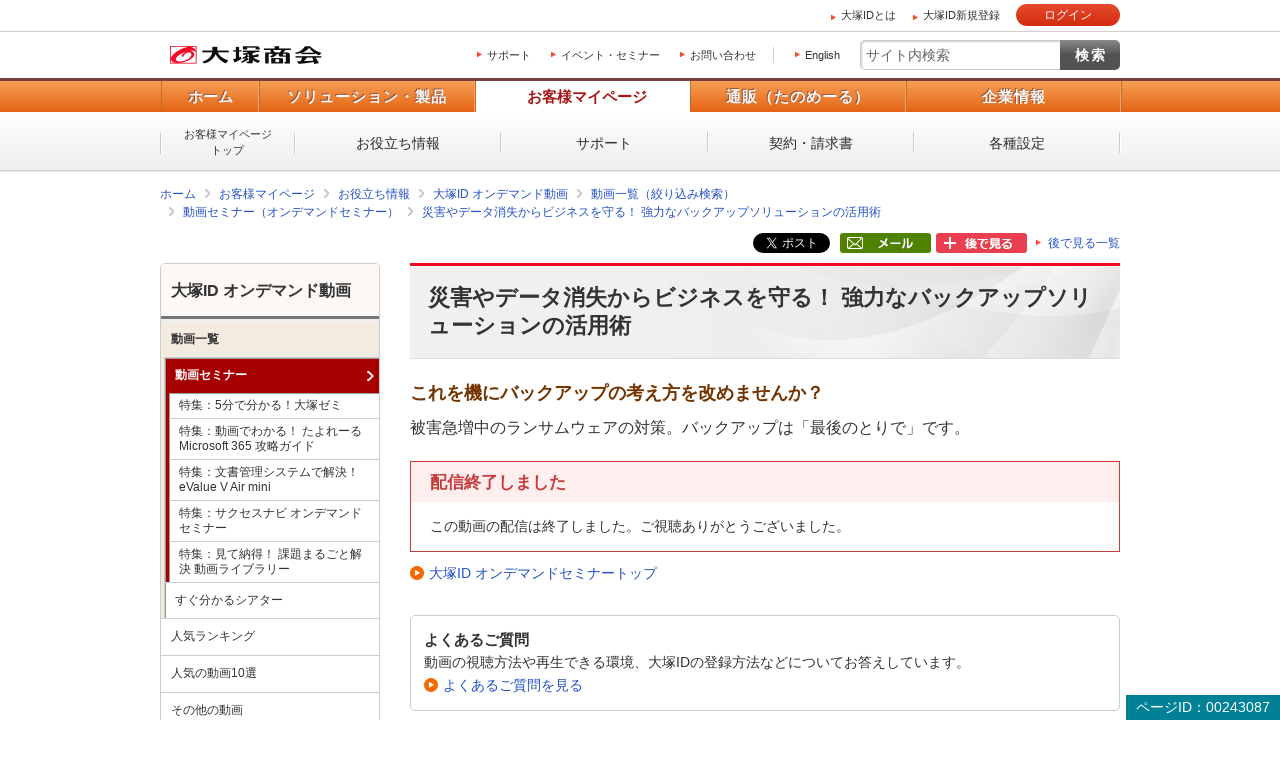

--- FILE ---
content_type: text/html; charset=UTF-8
request_url: https://mypage.otsuka-shokai.co.jp/contents/ondemand/movie/ondemand-seminar/2305G03.html
body_size: 32653
content:
<!doctype html>
<html lang="ja">



<head>













<meta charset="utf-8">




<link rel="canonical" href="https://mypage.otsuka-shokai.co.jp/contents/ondemand/movie/ondemand-seminar/2305G03.html">









<title>災害やデータ消失からビジネスを守る！ 強力なバックアップソリューションの活用術｜大塚商会</title>









<meta name="robots" content="noodp">




<meta name="description" content="被害急増中のランサムウェアの対策。バックアップは「最後のとりで」です。">

<meta name="keywords" content="ランサムウェア対策">

<meta property="og:title" content="災害やデータ消失からビジネスを守る！ 強力なバックアップソリューションの活用術｜大塚商会">
<meta property="og:type" content="article">


<meta property="og:url" content="https://mypage.otsuka-shokai.co.jp/contents/ondemand/movie/ondemand-seminar/2305G03.html">


<meta property="og:image" content="https://www.otsuka-shokai.co.jp/otsuka-shokai-ogp-image.png">

<meta name="viewport" content="width=device-width,initial-scale=1.0">
<meta name="format-detection" content="telephone=no">

<link rel="apple-touch-icon" href="/apple-touch-icon-precomposed.png?v=20251208225055">
<link rel="shortcut icon" href="/favicon.ico">



<link rel="stylesheet" href="/common-o/css/common.css"><link rel="stylesheet" href="/common-s/css/common.css"><link rel="stylesheet" href="/common-o/css/common-maincontainer.css"><link rel="stylesheet" href="/common-s/css/common-maincontainer.css"><link rel="stylesheet" href="/contents/common-o/css/cs-contents.css"><link rel="stylesheet" href="/contents/common-s/css/cs-contents.css"><link rel="stylesheet" href="/common-otsukaid/css/otsukaid.css"><link rel="stylesheet" href="/css/header_logon.css">



<link rel="stylesheet" href="/common-cs-mypage/css/cs-mypage-elements-external.css?v=20251208225055">




<link type="text/css" rel="stylesheet" href="/css/main.css?v=20251208225055" >
<link type="text/css" rel="stylesheet" href="/css/jquery-ui-1.10.4.custom.css?v=20251208225055">






<script src="/common-o/js/vendor/jquery.min.js?v=20251208225055"></script>

<script src="/common-o/js/vendor/jquery-migrate-3.3.2.min.js?v=20251208225055"></script>







<script>window._ostukaDmpData = window._ostukaDmpData||{};window._ostukaDmpData.cropAttr = {};window._ostukaDmpData.cropAttr.ao_score_lb = "3060_事業継続計画（BCP）策定支援サービス";window._ostukaDmpData.cropAttr.ao_rtmts_lb = "2040_イベント・セミナー";window._ostukaDmpData.cropAttr.ao_brands_nm = "";window._ostukaDmpData.cropAttr.ao_pro_seri = "";window._ostukaDmpData.cropAttr.ao_pro_name = "";window._ostukaDmpData.cropAttr.ao_page_ppt = "動画詳細";window._ostukaDmpData.cropAttr.ao_kword_lb = "バックアップ・災害対策（BCP）,セキュリティ";window._ostukaDmpData.cropAttr.ao_ppose_lb = "機密漏えい・外部侵入対策";window._ostukaDmpData.cropAttr.ao_hdsft_lb = "";window._ostukaDmpData.cropAttr.ao_cls_s_nm = "";window._ostukaDmpData.cropAttr.ao_cls_m_nm = "";window._ostukaDmpData.cropAttr.ao_cls_l_nm = "";window._ostukaDmpData.cropAttr.ao_industry = "";window._ostukaDmpData.cropAttr.ao_area = "";window._ostukaDmpData.cropAttr.ao_employee = "";window._ostukaDmpData.cropAttr.ao_case_cate = "";window._ostukaDmpData.cropAttr.case_company_name = "";window._ostukaDmpData.cropAttr.page_h1 = "災害やデータ消失からビジネスを守る！ 強力なバックアップソリューションの活用術";window._ostukaDmpData.cropAttr.page_title = "災害やデータ消失からビジネスを守る！ 強力なバックアップソリューションの活用術";window._ostukaDmpData.cropAttr.page_description = "被害急増中のランサムウェアの対策。バックアップは「最後のとりで」です。";window._ostukaDmpData.cropAttr.thumb_nm = "/contents/ondemand/movie/ondemand-seminar/img/dsr-2305G03-thumb.jpg";window._ostukaDmpData.cropAttr.ao_operday = "2023年05月22日";window._ostukaDmpData.cropAttr.class_label = "動画セミナー";</script>





<script type="text/javascript" src="/js/cmn/jquery-ui-1.10.4.custom.min.js?v=20251208225055"></script>
<script type="text/javascript" src="/js/cmn/jquery-ui-datepicker_ja.js?v=20251208225055"></script>
<script type="text/javascript" src="/js/cmn/common.js?v=20251208225055"></script>
<script type="text/javascript" src="/js/cmn/validators.js?v=20251208225055"></script>
<script type="text/javascript" src="/js/messages/messages.ini"></script>
<script type="text/javascript" src="/js/messages/message.js?v=20251208225055"></script>
<script type="text/javascript" src="/js/cmn/ajax.js?v=20251208225055"></script>
<script type="text/javascript" src="/js/cmn/ajaxzip.js?v=20251208225055"></script>


<link rel="stylesheet" type="text/css" href="/css/tooltipster.css?v=20251208225055" />
<script type="text/javascript" src="/js/cmn/jquery.tooltipster.js?v=20251208225055"></script>









    
    
    <script src="//assets.adobedtm.com/5713efc7772e5848aeb8818df2cc00db29b60e4e/satelliteLib-cfd21131c902c835d708203d4ce3e0cbba027d44.js"></script>
    




</head>





    
    <body id="top" class="logged-out otsukaid-view-show">



<script async src="https://s.yimg.jp/images/listing/tool/cv/ytag.js"></script><script>window.yjDataLayer= window.yjDataLayer|| [];function ytag() { yjDataLayer.push(arguments); }ytag({"type":"ycl_cookie","config":{"ycl_use_non_cookie_storage":true}});</script>



<div id="htmlArea">

</div>


<noscript><p id="cmpNoscript">
このページでは JavaScript を使用しています。<br>
お客様のブラウザは、 JavaScript が無効に設定されています。<br>
大変申し訳ございませんがこのページでは、 JavaScript を有効にしてご利用くださいますようお願い致します。<br>
</p></noscript>













    <div class="otsukaid-header"><div class="otsukaid-header-container clearfix"><ul><li><a class="otsukaid-icon-arrow-r aaCountClick-commonheader-about-otsuka-id" href="/contents/pages/start-otsuka-id/">大塚IDとは</a></li><li><a class="otsukaid-icon-arrow-r aaCountClick-commonheader-sign-up" href="/account/temp-registration/input" onclick="linkNextScreen('/account/temp-registration/input','OMP20F0101S01P'); return false;">大塚ID新規登録</a></li></ul><p class="otsukaid-button-login"><a href="javascript:void(0)" onclick="loginNext()" class="aaCountClick-commonheader-button_login">ログイン</a></p></div></div>

    <input type="hidden" name="" value="" id="openRedirectUrl"/>
    
                
                
                











<div id="wrap" class="cs-contents">



  
  
  
  
  <header id="header" class="header-kind-multi">
    
    






    <div id="header-area-utility"><p id="header-logo-ots" itemscope itemtype="http://schema.org/Organization"><a itemprop="url" href="https://www.otsuka-shokai.co.jp/"><img src="/common-o/img/header-logo.png" width="154" height="20" alt="株式会社大塚商会"></a></p><div id="header-menu-navi"><ul><li><a href="/support-top">サポート</a></li><li><a href="https://www.otsuka-shokai.co.jp/events/">イベント・セミナー</a></li><li><a href="https://www.otsuka-shokai.co.jp/contact/">お問い合わせ</a></li></ul><p class="link-lang"><a href="https://www.otsuka-shokai.co.jp/english/">English</a></p></div><div id="header-menu-search"><form action="https://search.otsuka-shokai.co.jp/" onsubmit="return new_mysearch(this);" name="search_form" id="search_form"><input type="text" placeholder="サイト内検索" autocomplete="off" name="kw" id="search-input" class="text allow_submit"><input type="submit" class="submit" value="検索"><input type="hidden" name="ie" value="s"><input type="hidden" name="la" value="ja"></form></div></div>


    

  
  
  
  






















<input type="hidden" name="global-navi-current-item-id" id="global-navi-current-item-id" value=""/>




    <div id="header-navi"><div class="header-navi-inner"><nav id="header-navi-global"><ul><li><a href="https://www.otsuka-shokai.co.jp/">ホーム</a></li><li><a href="https://www.otsuka-shokai.co.jp/products/" aria-controls="header-navi-menu-products">ソリューション・製品</a></li><li class="current"><a href="/" aria-controls="header-navi-menu-mypage">お客様マイページ</a></li><li><a href="https://www.otsuka-shokai.co.jp/supply/" aria-controls="header-navi-menu-supply">通販（たのめーる）</a></li><li><a href="https://www.otsuka-shokai.co.jp/corporate/" aria-controls="header-navi-menu-corporate">企業情報</a></li></ul></nav><div id="header-navi-local"><div class="header-navi-local-inner"><p class="biggerlink cs-mypage-home"><a href="/">お客様マイページ<br>トップ</a></p><ul class="clearfix"><li class="cs-mypage-04"><a href="/solution">お役立ち情報</a></li><li class="cs-mypage-01 cs-mypage-02 cs-mypage-03"><a href="/support-top">サポート</a></li><li class="cs-mypage-05"><a href="/contract">契約・請求書</a></li><li class="cs-mypage-06"><a href="/mypage">各種設定</a></li></ul></div></div></div></div>



            

            
            

            

                      

                      
                      
                      
                      
                      

                      
                      
                      
                      
                      

                      

                      
                      


  
  
  
  </header>
  
  
  
  

    
  






<nav id="breadcrumbs-top">
	<ol class="clearfix">
		<li><a href="https://www.otsuka-shokai.co.jp/">ホーム</a></li>
			
			
		    
				
				<li><input type="hidden" id="breadcrumbNames" value="お役立ち情報>大塚ID オンデマンド動画>動画一覧（絞り込み検索）>動画セミナー（オンデマンドセミナー）>災害やデータ消失からビジネスを守る！ 強力なバックアップソリューションの活用術" /></li> <li><a href=/>お客様マイページ</a></li><li><a href=/solution>お役立ち情報</a></li><li><a href=/contents/ondemand/>大塚ID オンデマンド動画</a></li><li><a href=/contents/ondemand/movie/>動画一覧（絞り込み検索）</a></li><li><a href=/contents/ondemand/movie/ondemand-seminar/>動画セミナー（オンデマンドセミナー）</a></li><li><a href=/contents/ondemand/movie/ondemand-seminar/2305G03.html>災害やデータ消失からビジネスを守る！ 強力なバックアップソリューションの活用術</a></li>
				
			
	</ol>
	
	

<script type="text/javascript" src="/js/OMP20/OMP20F0103S02P.js?v=20251208225055"></script>





    
    
    
<script type="text/javascript" src="/js/OMP20/OMP20F0103S03P.js?v=20251208225055"></script>




<style>
.afterListArea {
  display: flex;
  justify-content: flex-end;
}

.afterList_div {
  margin-right: 5px;
}

.afterList_div:last-child {
  margin-right: 0;
}
.afterList_button_area  {
  height: 30px;
}
.afterList_button_area a {

  font-size: 12px;
  height: 20px;
  display: table-cell;
  vertical-align: middle;
}

</style>




    
        
    
    

    
    
        
    

    
        
    
    
        
    <div class="afterListArea">
        
        
        
        <div class="afterList_div">
            <div class="afterList_button_area">
            
            
            
            
            <a href="https://twitter.com/share?ref_src=twsrc%5Etfw" class="twitter-share-button" data-show-count="false">ツイート</a>
            <script async src="https://platform.twitter.com/widgets.js" charset="utf-8"></script>
            
            
            </div>
        </div>
        
        
        
        
        <div class="afterList_div">
            <div class="afterList_button_area">
            
            
            
            
            <div class="fb-share-button" data-href="" data-layout="button" data-size="small"><a target="_blank" href="https://www.facebook.com/sharer/sharer.php?u=&amp;src=sdkpreparse" class="fb-xfbml-parse-ignore">シェアする</a></div>
            <div id="fb-root"></div>
            <script async defer crossorigin="anonymous" src="https://connect.facebook.net/ja_JP/sdk.js#xfbml=1&amp;version=v15.0" nonce="Xb6v8Exy"></script>
            
            
            </div>
        </div>
        
        
        
        
        <div class="afterList_div">
            <div class="afterList_button_area">
                <a href="javascript:void(0);" class="" onclick="shareclick('/contents/ondemand/movie/ondemand-seminar/2305G03.html');return false;"><img src="/common-cs-mypage/img/after-list-mailshare.png?v=20251208225055" /></a>
            </div>
        </div>
        
        
        
        
        
        
        <div class="afterList_div">
            <div class="afterList_button_area">
            
            
            
            
            
            
            
            <a id="OMP20F0103S03PAfterList" href="javascript:void(0);" class="" title="後で見る一覧に、このページを保存することができます。" ><img src="/common-cs-mypage/img/after-list-regist.png?v=20251208225055" /></a>
            
            
            <a id="afterList_kaijyoBtn" href="javascript:void(0);" class="" onclick="afterlistkaijyo('afterList_kaijyoBtn', 'afterList_registBtn');return false;" style="display : none;"><img src="/common-cs-mypage/img/after-list-kaijyo.png?v=20251208225055" /></a>
            </div>
        </div>
        <div class="afterList_div">
            <div class="afterList_button_area">
            <a id="afterList_listBtn" href="/afterlist" class="icon-arrow-r" ><span>後で見る一覧</span></a>
            </div>
        </div>
    </div>
    <input type="hidden" name="struts.token.name" value="OMP20F0103S03P" />
<input type="hidden" name="OMP20F0103S03P" value="OKVV84EWJE0QIEYFPV0ZP4W9R9S5K46X" />



<input type="hidden" name="shareKbn" value="1 " id="shareKbn"/>
<input type="hidden" name="shareTitle" value="大塚ID オンデマンド動画" id="shareTitle"/>
<input type="hidden" name="analysisParam" value="ooid=mp;other;mailshare" id="analysisParam"/>
<input type="hidden" name="footerContents" value="大塚商会の大塚IDをご登録いただくビジネスに役立つ記事やコンテンツが使えます！%0D%0Ahttps://www.otsuka-shokai.co.jp/otsuka-id" id="footerContents"/>


    
</nav>

  
  
  
  
      
    
    
    <div id="main-container" class="basic clearfix">
    
        
        
        
        
        <form id="main_form" name="main_form" action="/cmp/contents/https://search.otsuka-shokai.co.jp/.html" method="post" enctype="multipart/form-data">
            
            <input type="hidden" name="baseControllScreenID" value="OMP10F0101W01" id="main_form_baseControllScreenID"/>
            <input type="hidden" name="boxAccordionStatus" value="0" id="boxAccordionStatus"/>
            <input type="hidden" name="boxAccordionStatus2" value="0" id="boxAccordionStatus2"/>
            <input type="hidden" name="cmpIHL" value="" id="cmpIHL"/>
            <input type="hidden" name="cmpIHH" value="" id="cmpIHH"/>
            <input type="hidden" name="cmpIHHD" value="" id="cmpIHHD"/>
            
            

<div class="mboxDefault"></div><script>if(typeof(mboxCreate)=='function'){mboxCreate('MboxCmp_Common_MultiPurpose');}</script><main id="main"><section><div class="mboxDefault"></div><script>if(typeof(mboxCreate)=='function'){mboxCreate('MboxCmp_MainBody_BoxesFloatingBanner');}</script><!-- CONTENT START --><header><h1>災害やデータ消失からビジネスを守る！ 強力なバックアップソリューションの活用術</h1><p class="parts-h1-merit">これを機にバックアップの考え方を改めませんか？</p><p class="text-title-lead">被害急増中のランサムウェアの対策。バックアップは「最後のとりで」です。</p></header><div id="main-body"><div class="boxes-notes"><p class="title">配信終了しました</p><div class="text"><p>この動画の配信は終了しました。ご視聴ありがとうございました。</p></div></div><div class="linklist_normal"><ul><li><a class="icons-arrow-r" href="/contents/ondemand/">大塚ID オンデマンドセミナートップ</a></li></ul></div><div class="parts-logged-in-content"><section><h2>この動画を社内で共有し、課題解決のヒントにお役立てください</h2><div class="parts-img-small-right clearfix"><div class="text"><p>お客様マイページの「連絡ボード」機能を使って、同じ会社のメンバーと簡単にこのページを共有できます。社内で情報を共有し、組織全体の課題解決や業務効率の向上にお役立てください。</p><p><a href="/renraku-board/edit?RENKEI_KINOU=03&TITLE=%E7%81%BD%E5%AE%B3%E3%82%84%E3%83%87%E3%83%BC%E3%82%BF%E6%B6%88%E5%A4%B1%E3%81%8B%E3%82%89%E3%83%93%E3%82%B8%E3%83%8D%E3%82%B9%E3%82%92%E5%AE%88%E3%82%8B%EF%BC%81+%E5%BC%B7%E5%8A%9B%E3%81%AA%E3%83%90%E3%83%83%E3%82%AF%E3%82%A2%E3%83%83%E3%83%97%E3%82%BD%E3%83%AA%E3%83%A5%E3%83%BC%E3%82%B7%E3%83%A7%E3%83%B3%E3%81%AE%E6%B4%BB%E7%94%A8%E8%A1%93%EF%BD%9C%E5%A4%A7%E5%A1%9A%E5%95%86%E4%BC%9A&URL=https%3A%2F%2Fmypage.otsuka-shokai.co.jp%2Fcontents%2Fondemand%2Fmovie%2Fondemand-seminar%2F2305G03.html&oiid=mp;share_renraku-board">社内のメンバーに共有する（企業で共有する）</a></p><div class="list-notes"><ul><li>（注）連絡ボードを利用するには企業設定が必要です。</li></ul></div></div><div class="pic"><p><img src="/contents/ondemand/img/pic-renraku-board-share.jpg?sr.dpm.path=pc218sp218" width="218" alt=""></p></div></div></section></div></div><!-- CONTENT END --><footer><div class="area-linklist-footer-info"><p class="title">よくあるご質問</p><div class="area-linklist-footer-info-menu-box"><p>動画の視聴方法や再生できる環境、大塚IDの登録方法などについてお答えしています。</p><p><a href="/contents/ondemand/faq/">よくあるご質問を見る</a></p></div></div><div class="mboxDefault"></div><script>if(typeof(mboxCreate)=='function'){mboxCreate('MboxCmp_Ondemand_Footer_LinksMovieIndex_2', 'entity.id=cmp-contents-ondemand-movie-ondemand-seminar-2305G03_html');}</script><div class="mboxDefault"></div><script>if(typeof(mboxCreate)=='function'){mboxCreate('MboxCmp_Ondemand_Footer_LinksMovieIndex', 'entity.id=cmp-contents-ondemand-movie-ondemand-seminar-2305G03_html');}</script><div class="mboxDefault"></div><script>if(typeof(mboxCreate)=='function'){mboxCreate('MboxCmp_Ondemand_Footer_LinksRankingFundamental');}</script><div class="area-linklist-footer-info"><p class="title">関連する地域別セミナー・展示会</p><div class="area-linklist-footer-info-seminar"><ul><li><p class="seminar-title"><a href="https://www.otsuka-shokai.co.jp/event/region/26/0121omiya/">オフィスツアー＆kintoneハンズオンセミナー<br>～実際のオフィスをツアー形式でご案内＆kintone体験！～</a></p><ul class="region-date"><li><span class="region">埼玉県・さいたま市</span><span class="date">2026年 1月21日(水)　10:00～16:00</span></li></ul></li><li><p class="seminar-title"><a href="https://www.otsuka-shokai.co.jp/event/region/26/0122sec/">リクエスト企画！ セキュリティ対策評価制度関連オンラインセミナー<br>～ご好評につき、再度開催！「セキュリティ対策評価制度」に関する情報をお届けします～</a></p><ul class="region-date"><li><span class="region">東京都</span><span class="date">2026年 1月22日(木)　13:30～14:30</span></li></ul></li></ul></div><p class="text-right"><a href="https://www.otsuka-shokai.co.jp/events/region/">地域別セミナー・展示会の一覧</a></p></div><p class="page-id">ページID：00243087</p></footer></section></main><div id="side" class="pc"><p class="text-side-title">ナビゲーションメニュー</p><nav id="side-nav" class="side-nav"><p><a href="/contents/ondemand/">大塚ID オンデマンド動画</a></p><ul><li class="parent-current"><a href="/contents/ondemand/movie/">動画一覧</a><ul><li class="current"><a href="/contents/ondemand/movie/ondemand-seminar/">動画セミナー</a><ul><li><a href="/contents/ondemand/movie/ondemand-seminar/otsuka-seminar/">特集：5分で分かる！大塚ゼミ</a></li><li><a href="/contents/ondemand/movie/ondemand-seminar/microsoft-365/">特集：動画でわかる！ たよれーる Microsoft 365 攻略ガイド</a></li><li><a href="/contents/ondemand/movie/ondemand-seminar/document-mini/">特集：文書管理システムで解決！eValue V Air mini</a></li><li><a href="/contents/ondemand/movie/ondemand-seminar/success-navi/">特集：サクセスナビ オンデマンドセミナー</a></li><li><a href="/contents/ondemand/movie/ondemand-seminar/library/">特集：見て納得！ 課題まるごと解決 動画ライブラリー</a></li></ul></li><li><a href="/contents/ondemand/movie/quick-theater/">すぐ分かるシアター</a></li></ul></li><li><a href="/contents/ondemand/ranking/">人気ランキング</a></li><li><a href="/contents/ondemand/trend/">人気の動画10選</a></li><li><a href="/contents/ondemand/expertise/">その他の動画</a></li><li><a href="/contents/ondemand/how-to-view/">動画の視聴方法</a></li><li><a href="/contents/ondemand/faq/">よくあるご質問</a></li></ul></nav><aside><div class="mboxDefault"></div><script>if(typeof(mboxCreate)=='function'){mboxCreate('MboxCmp_Side_LoginOtsukaId');}</script></aside></div>



            <div id="inquiry-area"></div>
            
            
            
            <input type="hidden" name="mymenuId" value="" id="mymenuId"/>
            <input type="hidden" name="endecaUrl" value="" id="endecaUrl"/>
            <input type="hidden" name="endecaTile" value="" id="endecaTile"/>
            
            
            <input type="hidden" name="canonicalUrl" value="/contents/ondemand/movie/ondemand-seminar/2305G03.html" id="canonicalUrl"/>
            
            
            <input type="hidden" name="afterListUrl" value="/contents/ondemand/movie/ondemand-seminar/2305G03.html" id="afterListUrl"/>
            <input type="hidden" name="afterListKbn" value="1 " id="afterListKbn"/>
            <input type="hidden" name="afterListSeq" value="" id="afterListSeq"/>
            <input type="hidden" name="afterListTitle" value="" id="afterListTitle"/>
            
            
            <input type="hidden" name="kigyoShareTitle" value="" id="kigyoShareTitle"/>
            <input type="hidden" name="renkeimotoKinoId" value="03" id="renkeimotoKinoId"/>
            
            
            <input type="hidden" id="htmlBannerBaseUrl" value="/html-files/html-banner/">
            <input type="hidden" id="csvBannerMapping" value="banner_mapping.csv">
        </form>



        
        
        
        
    </div>
  
  
  

  
  







<div id="breadcrumbs-bottom">
	<ol class="clearfix">
		<li><a href="https://www.otsuka-shokai.co.jp/">ホーム</a></li>
			
			
		    
				
				<li><input type="hidden" id="breadcrumbNames" value="お役立ち情報>大塚ID オンデマンド動画>動画一覧（絞り込み検索）>動画セミナー（オンデマンドセミナー）>災害やデータ消失からビジネスを守る！ 強力なバックアップソリューションの活用術" /></li> <li><a href=/>お客様マイページ</a></li><li><a href=/solution>お役立ち情報</a></li><li><a href=/contents/ondemand/>大塚ID オンデマンド動画</a></li><li><a href=/contents/ondemand/movie/>動画一覧（絞り込み検索）</a></li><li><a href=/contents/ondemand/movie/ondemand-seminar/>動画セミナー（オンデマンドセミナー）</a></li><li><a href=/contents/ondemand/movie/ondemand-seminar/2305G03.html>災害やデータ消失からビジネスを守る！ 強力なバックアップソリューションの活用術</a></li>
				
		    
	</ol>
</div>

  
  
  
  

  
  









    <footer id="footer"><div id="footer-nav"><div id="footer-local-nav-outer"><div id="footer-local-nav" class="clearfix"><div class="nav-box nav-box-column4"><div class="nav-box-linklist"><p><a href="https://www.otsuka-shokai.co.jp/products/">ソリューション・製品</a></p><ul><li><a href="https://www.otsuka-shokai.co.jp/solution/">ソリューション・サービス</a></li><li><a href="https://www.otsuka-shokai.co.jp/hard-soft/">製品・ソフト</a></li><li><a href="https://www.otsuka-shokai.co.jp/events/">イベント・セミナー</a></li><li><a href="https://www.otsuka-shokai.co.jp/products/case/">導入事例</a></li><li><a href="https://www.otsuka-shokai.co.jp/products/afterfollow/">サポート体制</a></li></ul></div></div><div class="nav-box nav-box-column4"><div class="nav-box-linklist"><p><a href="/">お客様マイページ</a></p><ul><li><a href="/solution">お役立ち情報</a></li><li><a href="/support-top">サポート</a></li><li><a href="/contract">契約・請求書</a></li><li><a href="/mypage">各種設定</a></li></ul></div></div><div class="nav-box nav-box-column4"><div class="nav-box-linklist"><p><a href="https://www.otsuka-shokai.co.jp/supply/">通販(たのめーる)</a></p><ul><li><a href="https://www.tanomail.com/" class="icon-blank" target="_blank">法人向け通販 たのめーる</a></li><li><a href="https://store.otsuka-shokai.co.jp/" class="icon-blank" target="_blank">たのめーるアドバンス</a></li><li><a href="https://www.tanomail.com/p-tano/" class="icon-blank" target="_blank">個人向け通販<br>ぱーそなるたのめーる</a></li><li><a href="https://www.tanomail.com/category/care/" class="icon-blank" target="_blank">介護用品通販 ケアたのめーる</a></li></ul></div></div><div class="nav-box nav-box-column4"><div class="nav-box-linklist"><p><a href="https://www.otsuka-shokai.co.jp/corporate/">企業情報</a></p><ul><li><a href="https://www.otsuka-shokai.co.jp/corporate/message/">大塚商会について</a></li><li><a href="https://www.otsuka-shokai.co.jp/corporate/about/">会社案内</a></li><li><a href="https://www.otsuka-shokai.co.jp/corporate/business/">事業紹介</a></li><li><a href="https://www.otsuka-shokai.co.jp/corporate/ir/">IR情報</a></li><li><a href="https://www.otsuka-shokai.co.jp/corporate/csr/">サステナビリティ</a></li><li><a href="https://www.otsuka-shokai.co.jp/corporate/recruit/">採用情報</a></li><li><a href="https://www.otsuka-shokai.co.jp/corporate/release/">プレスリリース</a></li></ul></div></div></div></div>



        
            
             
                










                
                
                



                 
                 
                
                
        
        
        
            <div id="footer-global-nav-outer"><div id="footer-global-nav"><ul class="clearfix"><li class="home"><a href="https://www.otsuka-shokai.co.jp/"><span class="home-inner">ホーム</span></a></li><li class="products"><a href="https://www.otsuka-shokai.co.jp/products/">ソリューション・製品</a></li><li class="cs-mypage"><a href="/">お客様マイページ</a></li><li class="supply"><a href="https://www.otsuka-shokai.co.jp/supply/">通販（たのめーる）</a></li><li class="corporate"><a href="https://www.otsuka-shokai.co.jp/corporate/">企業情報</a></li></ul></div></div></div>

        
        
        <input type="hidden" name="" value="pc" id="device"/>
        
        
    
    
        <div id="footer-utility-outer"><div id="footer-utility"><ul class="clearfix"><li><a href="https://www.otsuka-shokai.co.jp/news/">ニュース・お知らせ</a></li><li><a href="https://www.otsuka-shokai.co.jp/policy/">情報セキュリティ基本方針</a></li><li><a href="https://www.otsuka-shokai.co.jp/privacy/">個人情報保護方針</a></li><li><a href="https://www.otsuka-shokai.co.jp/social-media/">ソーシャルメディア利用方針</a></li><li><a href="https://www.otsuka-shokai.co.jp/usage/">サイトの利用条件</a></li><li><a href="https://www.otsuka-shokai.co.jp/help/">ヘルプ</a></li><li><a href="https://www.otsuka-shokai.co.jp/sitemap/">サイトマップ</a></li><li><a href="https://www.otsuka-shokai.co.jp/english/">English</a></li></ul></div></div><div id="footer-copyright"><p><small>Copyright(C) OTSUKA CORPORATION All Rights Reserved.</small></p></div></footer>

    
  
  <div id="pagingInfo" style="display:none">
   <input type="hidden" name="pageNo" value="" id="pageNo"/>
   <input type="hidden" name="pageNoPost" value="" id="pageNoPost"/>
   <input type="hidden" name="maxPage" value="" id="maxPage"/>
   <input type="hidden" name="dispCount" value="" id="cmnDispCount"/>
   <input type="hidden" name="leftseni" value="true" id="leftseni"/>
   <input type="hidden" name="rightseni" value="true" id="rightseni"/>

    </div>

  
  
  
  
  
  

    
    
        
    
</div>







<script src="/common-o/js/vendor/xdr.js"></script><script src="/common-o/js/vendor/obs.js"></script><script src="/common-o/js/vendor/ots.js"></script><script src="/common-o/js/vendor/jquery.preload.js"></script><script src="/common-o/js/vendor/jquery.cookie.js"></script><script src="/common-o/js/vendor/jquery.ex-scroll.js"></script><script src="/common-o/js/vendor/jquery.accordion.js"></script><script src="/common-o/js/vendor/obs.object-slicer.js"></script><script src="/common-o/js/vendor/obs.replace-target-icon.js"></script><script src="/common-o/js/vendor/obs.switch-mobile-view.js"></script><script src="/common-o/js/vendor/obs.pagetop.js"></script><script src="/common-o/js/vendor/jquery.menu-aim.js"></script><script src="/common-o/js/vendor/obs.tablet-menu.js"></script><script src="//search.otsuka-shokai.co.jp/js/common/suggest.js"></script><script src="//search.otsuka-shokai.co.jp/common/js/search_tool.js"></script><script src="/common-o/js/_pc-sp-main.js"></script><script src="/common-o/js/_pc-main.js"></script><script src="/common-s/js/_pc-main.js"></script><script src="/contents/common-o/js/pc-cs-contents.js"></script><script src="/contents/common-s/js/pc-cs-contents.js"></script><script src="/common-o/js/rtmetrics-tag-manager.js"></script><script src="/_analysis/tagmanager.js"></script><script src="/common-otsukaid/js/header_logon.js"></script><script src="/common-otsukaid/js/header_pc.js"></script>








    
    
    <script type="text/javascript">_satellite.pageBottom();</script>
    



<script type="text/javascript" src="/bnith__WYBJ03eLN0MeWE0EHY8CzcA5goL79DZfCWK7H5ce6D7pnf5_fQg8k_oM1GcZgzLL"></script> <script language="JavaScript" type="text/javascript">const _0x35e8=['visitorId','18127kSXadA','356575NPKVMA','7306axxsAH','get','657833TzFjkt','717302TQdBjl','34lMHocq','x-bni-rncf=vLmbV9YQavNyq6RTO8Ie1gw_KVz7_s-GE6wZUlEH2c4=;expires=Thu, 01 Jan 2037 00:00:00 UTC;path=/;','61XMWbpU','cookie',';expires=Thu, 01 Jan 2037 00:00:00 UTC;path=/;','then','651866OSUgMa','811155xdatvf','x-bni-fpc='];function _0x258e(_0x5954fe,_0x43567d){return _0x258e=function(_0x35e81f,_0x258e26){_0x35e81f=_0x35e81f-0x179;let _0x1280dc=_0x35e8[_0x35e81f];return _0x1280dc;},_0x258e(_0x5954fe,_0x43567d);}(function(_0x5674de,_0xdcf1af){const _0x512a29=_0x258e;while(!![]){try{const _0x55f636=parseInt(_0x512a29(0x17b))+-parseInt(_0x512a29(0x179))*parseInt(_0x512a29(0x17f))+-parseInt(_0x512a29(0x183))+-parseInt(_0x512a29(0x184))+parseInt(_0x512a29(0x187))*parseInt(_0x512a29(0x17d))+parseInt(_0x512a29(0x188))+parseInt(_0x512a29(0x17c));if(_0x55f636===_0xdcf1af)break;else _0x5674de['push'](_0x5674de['shift']());}catch(_0xd3a1ce){_0x5674de['push'](_0x5674de['shift']());}}}(_0x35e8,0x6b42d));function getClientIdentity(){const _0x47e86b=_0x258e,_0x448fbc=FingerprintJS['load']();_0x448fbc[_0x47e86b(0x182)](_0x4bb924=>_0x4bb924[_0x47e86b(0x17a)]())[_0x47e86b(0x182)](_0x2f8ca1=>{const _0x44872c=_0x47e86b,_0xa48f50=_0x2f8ca1[_0x44872c(0x186)];document[_0x44872c(0x180)]=_0x44872c(0x185)+_0xa48f50+_0x44872c(0x181),document[_0x44872c(0x180)]=_0x44872c(0x17e);});}getClientIdentity();</script></body>




</html>


--- FILE ---
content_type: text/css
request_url: https://mypage.otsuka-shokai.co.jp/contents/common-s/css/cs-contents.css
body_size: 101772
content:
@charset "utf-8";

/* -------------------------------------------------------------------

	マイページ静的　共通CSS

	最終更新日：2025年6月25日

	マイページ静的のすべてのページから読むことを想定しています。

	.cs-contents　～　で全て記述すること。

	マイページ静的 共通

	　[.cs-contents #main]
	　　[.cs-contents #main header]（コンテンツヘッダー）
	　　[.cs-contents #main]（本文）
	　　・パーツエレメント設定（画像配置、ボックス、テーブル、フロートリスト、など）
	　　・特殊エレメント設定（個別定義されるもの、リッチコンテンツなど）

	　　[.cs-contents #main footer]（コンテンツフッター）

------------------------------------------------------------------- */

/* -------------------------------------------------------------------

	facebook用の記述による空白の対応

------------------------------------------------------------------- */
.nodisplay-fb {
	position:absolute; z-index:-1;
	width:0; height:0;}


/* -------------------------------------------------------------------

	リンク

------------------------------------------------------------------- */

/* アイコン右向き */
a.icons-arrow-r {
	display:inline-block; padding-left:19px; min-height:16px;
	background:url(/contents/common-s/img/icons-arrow-right.png) no-repeat 0 0.28em; }

/* アイコンブランク */
a.icons-blank {
	display:inline-block; padding-left:19px; min-height:16px;
	background:url(/contents/common-s/img/icons-blank.png) no-repeat 0 0.28em;}

/* アイコン外部 */
a.icons-external {
	display:inline-block; padding-left:19px; min-height:16px;
	background:url(/contents/common-s/img/icons-external.png) no-repeat 0 0.28em; }

/* アイコン打ち消し */
a.icon-none {
	display:inline; padding-left:0;
	background:none; }


/* *-*-*-*-*-*-*-*-*-*-*-*-*-*-*-*-*-*-*-*-*-*-*-*-*-*-*-*-*-*-*-*-*-*

	コンテンツエリア

*-*-*-*-*-*-*-*-*-*-*-*-*-*-*-*-*-*-*-*-*-*-*-*-*-*-*-*-*-*-*-*-*-* */

/* -------------------------------------------------------------------
	テキスト
------------------------------------------------------------------- */

/* === cmp-cmn0041: テキスト改行 === */
.cs-contents #main .text-wordbreak {
	display:inline-block;
	word-wrap:break-word !important; word-break:break-all !important; }


/* === cmpb0047: 整形済みテキスト === */
.cs-contents #main pre {
	margin:1.5em 0 0; font-size:14px; font-size:1.4rem; line-height:1.7em;
	font-family:Meiryo,"メイリオ","Hiragino Kaku Gothic Pro","ヒラギノ角ゴ Pro W3",Helvetica,sans-serif;
	white-space:pre-wrap; }


/* -------------------------------------------------------------------
	標準エレメント
------------------------------------------------------------------- */

/* === cmph0001: 見出し === */
.cs-contents #main header h1 {
	margin:0; padding:18px;
	border-left:none;
	border-top:3px solid #f30824;
	border-bottom:1px solid #dcdcdc;
	background:url(/contents/common-s/img/h1-bg.png) no-repeat right top #f0f0f0;
	font-size: 22px; font-size: 2.2rem; line-height: 1.3em;}


/* === cmph0002: メリット・キャッチコピー === */
.cs-contents #main header p.parts-h1-merit {
	margin:1.2em 0 0; padding:0;
	border-left:none; color:#743400;
	font-size: 18px; font-size: 1.8rem;
	line-height: 1.4em; font-weight:bold;}


/* === cmph0003: リード文 === */
.cs-contents #main header p.text-title-lead {
	margin:0.5em 0 0; font-size:16px; font-size:1.6rem; line-height:1.7em; }


/* === cmpb0001: 見出し2 === */
.cs-contents #main #main-body h2 {
	position:relative; margin:2em 0 0 -20px; padding:15px 18px 11px;
	border:none; font-size:18px; font-size:1.8rem; line-height:1.4em; overflow:hidden; }
.cs-contents #main #main-body h2:before{
	display:block; width:100%; height:2px; content:"";
	position:absolute; top:0; left:0; z-index:1; background:#dcdcdc; }
.cs-contents #main #main-body h2:after{
	display:block; width:4px; height:100%; content:"";
	position:absolute; top:0; left:0; z-index:2; background:#f30824; }

/* === cmpb0002: 見出し3 === */
.cs-contents #main #main-body h3 {
	margin:1.5em 0 0; padding:0.2em 0 0.1em 10px; border-left:4px solid #743400;
	font-size:15px; font-size:1.5rem; line-height:1.2em; font-weight:bold; color:#743400; }
	.cs-contents #main #main-body h3 a {
		display:inline-block; padding:0 0 0 16px;
		background:url(/contents/common-o/img/icon-arrow-right.png) no-repeat 2px 0.45em; }


/* === cmpb0003: 見出し4 === */
.cs-contents #main #main-body h4 {
	margin:1.5em 0 0; padding:0;
	font-size:15px; font-size:1.5rem; line-height:1.5em; font-weight:bold; color:#743400; }


/* -------------------------------------------------------------------
	ヘッダーお問い合わせ
	.cs-contents #main #contacts-first ～
------------------------------------------------------------------- */

/* === cmph0007: 共通お問い合わせエリア　ボタン1個　電話番号なし === */
.cs-contents #main #contacts-first .contacts-fundamental-notel {
	position:relative; z-index:0; width:675px;
	border:1px solid #75ba86; padding:8px 14px 8px 19px; background:#f2f9f4; }
.cs-contents #main #contacts-first .contacts-fundamental-notel:before {
	content:""; display:block; position:absolute; left:445px; top:8px;
	width:1px; height:85%; height:calc(100% - 16px);
	background:#c0e0c8; }
	.cs-contents #main #contacts-first .contacts-fundamental-notel .message {
		display:inline-block; vertical-align:middle;
		margin:0 19px 0 0; padding:0 19px 0 0; width:408px;
		font-size:16px; font-size:1.6rem; line-height:1.5em;
		font-weight:bold; color:#0e7d2a; }
	.cs-contents #main #contacts-first .contacts-fundamental-notel .conversion-web {
		display:inline-block; width:229px; padding:5px 0 5px 0; vertical-align:middle; }
		.cs-contents #main #contacts-first .contacts-fundamental-notel .conversion-web .button {
			display:block; width:224px; margin:0; padding:0; overflow:hidden;
			position:relative; text-align:center; line-height:1;
			border-radius:10em; box-shadow:3px 3px 5px 0 rgba(4,0,0,0.15);}
		.cs-contents #main #contacts-first .contacts-fundamental-notel .conversion-web .button:before {
			display:block; content:""; width:224px; height:100%;
			position:absolute; left:0; top:0; z-index:-1;
			box-sizing:border-box; border:1px solid #0d7c29; border-radius:10em;
			background:#1fab42;
			background:-webkit-linear-gradient(top, #1fab42 0%, #0d7c29 100%);
			background:linear-gradient(to bottom, #1fab42 0%, #0d7c29 100%);}
		.cs-contents #main #contacts-first .contacts-fundamental-notel .conversion-web .button:hover:before {
			border:1px solid #0e812b;
			background:#49c268;
			background:-webkit-linear-gradient(top, #49c268 0%, #1ea240 100%);
			background:linear-gradient(to bottom, #49c268 0%, #1ea240 100%);}
		.cs-contents #main #contacts-first .contacts-fundamental-notel .conversion-web .button:after {
			content:"."; display:block;clear:both;font-size:0;}
		.cs-contents #main #contacts-first .contacts-fundamental-notel .conversion-web .button a{
			display:inline-block; max-width:192px;
			margin:0 -95px -5px -79px; padding:9px 95px 12px 79px;
			border-right:9px solid transparent;
			border-left:23px solid transparent;
			text-align:center; background:none;
			color:#fff; font-size:16px; font-size:1.6rem; font-weight:bold; line-height:1.15em; word-break:break-all;
			text-shadow:0 0 3px rgba(4,0,0,0.75); text-decoration:none; }
			.cs-contents #main #contacts-first .contacts-fundamental-notel .conversion-web .button a:hover {
				text-decoration:none; }
			.cs-contents #main #contacts-first .contacts-fundamental-notel .conversion-web .button a:after {
				content:".";display:inline-block; visibility:hidden;
				width:calc((8px - 100% / (192 / 8)) * 2);height:0;
				color:#fff; font-size:30px; overflow:hidden; }
			/* アイコンセット */
			/* 通常遷移 */
			.cs-contents #main #contacts-first .contacts-fundamental-notel .conversion-web .button a.icons-arrow-r:before {
				content:"";display:block;width:6px;height:100%;
				position:absolute;left:15px;top:0;
				background: url(/contents/common-s/img/icons-arrow-right-white.png) 0 center no-repeat;}
			/* ブランク */
			.cs-contents #main #contacts-first .contacts-fundamental-notel .conversion-web .button a.icons-blank:before {
				content:"";display:block;width:8px;height:100%;
				position:absolute;left:13px;top:0;
				background: url(/contents/common-s/img/icons-blank-white.png) 0 center no-repeat;}


/* -------------------------------------------------------------------
	コンテンツヘッダー
	.cs-contents #main header
------------------------------------------------------------------- */

.cs-contents #main header { overflow:visible;}


/* === cmph0008: 商品誘導エレメント 1カラム
       cmph0009: 商品誘導エレメント 2カラム === */
/* 共通設定 */
.cs-contents #main header .links-priority-products { margin:2em 0 0; padding-bottom:6px;}
	.cs-contents #main header .links-priority-products .links-priority-products-box {
		margin:0; padding:12px 12px 12px 15px;
		position:relative;
		border:1px solid #f76900; border-radius:10px;
		background:#fffefe;
		background:-webkit-linear-gradient(top, #fffefe 0%, #fbf6eb 99%);
		background:linear-gradient(to bottom, #fffefe 0%, #fbf6eb 99%);
		box-shadow:3px 3px 5px 0 rgba(4, 0, 0, 0.15), inset 0 0 0 5px #fff;
		cursor:pointer;}
	.cs-contents #main header .links-priority-products .links-priority-products-box.over {
		background:#fff;
		background:-webkit-linear-gradient(top, #fff 0%, #fffdf8 100%);
		background:linear-gradient(to bottom, #fff 0%, #fffdf8 100%);}
		.cs-contents #main header .links-priority-products .links-priority-products-box.over a {
			text-decoration:underline;}
		.cs-contents #main header .links-priority-products .links-priority-products-box p {
			margin-top:0.5em;}
		.cs-contents #main header .links-priority-products .links-priority-products-box .pic {
			position:absolute; top:13px; right:12px; margin:0; padding:0;}
			.cs-contents #main header .links-priority-products .links-priority-products-box .pic img {
				border:1px solid #dcdcdc; vertical-align:top;}
		.cs-contents #main header .links-priority-products .links-priority-products-box .message {
			margin-top:0; font-size:16px; font-size: 1.6rem;
			font-weight: bold; line-height: 1.4em;}
	.cs-contents #main header .links-priority-products .links-priority-products-box a.icon-blank {
		background-position:2px 0.45em;}
	.cs-contents #main header .links-priority-products .links-priority-products-box a.icons-blank,
	.cs-contents #main header .links-priority-products .links-priority-products-box a.icons-arrow-r {
		background-position:0 0.28em;}

	/* 1カラム */
	.cs-contents #main header .links-priority-products div.links-priority-products-box {
		min-height:113px;}
		.cs-contents #main header .links-priority-products div.links-priority-products-box p {
			width:456px; }
		.cs-contents #main header .links-priority-products div.links-priority-products-box .pic {
			width:220px;}
		.cs-contents #main header .links-priority-products div.links-priority-products-box p.message {}
	/* 2カラム */
	.cs-contents #main header .links-priority-products .links-priority-products-2column {
		display:table; margin:0 -20px 0 -20px; padding:0;
		border-collapse: separate; border-spacing:20px 0;}
	.cs-contents #main header .links-priority-products .links-priority-products-2column + .links-priority-products-2column {
		margin-top:20px;}
		.cs-contents #main header .links-priority-products .links-priority-products-2column .links-priority-products-box {
			display:table-cell; width:316px; list-style:none;}
			.cs-contents #main header .links-priority-products .links-priority-products-2column .links-priority-products-box .message {
				padding-right:126px; min-height:61px;}


/* === cmph0010: 関連おススメ情報 === */
.cs-contents #main header .links-inpage-tanomail-relation {
	margin:3em 0 0; display:table; border:1px solid #b6b6b6; border-radius:6px;
	background-color:#fff; }
	.cs-contents #main header .links-inpage-tanomail-relation .title {
		display:table-cell; margin:0; padding:12px 13px 11px 58px;
		border-radius:6px 0 0 6px;
		background:url(/contents/common-s/img/icons-tanomail-w40.png) no-repeat 9px 50%;
		font-size:16px; font-size:1.6rem; font-weight:bold; line-height:1.6em; }
	.cs-contents #main header .links-inpage-tanomail-relation .link-in-page {
		display:table-cell; margin:0; border-left:1px solid #ccc;
		border-radius:0 6px 6px 0; font-size:16px; font-size:1.6rem; line-height:1.6em; }
		.cs-contents #main header .links-inpage-tanomail-relation .link-in-page a {
			display:block; padding:12px 13px 11px 25px; border-radius:0 6px 6px 0;
			background:url(/contents/common-s/img/icon-linklist-campaign.png) no-repeat 8px 50% #f6f6f5;
			background:url(/contents/common-s/img/icon-linklist-campaign.png) no-repeat 8px 50%, -webkit-linear-gradient(top, #fcfcfc 0%, #f1f1ef 100%);
			background:url(/contents/common-s/img/icon-linklist-campaign.png) no-repeat 8px 50%, linear-gradient(to bottom, #fcfcfc 0%, #f1f1ef 100%);
			font-size:16px; font-size:1.6rem; line-height:1.6em; text-shadow:0 0 1px #fff; }
		.cs-contents #main header .links-inpage-tanomail-relation .link-in-page a:hover {
			background:url(/contents/common-s/img/icon-linklist-campaign.png) no-repeat 8px 50% #ffedcf; }


/* === cmph0011: バナー画像 === */
.cs-contents #main header .links-fundamental-banner {
	position:relative; margin-top:3.5em; min-height:50px;}
	.cs-contents #main header .links-fundamental-banner .title {
		margin:0; padding-left:230px;}
	.cs-contents #main header .links-fundamental-banner .pic {
		position:absolute; top:0; left:0; margin:0;}
		.cs-contents #main header .links-fundamental-banner .pic a {
			display:inline-block; padding:0; background:none; border-radius:5px;
			box-shadow:rgba(102, 102, 102, 0.65098) 0px 2px 2px 0px;}
			.cs-contents #main header .links-fundamental-banner .pic a img {
				display:block; padding:1px; border:1px solid #ccc;
				border-radius:5px; line-height:1; background:#fff;}
	.cs-contents #main header .links-fundamental-banner .detail {
		margin-top:0.2em; padding-left:230px;}


/* === cmph0012: SNSエレメント === */
.cs-contents #main header .parts-tag-sns {
	margin-top:3em;}
	.cs-contents #main header .parts-tag-sns .parts-sns {}
		.cs-contents #main header .parts-tag-sns .parts-sns ul {
			display:-ms-flexbox; display:-webkit-flex; display:flex;
			-ms-flex-pack:end; -webkit-justify-content:flex-end; justify-content:flex-end;
			margin:0;}
			.cs-contents #main header .parts-tag-sns .parts-sns ul li {
				display:inline-block; list-style:none; width:88px; margin:0 0 0 10px; vertical-align:top;}
				.cs-contents #main header .parts-tag-sns .parts-sns ul li:first-child {
					margin-left:0; width:93px;}
				.cs-contents #main header .parts-tag-sns .parts-sns ul li a {
					background:none;}
				.cs-contents #main header .parts-tag-sns .parts-sns ul li iframe{
					display:block;}



/* -------------------------------------------------------------------
	コンテンツボディ
	.cs-contents #main #main-body
------------------------------------------------------------------- */

/* === cmpb0039: 説明付き矢印 === */
.cs-contents #main #main-body .toresults-contacts {}
	.cs-contents #main #main-body .toresults-contacts p {
		padding:1.2em 0 20px 0;
		background:url(/contents/common-s/img/toresults-contacts.png) no-repeat center top;
		text-align:center; font-size:18px; font-size:1.8rem; font-weight:bold; line-height:1.7em; }
	.cs-contents #main #main-body .toresults-contacts p .supplement { display:block; font-size:14px; font-size:1.4rem; font-weight:normal; }


/* === cmpb0042: 階層あり主要ナビ === */
.cs-contents #main #main-body .indexlinklist-nav-hierarchy { margin:1.5em 0 0 -16px; }
	.cs-contents #main #main-body .indexlinklist-nav-hierarchy .indexlinklist-nav-hierarchy-item {
		float:left; width:335px;
		margin:2em 0 0 16px; border:1px solid #ccc; border-radius:10px; overflow:hidden;}
		.cs-contents #main #main-body .indexlinklist-nav-hierarchy .indexlinklist-nav-hierarchy-item p.title {
			margin:0; border-radius:10px 10px 0 0;
			background:#faf6f5;
			background:-webkit-linear-gradient(top, #fff 0%, #faf6f5 100%);
			background:linear-gradient(to bottom, #fff 0%, #faf6f5 100%);
			font-size:16px; font-size:1.6rem;}
			.cs-contents #main #main-body .indexlinklist-nav-hierarchy .indexlinklist-nav-hierarchy-item p.title:hover {
				background:#ffedcf;}
			.cs-contents #main #main-body .indexlinklist-nav-hierarchy .indexlinklist-nav-hierarchy-item p.title a {
				display:block; padding:22px 10px 18px 26px;
				border-radius:10px 10px 0 0; color:#039;
				box-shadow:0 2px 1px rgba(0, 0, 0, 0.3); }
			.cs-contents #main #main-body .indexlinklist-nav-hierarchy .indexlinklist-nav-hierarchy-item p.title a.icon-arrow-r {
				background-position:14px center; }
			.cs-contents #main #main-body .indexlinklist-nav-hierarchy .indexlinklist-nav-hierarchy-item p.title a.icon-blank {
				background-position:12px center; }
			.cs-contents #main #main-body .indexlinklist-nav-hierarchy .indexlinklist-nav-hierarchy-item p.title a.icons-arrow-r,
			.cs-contents #main #main-body .indexlinklist-nav-hierarchy .indexlinklist-nav-hierarchy-item p.title a.icons-blank {
				padding-left:33px; background-position:14px center; }
		.cs-contents #main #main-body .indexlinklist-nav-hierarchy .indexlinklist-nav-hierarchy-item .indexlinklist-nav-hierarchy-item-content {
			margin:0; padding:0 10px 15px;
			border-radius:0 0 6px 6px; overflow:hidden; }
			.cs-contents #main #main-body .indexlinklist-nav-hierarchy .indexlinklist-nav-hierarchy-item .indexlinklist-nav-hierarchy-item-content ul {
				margin:1em 0 0;}
				.cs-contents #main #main-body .indexlinklist-nav-hierarchy .indexlinklist-nav-hierarchy-item .indexlinklist-nav-hierarchy-item-content ul li{
					list-style:none; margin:0.5em 0 0; line-height:1.5em;}
					.cs-contents #main #main-body .indexlinklist-nav-hierarchy .indexlinklist-nav-hierarchy-item .indexlinklist-nav-hierarchy-item-content ul li a.icon-arrow-r{
						background-position:4px 0.35em;}
					.cs-contents #main #main-body .indexlinklist-nav-hierarchy .indexlinklist-nav-hierarchy-item .indexlinklist-nav-hierarchy-item-content ul li a.icon-blank{
						background-position:2px 0.3em;}
					.cs-contents #main #main-body .indexlinklist-nav-hierarchy .indexlinklist-nav-hierarchy-item .indexlinklist-nav-hierarchy-item-content ul li a.icon-arrow-r,
					.cs-contents #main #main-body .indexlinklist-nav-hierarchy .indexlinklist-nav-hierarchy-item .indexlinklist-nav-hierarchy-item-content ul li a.icon-blank{
						background-position:0 0.28em;}


/* === cmpb0043: 利用規約 === */
.cs-contents #main #main-body .parts-box-user-policy {
	margin:1.5em 50px 0 0;
	height:360px; overflow-y:scroll;
	border:1px solid #ccc;
	padding:15px 20px; -webkit-overflow-scrolling: auto;}
	.cs-contents #main #main-body .parts-box-user-policy::-webkit-scrollbar {
		width: 6px; background: #ddd; border-radius: 3px;}
	.cs-contents #main #main-body .parts-box-user-policy::-webkit-scrollbar-thumb{
		background: #999; border-radius: 3px;}
	.cs-contents #main #main-body .parts-box-user-policy > *:first-child,
	.cs-contents #main #main-body .parts-box-user-policy > *:first-child > li:first-child {
		margin-top:0;}


/* === cmpb0045: 商品誘導エレメント 1カラム
       cmpb0046: 商品誘導エレメント 2カラム === */
/* 共通設定 */
.cs-contents #main #main-body .links-priority-products { margin:2em 0 0; padding-bottom:6px;}
	.cs-contents #main #main-body .links-priority-products .links-priority-products-box {
		margin:0; padding:12px 12px 12px 15px;
		position:relative;
		border:1px solid #f76900; border-radius:10px;
		background:#fffefe;
		background:-webkit-linear-gradient(top, #fffefe 0%, #fbf6eb 99%);
		background:linear-gradient(to bottom, #fffefe 0%, #fbf6eb 99%);
		box-shadow:3px 3px 5px 0 rgba(4,0,0,0.15) ,inset 0 0 0 5px rgb(255,255,255);
		cursor:pointer;}
	.cs-contents #main #main-body .links-priority-products .links-priority-products-box.over {
		background:#fff;
		background:-webkit-linear-gradient(top, #fff 0%, #fffdf8 100%);
		background:linear-gradient(to bottom, #fff 0%, #fffdf8 100%);}
		.cs-contents #main #main-body .links-priority-products .links-priority-products-box.over a {
			text-decoration:underline;}
		.cs-contents #main #main-body .links-priority-products .links-priority-products-box p {
			margin-top:0.5em;}
		.cs-contents #main #main-body .links-priority-products .links-priority-products-box .pic {
			position:absolute; top:13px; right:12px; margin:0; padding:0;}
			.cs-contents #main #main-body .links-priority-products .links-priority-products-box .pic img {
				border:1px solid #dcdcdc; vertical-align:top;}
		.cs-contents #main #main-body .links-priority-products .links-priority-products-box .message {
			margin-top:0; font-size:16px; font-size: 1.6rem;
			font-weight: bold; line-height: 1.4em;}
			.cs-contents #main #main-body .links-priority-products .links-priority-products-box a.icon-blank {
				background-position:2px 0.45em;}
			.cs-contents #main #main-body .links-priority-products .links-priority-products-box a.icons-blank,
			.cs-contents #main #main-body .links-priority-products .links-priority-products-box a.icons-arrow-r {
				background-position:0 0.28em;}
	/* 1カラム */
	.cs-contents #main #main-body .links-priority-products div.links-priority-products-box {
		min-height:113px;}
		.cs-contents #main #main-body .links-priority-products div.links-priority-products-box p {
			width:437px; }
		.cs-contents #main #main-body .links-priority-products div.links-priority-products-box .pic {
			width:220px;}
		.cs-contents #main #main-body .links-priority-products div.links-priority-products-box p.message {}
	/* 2カラム */
	.cs-contents #main #main-body .links-priority-products .links-priority-products-2column {
		display:table; margin:0 -20px 0 -20px;
		border-collapse: separate; border-spacing:20px 0;}
	.cs-contents #main #main-body .links-priority-products .links-priority-products-2column + .links-priority-products-2column {
		margin-top:20px;}
		.cs-contents #main #main-body .links-priority-products .links-priority-products-2column .links-priority-products-box {
			display:table-cell; width:306px; list-style:none;}
			.cs-contents #main #main-body .links-priority-products .links-priority-products-2column .links-priority-products-box .message {
				padding-right:120px; min-height:61px;}


/* === cmpb0048: 関連サービスエレメント === */
.cs-contents #main #main-body .parts-related-services{
	display:table; margin-top:2em; padding:16px 9px 16px 18px;
	border:1px solid #f76900;}
	.cs-contents #main #main-body .parts-related-services .text{ display:table-cell; vertical-align:top;}
		.cs-contents #main #main-body .parts-related-services .text .title{
			margin:0; font-weight:bold; font-size:16px; font-size:1.6rem; line-height:1.5em;}
		.cs-contents #main #main-body .parts-related-services .text .detail{
			margin-top:0.2em; line-height:1.5em;}
	.cs-contents #main #main-body .parts-related-services .pic{ display:table-cell; width:1%; margin:0; padding-left:14px; vertical-align:top;}
		.cs-contents #main #main-body .parts-related-services .pic img{ display:block; border:1px solid #ccc;}


/* === cmpb0052: 順序なしリスト（2カラム） === */
.cs-contents #main #main-body .list-2column{
	font-size:0;}
	.cs-contents #main #main-body .list-2column ul{
		display:inline-block; width:306px; vertical-align:top;}
	.cs-contents #main #main-body .list-2column ul:nth-child(2n){
		margin-left:49px;}


/* === cmpb00xx: 汎用リンクボタン === */
.cs-contents #main #main-body .links-button-fundamental {
	margin-top: 2em; text-align: center;}
	.cs-contents #main #main-body .links-button-fundamental a {
		display:inline-block; position: relative; margin:0; padding:10px 12px 9px 31px;
		list-style:none; vertical-align:top;
		border:1px solid #ccc; border-radius:5px;
		background:#faf6f5;
		background:-webkit-linear-gradient(top, #fff 0%, #faf6f5 70%,#faf6f5 100%);
		background:linear-gradient(  to bottom, #fff 0%, #faf6f5 70%,#faf6f5 100%);
		font-size: 14px; font-size: 1.4rem;
		box-shadow:rgba(102, 102, 102, 0.65098) 0px 2px 2px 0px; cursor:pointer;
		text-align: left;}
	.cs-contents #main #main-body .links-button-fundamental a:hover {
		background:#ffedcf;}
	.cs-contents #main #main-body .links-button-fundamental a:before {
		display: block; position: absolute; top: 0; bottom: 0; left: 13px;
		width: 14px; height: 14px; margin: auto; content:"";}
	.cs-contents #main #main-body .links-button-fundamental a.icons-arrow-r:before {
		background:url(/contents/common-s/img/icons-arrow-right.png) no-repeat 0 0;}
	.cs-contents #main #main-body .links-button-fundamental a.icons-blank:before {
		background:url(/contents/common-s/img/icons-blank.png) no-repeat 0 0;}


/* === cmpb0054: 動画（サイズ小）＋説明文 === */
.cs-contents #main #main-body .parts-movie-middle-left{
	overflow:hidden; page-break-inside:avoid; border:1px solid #b6b6b6;margin:1.5em 0 0;padding:0 15px 13px;}
	.cs-contents #main #main-body .parts-movie-middle-left .text-movie-notice{
		margin:0 -15px 0; padding:10px;
		border-bottom:1px solid #b6b6b6; background:#f6f3f2;}
	.cs-contents #main #main-body .parts-movie-middle-left .text {
		float:right; width:calc(100% - 320px - 15px);}
	.cs-contents #main #main-body .parts-movie-middle-left .movie { float:left; width:320px; margin-top:1.5em; }
		.cs-contents #main #main-body .parts-movie-middle-left .movie p { margin-top:2px; font-size:1.2rem; line-height:1.8em; }
		.cs-contents #main #main-body .parts-movie-middle-left .movie .jstream-viewport {
			position:relative; }
			.cs-contents #main #main-body .parts-movie-middle-left .movie .jstream-viewport > iframe,
			.cs-contents #main #main-body .parts-movie-middle-left .movie .jstream-viewport > div[id] > iframe{
				top:0; left:0; }
/* jsオフ */
.cs-contents #main #main-body .parts-movie-middle-left .text-js-off {
	font-size:14px; font-size:1.4rem; line-height:1.7em; padding:13px; border:1px solid #ccc; }


/* === cmpb0057: 動画一覧エレメント === */
.cs-contents #main #main-body .links-movie-index { margin-top:30px;}
	.cs-contents #main #main-body .links-movie-index ul {
		display:flex; flex-wrap:wrap; margin:-10px 0 0 -15px;}
		.cs-contents #main #main-body .links-movie-index ul li {
			list-style:none; width:220px; margin:10px 0 0 15px;}
			.cs-contents #main #main-body .links-movie-index ul li a {
				display:block; padding:0; background:none;}
				.cs-contents #main #main-body .links-movie-index ul li .pic {
					position:relative;}
					.cs-contents #main #main-body .links-movie-index ul li .pic p:first-child {
						margin:0;}
						.cs-contents #main #main-body .links-movie-index ul li .pic p:first-child img {
							display:block; padding:1px; border:1px solid #ccc; border-radius:5px;
							background:#fff;}
						.cs-contents #main #main-body .links-movie-index ul li a .pic p:first-child img {
							box-shadow:0 2px 2px rgba(102, 102, 102, 0.65);}
					.cs-contents #main #main-body .links-movie-index ul li .pic .playtime {
						display:block; position:absolute; bottom:6px; right:6px;
						padding:0 3px; background:#333;
						color:#fff; font-size:12px; font-size:1.2rem; line-height:1.5em;}
				.cs-contents #main #main-body .links-movie-index ul li .title {
					margin-top:0.4em;}
					.cs-contents #main #main-body .links-movie-index ul li a .title {
						padding-left:19px; min-height:16px;
						background: url(/contents/common-s/img/icons-arrow-right.png) no-repeat 0 0.28em;}
					.cs-contents #main #main-body .links-movie-index ul li a.icons-blank .title {
						background: url(/contents/common-s/img/icons-blank.png) no-repeat 0 0.28em;}
			.cs-contents #main #main-body .links-movie-index ul li .date {
				margin:0.1em 0 0 19px; font-size:1.2rem;}
	/* 折りたたみ */
	.cs-contents #main #main-body .links-movie-index.fold ul {}
		.cs-contents #main #main-body .links-movie-index.fold ul li[aria-hidden="true"] {
			display:none;}
	.cs-contents #main #main-body .links-movie-index.fold .more {
		text-align:center;}
		.cs-contents #main #main-body .links-movie-index.fold .more button {
			position:relative; display:block; min-width:110px; margin:16px auto 0;
			padding:8px 18px 8px 30px; border:1px solid #ccc; border-radius:3em;
			box-shadow:3px 3px 5px rgba(0, 0, 0, 0.15);
			background:#fff url(/contents/common-s/img/icons-accordion-closed-gray.png) 14px 50% no-repeat;
			color:#039; cursor:pointer;
			font-family:Meiryo, "メイリオ", "Hiragino Kaku Gothic Pro", "ヒラギノ角ゴ Pro W3", Helvetica, sans-serif;}
			.cs-contents #main #main-body .links-movie-index.fold .more button:hover {
				box-shadow:3px 3px 5px rgba(0, 0, 0, 0.15), inset 0 0 0 3px #fff;
				background-color:#f0f0f0; color:#a91400; text-decoration:underline;}


/* === cmpb0058: 動画絞り込み === */
.cs-contents #main #main-body .parts-search-movie-filter-list {
	margin:14px 0 0 -20px; }
	/* ボタン共通 */
	.cs-contents #main #main-body .parts-search-movie-filter-list button {
		font-family:Meiryo, "メイリオ", "Hiragino Kaku Gothic Pro", "ヒラギノ角ゴ Pro W3", Helvetica, sans-serif;}
	/* 該当件数 */
	.cs-contents #main #main-body .parts-search-movie-filter-list .number-hits {
		margin:0; font-size:12px; font-size:1.2rem; line-height:1.2em; }
		.promo #main #main-body .parts-search-movie-filter-list .number-hits .number {
			margin:0 3px; font-size:17px; font-size:1.7rem; font-weight:bold; }
	/* フィールド */
	.cs-contents #main #main-body .parts-search-movie-filter-list .search-filter {
		position:relative; margin:4px 0 55px; padding:28px 29px;
		border:5px solid #e9e9e9; background-color:#fff; }
		.cs-contents #main #main-body .parts-search-movie-filter-list .search-filter::before {
			position:absolute; bottom:-45px; left:0; right:0; margin:0 auto;
			width:64px; height:29px;
			background:url(/contents/common-s/img/area-narrowing-campaign-in-session.png) no-repeat;
			content:""; }
			/* 絞り込みタイトル */
			.cs-contents #main #main-body .parts-search-movie-filter-list .search-filter .filter-title {
				margin-top:0; font-weight:bold; font-size:15px; font-size:1.5rem;}
			.cs-contents #main #main-body .parts-search-movie-filter-list .search-filter .filter-title ~ .filter-title {
				margin-top:1.8em;}
			/* フィールド */
			.cs-contents #main #main-body .parts-search-movie-filter-list .search-filter .more-fields {}
				.cs-contents #main #main-body .parts-search-movie-filter-list .search-filter .more-fields ul {
					list-style:none; margin:0 0 0 -10px; padding:0; letter-spacing:-1em; }
					.cs-contents #main #main-body .parts-search-movie-filter-list .search-filter .more-fields ul li {
						display:inline-block; position:relative; z-index:1;
						box-sizing:border-box; margin:10px 0 0 10px; padding:4px 2px 4px calc(5px + 1.3em);
						min-width:calc((100% - (10px + 10px * 2)) / 3);
						border:1px solid #ccc; border-radius:10em;
						font-weight:bold; font-size:12px; font-size:1.2rem; line-height:1.7em;
						letter-spacing:0; vertical-align:top; text-indent:-1.3em; }
						.cs-contents #main #main-body .parts-search-movie-filter-list .search-filter .more-fields ul li input {
							margin:0 5px 0 3px; vertical-align:middle; }
						.cs-contents #main #main-body .parts-search-movie-filter-list .search-filter .more-fields ul li label {
							vertical-align:middle; cursor:pointer; }
						.cs-contents #main #main-body .parts-search-movie-filter-list .search-filter .more-fields ul li label::before {
							position:absolute; top:0; left:0; z-index:-1;
							width:100%; height:100%;
							background-color:rgba(166, 0, 0, 0); content:""; }
						.cs-contents #main #main-body .parts-search-movie-filter-list .search-filter .more-fields ul li input:checked + label {
							color:#fff; }
						.cs-contents #main #main-body .parts-search-movie-filter-list .search-filter .more-fields ul li input:checked + label::before {
							border-radius:10em; background-color:#a60000; }
			/* さらに絞り込む */
			.cs-contents #main #main-body .parts-search-movie-filter-list .search-filter .label {
				margin:2em 0 1em; padding:0 0 0 20px;
				background:url(/contents/common-s/img/icons-accordion-closed-gray.png) no-repeat 3px 0.38em;
				line-height:1.2em; color:#039; cursor:pointer;
				-webkit-user-select:none; -moz-user-select:none; user-select:none;}
				.cs-contents #main #main-body .parts-search-movie-filter-list .search-filter .label.opened {
					background-image:url(/contents/common-s/img/icons-accordion-opened-gray.png);}
		/* 絞り込むボタン */
		.cs-contents #main #main-body .parts-search-movie-filter-list .search-filter .filter-button {
			text-align:center;}
			.cs-contents #main #main-body .parts-search-movie-filter-list.processing .search-filter .filter-button::after {
				position:absolute; left:0; right:0; bottom:3px; margin:0 auto;
				width:24px; height:24px;
				background:#fff url(/contents/common-s/img/loading.gif) no-repeat;
				background-size:24px auto; content:""; }
			.cs-contents #main #main-body .parts-search-movie-filter-list .search-filter .filter-button button {
				display:inline-block; min-width:200px; margin:34px 0 0 40px; padding:14px 20px; border:1px solid transparent;
				border-radius:3em;
				font-size:14px; font-size:1.4rem; line-height:1.4em;
				text-align:center; text-decoration:none; cursor:pointer; }
				.cs-contents #main #main-body .parts-search-movie-filter-list .search-filter .filter-button button::-moz-focus-inner {
					padding:0; border:none; }
				.cs-contents #main #main-body .parts-search-movie-filter-list .search-filter .filter-button button:first-child {
					margin-left:0;}
			/* 絞り込みボタン */
			.cs-contents #main #main-body .parts-search-movie-filter-list .search-filter .filter-button .exec-button {
				position:relative; background:#393939;
				background:-webkit-linear-gradient(top, #777 0%, #393939 100%);
				background:linear-gradient(to bottom, #777 0%, #393939 100%);
				color:#fff; font-weight:bold; box-shadow:1px 2px rgba(0, 0, 0, 0.2);}
				.cs-contents #main #main-body .parts-search-movie-filter-list .search-filter .filter-button .exec-button:hover {
					background:#777;
					background:-webkit-linear-gradient(bottom, #777 0%, #393939 100%);
					background:linear-gradient(to top, #777 0%, #393939 100%); }
				.cs-contents #main #main-body .parts-search-movie-filter-list .search-filter .filter-button .exec-button:disabled {
					border:1px solid #b6b6b6; box-shadow:none;
					background:#f5f5f5; color:#666; font-weight:normal; cursor:auto; }
			/* クリアボタン */
			.cs-contents #main #main-body .parts-search-movie-filter-list .search-filter .filter-button .clear-button {
				background:#fff; border:1px solid #ccc; box-shadow:3px 3px 5px rgba(0, 0, 0, 0.15);}
				.cs-contents #main #main-body .parts-search-movie-filter-list .search-filter .filter-button .clear-button:hover {
					box-shadow:3px 3px 5px rgba(0, 0, 0, 0.15), 0 0 0 3px #fff inset;
					background-color:#f0f0f0;
					color:#a91400;
					text-decoration:underline;}
				.cs-contents #main #main-body .parts-search-movie-filter-list .search-filter .filter-button .clear-button:disabled {
					background:#fff; color:#666; text-decoration:none; box-shadow:none; cursor:auto;}

	/* 結果 */
	.cs-contents #main #main-body .parts-search-movie-filter-list .result {}
		/* 現在の件数 */
		 .cs-contents #main #main-body .parts-search-movie-filter-list .result .current-number {
			margin:0; line-height:1.2em; text-align:center; }
			.cs-contents #main #main-body .parts-search-movie-filter-list .result .current-number .number {
				margin:0 3px; font-size:17px; font-size:1.7rem; font-weight:bold; }
		/* 結果一覧 */
		.cs-contents #main #main-body .parts-search-movie-filter-list .result > .links-fundamental-case-image-right > ul + ul {
			padding-top:22px;}
		/* もっと見るボタン */
		.cs-contents #main #main-body .parts-search-movie-filter-list .result .more-button {
				position:relative; display:block; min-width:110px; margin:16px auto 0; padding:8px 18px 8px 30px;
				border:1px solid #ccc; border-radius:3em;
				box-shadow:3px 3px 5px rgba(0, 0, 0, 0.15);
				background:#fff url(/contents/common-s/img/icons-accordion-closed-gray.png) 14px 50% no-repeat;
				color:#039; cursor:pointer; }
				.cs-contents #main #main-body .parts-search-movie-filter-list.processing .result .more-button::before {
					position:absolute; top:-28px; left:0; right:0; margin:0 auto;
					width:54px; height:24px;
					background:#fff url(/contents/common-s/img/loading.gif) 50% 0 no-repeat;
					background-size:24px auto; content:""; }
			.cs-contents #main #main-body .parts-search-movie-filter-list .result .more-button:hover {
				box-shadow:3px 3px 5px rgba(0, 0, 0, 0.15), 0 0 0 3px #fff inset;
				background-color:#f0f0f0; color:#a91400; text-decoration:underline; }
			.cs-contents #main #main-body .parts-search-movie-filter-list .result .more-button:disabled {
				box-shadow:1px 1px 2px rgba(0, 0, 0, 0.15); background-color:#eee;
				color:#999; text-decoration:none; cursor:auto; }
	/* もう一度絞り込むリンク */
	.cs-contents #main #main-body .parts-search-movie-filter-list .again-button {}
		.cs-contents #main #main-body .parts-search-movie-filter-list .again-button a {
			display:inline-block; padding-left:16px;
			background:url(/contents/common-s/img/icons-arrow-top-large.png) no-repeat 0 0.4em;
			color:#039; cursor:pointer; }
/* 絞り込み結果リンク一覧（画像付、左テキスト・右画像） */
.cs-contents #main #main-body .parts-search-movie-filter-list .result .links-fundamental-case-image-right {
	margin-top:28px; }
	.cs-contents #main #main-body .parts-search-movie-filter-list .result .links-fundamental-case-image-right > ul {
		list-style:none; margin:0; padding-bottom:22px; border-bottom:1px dotted #b6b6b6;}
		.cs-contents #main #main-body .parts-search-movie-filter-list .result .links-fundamental-case-image-right > ul > li {
			position:relative; margin:22px 0 0; padding-top:22px; min-height:148px; list-style:none; border-top:1px dotted #b6b6b6;}
		.cs-contents #main #main-body .parts-search-movie-filter-list .result .links-fundamental-case-image-right > ul > li:first-child {
			margin-top:0; padding-top:0; border-top:none; }
			.cs-contents #main #main-body .parts-search-movie-filter-list .result .links-fundamental-case-image-right > ul > li .title {
				margin:0 240px 0 0; font-size:16px; font-size:1.6rem; line-height:1.5em; }
			.cs-contents #main #main-body .parts-search-movie-filter-list .result .links-fundamental-case-image-right > ul > li .company-name {
				margin:3px 240px 0 19px; }
			.cs-contents #main #main-body .parts-search-movie-filter-list .result .links-fundamental-case-image-right > ul > li .categories {
				list-style:none; margin:10px 240px 0 19px; letter-spacing:-1em; }
				.cs-contents #main #main-body .parts-search-movie-filter-list .result .links-fundamental-case-image-right > ul > li .categories li {
					display:block; margin:0.3em 0 0; list-style:none;
					font-size:12px; font-size:1.2rem; letter-spacing:0; }
					.cs-contents #main #main-body .parts-search-movie-filter-list .result .links-fundamental-case-image-right > ul > li .categories li:first-child {
						margin-top:0;}
			.cs-contents #main #main-body .parts-search-movie-filter-list .result .links-fundamental-case-image-right > ul > li .pic {
				position:absolute; top:0; right:0; margin:0; }
			.cs-contents #main #main-body .parts-search-movie-filter-list .result .links-fundamental-case-image-right > ul > li:nth-child(n+2) .pic {
				top:22px; }
				.cs-contents #main #main-body .parts-search-movie-filter-list .result .links-fundamental-case-image-right > ul > li .pic a {
					display:block; padding:0; background:none;}
					.cs-contents #main #main-body .parts-search-movie-filter-list .result .links-fundamental-case-image-right > ul > li .pic a img {
						display:block; padding:1px; border:1px solid #ccc; border-radius:5px;
						background:#fff; box-shadow:0 2px 2px rgba(102, 102, 102, 0.65098); }


/* === cmpb0059: 共通お問い合わせエリア　リンク有り（注力系） === */
.cs-contents #main #main-body .contacts-fundamental {
	margin-top:3em; border:1px solid #75ba86; background:#f2f9f4;}
	.cs-contents #main #main-body .contacts-fundamental .message {
		margin:0; padding:9px 19px 7px 19px;
		font-size:16px; font-size:1.6rem; line-height:1.5em;
		font-weight:bold; background:#e2f2e6; color:#0e7d2a;}

	/* 電話番号とお問い合わせリンクのエリア */
	.cs-contents #main #main-body .contacts-fundamental .conversion {
		width:621px; padding:8px 0 8px 67px; position:relative; z-index:0;
		background:url(/contents/common-s/img/pic-mainbody-contacts-man.png) -9px bottom no-repeat;}
		.cs-contents #main #main-body .contacts-fundamental .conversion:before {
			display:block; content:""; height:85%; height:calc(100% - 16px); width:1px;
			background:#c0e0c8; position:absolute; left:455px; top:8px;}
		.cs-contents #main #main-body .contacts-fundamental .conversion:after {
			display: inline-block; content:"";
			vertical-align: middle; height: 100%; min-height:68px;}
		/* 電話番号のエリア */
		.cs-contents #main #main-body .contacts-fundamental .conversion .conversion-tel {
			display:inline-block; padding-top:2px; vertical-align:middle; width:389px;}
			.cs-contents #main #main-body .contacts-fundamental .conversion .conversion-tel .conversion-tel-post {
				margin:0; font-size:12px; font-size:1.2rem;}
				.cs-contents #main #main-body .contacts-fundamental .conversion .conversion-tel .conversion-tel-post br {
					display:none;}
			.cs-contents #main #main-body .contacts-fundamental .conversion .conversion-tel .conversion-tel-number {
				margin:0.2em 0 0; padding-left:34px; background:url(/contents/common-s/img/icons-tel.png) 0 1px no-repeat;}
			/* フリーダイヤル */
			.cs-contents #main #main-body .contacts-fundamental .conversion .conversion-tel .conversion-tel-number.free-dial {
				padding-left:35px; background:url(/contents/common-s/img/icons-tel-free-dial.png) 0 5px no-repeat;}
				.cs-contents #main #main-body .contacts-fundamental .conversion .conversion-tel .conversion-tel-number .number {
					display:inline-block; font-size:31px; font-size:3.1rem; font-weight:bold; line-height:1; letter-spacing:-1px;
					word-break:break-all; }
				.cs-contents #main #main-body .contacts-fundamental .conversion .conversion-tel .conversion-tel-number .business-hours {
					display:inline-block; font-size:11px; font-size:1.1rem; line-height:1.3;
					margin:0 -6px 0 -3px; vertical-align:1px;}
	/* コンテンツボディ　お問い合わせエリア　注力系リンク */
	.cs-contents #main #main-body .contacts-fundamental .links-focus-on {
		margin:0; padding:9px 0 9px 19px; border-top:1px solid #c0e0c8;}
		.cs-contents #main #main-body .contacts-fundamental .links-focus-on ul {
			margin:0; padding:0;}
			.cs-contents #main #main-body .contacts-fundamental .links-focus-on ul li {
				display:inline-block; margin:0 1.5em 0 0; padding:0; list-style:none;
				font-size:12px; font-size:1.2rem; line-height:1.4;}
				.cs-contents #main #main-body .contacts-fundamental .links-focus-on ul li a {
					background-position:0 0; padding-left:17px;}
		/* コンテンツボディ　お問い合わせリンクのエリア（電話番号ありなし共通） */
		.cs-contents #main #main-body .contacts-fundamental .conversion .conversion-web {
			display:inline-block; width:199px; margin:0 0 0 19px; padding: 0 0 5px; vertical-align:middle;}
			.cs-contents #main #main-body .contacts-fundamental .conversion .conversion-web ul {
				margin:0; padding:0;}
				.cs-contents #main #main-body .contacts-fundamental .conversion .conversion-web ul li {
					display:inline-block; margin:0.7em 1em 0 0; padding:0; list-style:none;
					font-size:12px; font-size:1.2rem; line-height:1.4;}
					.cs-contents #main #main-body .contacts-fundamental .conversion .conversion-web ul li a {
						background-position:0 0; padding-left:17px;}
			/* コンテンツボディ　お問い合わせリンクのエリア　ボタン（電話番号ありなし共通） */
			.cs-contents #main #main-body .contacts-fundamental .conversion .conversion-web .button {
				display:block; width:194px; margin:0; padding:0; position:relative; text-align:center;
				line-height:1; overflow:hidden; box-shadow:3px 3px 5px 0 rgba(4,0,0,0.15);
				border-radius:10em;}
				.cs-contents #main #main-body .contacts-fundamental .conversion .conversion-web .button:before {
					display:block; content:""; width:194px; height:100%;
					position:absolute; left:0; top:0; z-index:-1;
					box-sizing:border-box; border:1px solid #0d7c29; border-radius:10em;
					background:#1fab42;
					background:-webkit-linear-gradient(top, #1fab42 0%, #0d7c29 100%);
					background:linear-gradient(to bottom, #1fab42 0%, #0d7c29 100%);}
				.cs-contents #main #main-body .contacts-fundamental .conversion .conversion-web .button:hover:before {
					border:1px solid #0e812b;
					background:#49c268;
					background:-webkit-linear-gradient(top, #49c268 0%, #1ea240 100%);
					background:linear-gradient(to bottom, #49c268 0%, #1ea240 100%);}
				.cs-contents #main #main-body .contacts-fundamental .conversion .conversion-web .button:after {
					content:"."; display:block;clear:both;font-size:0;}
				.cs-contents #main #main-body .contacts-fundamental .conversion .conversion-web .button a {
					display:inline-block; max-width:162px;
					margin:0 -95px -5px -79px; padding:9px 95px 12px 79px;
					border-right:9px solid transparent;
					border-left:23px solid transparent;
					text-align:center; background:none;
					color:#fff; font-size:16px; font-size:1.6rem; font-weight:bold; line-height:1.15em; word-break:break-all;
					text-shadow:0 0 3px rgba(4,0,0,0.75); text-decoration:none;}
				.cs-contents #main #main-body .contacts-fundamental .conversion .conversion-web .button a:hover {
					text-decoration:none;}
				.cs-contents #main #main-body .contacts-fundamental .conversion .conversion-web .button a:after {
					content:".";display:inline-block; visibility:hidden;
					width:calc((8px - 100% / (162 / 8)) * 2);height:0;
					color:#fff;font-size:30px;
					overflow:hidden;}
					/* アイコンセット */
					/* 通常遷移 */
				.cs-contents #main #main-body .contacts-fundamental .conversion .conversion-web .button a.icons-arrow-r:before {
					content:"";display:block;width:6px;height:100%;
					position:absolute;left:15px;top:0;
					background: url(/contents/common-s/img/icons-arrow-right-white.png) 0 center no-repeat;}
					/* ブランク */
				.cs-contents #main #main-body .contacts-fundamental .conversion .conversion-web .button a.icons-blank:before {
					content:"";display:block;width:8px;height:100%;
					position:absolute;left:13px;top:0;
					background: url(/contents/common-s/img/icons-blank-white.png) 0 center no-repeat;}

/* === cmpb0060: 新規登録・ログインエレメント === */
.cs-contents #main #main-body .boxes-ots-login-content {
	display:none; position:relative; margin-top:65px; padding:80px 0;
	background:#f8f8f8; border:1px solid #ccc;}
	.cs-contents #main #main-body .boxes-ots-login-content p { text-align:center;}
	.cs-contents #main #main-body .boxes-ots-login-content .description {
		margin:0; font-weight:bold;
		font-size:18px; font-size:1.8rem; line-height:1.5em;}
	.cs-contents #main .boxes-ots-login-content .message {
		margin:0; font-weight:bold;
		font-size:2.4rem; line-height:1.5em;}
		.cs-contents #main .boxes-ots-login-content .message br {
			display:none;}
	.cs-contents #main #main-body .boxes-ots-login-content .button {
		width:305px; margin:1.2em auto 0;}
		.cs-contents #main #main-body .boxes-ots-login-content .button a,
		.cs-contents #main #main-body.boxes-ots-login-content .button a.icon-arrow-r {
			display:block; padding:16px 0 13px; border:1px solid #ccc;
			border-radius:10em;
			background:url(/contents/common-s/img/icon-button-login-otsukaid.png) no-repeat 20px center #fffefc;
			background:url(/contents/common-s/img/icon-button-login-otsukaid.png) no-repeat 20px center, -webkit-linear-gradient(top, #fffefc 0%, #fdeed1 100%);
			background:url(/contents/common-s/img/icon-button-login-otsukaid.png) no-repeat 20px center, linear-gradient(to bottom, #fffefc 0%, #fdeed1 100%);
			color:#333; font-size:24px; font-size:2.4rem; font-weight:bold; line-height:1.15em;
			box-shadow:3px 3px 5px 0 rgba(4, 0, 0, 0.2), 0 0 0 1px #fff inset;
			text-decoration:none;}
			.cs-contents #main #main-body .boxes-ots-login-content .button a:hover {
				text-decoration:underline;}
			.cs-contents #main #main-body .boxes-ots-login-content .button a::after {
				content:none;}
	.cs-contents #main #main-body .boxes-ots-login-content .insert { margin-top:1em;}
		.cs-contents #main #main-body .boxes-ots-login-content .insert a {
			display:inline-block; padding-left:16px;
			background:url(/contents/common-o/img/icon-arrow-right.png) no-repeat 4px 0.6em;}
		.cs-contents #main #main-body .boxes-ots-login-content .insert a.icon-blank {
			display:inline-block; padding-left:16px;
			background:url(/contents/common-o/img/icon-blank.png) no-repeat 2px 0.48em;
			background-size:9px;}
		.cs-contents #main #main-body .boxes-ots-login-content .insert a:after,
		.cs-contents #main #main-body .boxes-ots-login-content .insert a.icon-arrow-r:after {
			content:none;}
	/* リニューアルボタン */
	.cs-contents #main .boxes-ots-login-content .parts-otsukaid-buttons {
		display:flex; justify-content:center; margin-top:20px;}
		.cs-contents #main .boxes-ots-login-content .parts-otsukaid-buttons p:first-child {
			margin-right:14px;}
		.cs-contents #main .boxes-ots-login-content .parts-otsukaid-buttons p:last-child {
			margin-left:14px;}
		.cs-contents #main .boxes-ots-login-content .parts-otsukaid-buttons .button-login {
			width:250px; margin-top:0;}
			.cs-contents #main .boxes-ots-login-content .parts-otsukaid-buttons .button-login a {
				display:block; padding:17px 0 14px; border:1px solid #e94b31;
				border-radius:10em;
				background:linear-gradient(to bottom, #e94b31 0%, #d53519 100%);
				color:#fff; font-size:2.4rem; font-weight:bold; line-height:1.15em;
				box-shadow:3px 3px 5px 0 rgba(4, 0, 0, 0.2);
				text-decoration:none;}
				.cs-contents #main .boxes-ots-login-content .parts-otsukaid-buttons .button-login a:hover {
					background:#e94b31;}
		.cs-contents #main .boxes-ots-login-content .parts-otsukaid-buttons .button-insert {
			width:250px; margin-top:0;}
			.cs-contents #main .boxes-ots-login-content .parts-otsukaid-buttons .button-insert a {
				display:block; padding:17px 0 14px; border:1px solid #e8492f;
				border-radius:10em;
				background:linear-gradient(to bottom, #fffefc 0%, #fff4e7 100%);
				color:#e94b31; font-size:2.4rem; font-weight:bold; line-height:1.15em;
				box-shadow:3px 3px 5px 0 rgba(4, 0, 0, 0.2);
				text-decoration:none;}
				#main .boxes-ots-login-content .parts-otsukaid-buttons .button-insert a:hover {
					background:#fffefd;}

.cs-contents.is-login #main #main-body .boxes-ots-login-content::before,
.cs-contents.is-login-required #main #main-body .boxes-ots-login-content::before {
	position:absolute; top:0; left:0; z-index:1; width:100%; height:100%;
	background:#fefefe url(/contents/common-s/img/loading.gif) 50% 50% no-repeat;
	background-size:32px auto; content:""; }
.cs-contents.is-login #main #main-body .boxes-ots-login-content,
.cs-contents.is-login-required #main #main-body .boxes-ots-login-content { display:block; }
.cs-contents.is-login #main #main-body > *:not(.boxes-ots-login-content) { display:none; }
.cs-contents.is-login #main #main-body.logged-in > *:not(.boxes-ots-login-content) { display:block; }
.cs-contents.is-login #main #main-body.logged-in > .boxes-ots-login-content,
.cs-contents.is-login-required #main #main-body.logged-in > .boxes-ots-login-content { display:none; }
.cs-contents.is-login #main #main-body.logged-out > .boxes-ots-login-content::before,
.cs-contents.is-login-required #main #main-body.logged-out > .boxes-ots-login-content::before { content:none; }

/* 拡張：続きを読む */
.cs-contents #main #main-body .boxes-ots-login-content.more {
	margin-top:40px;}
.cs-contents #main #main-body .boxes-ots-login-content.more::after {
	position:absolute; left:-1px; bottom:calc(100% + 1px + 40px);
	width:calc(100% + 2px); height:calc((1.4rem * 1.7) * 3); content:"";
	background:linear-gradient(to bottom, rgba(255, 255, 255, 0) 0, #fff 92%);}


/* === cmpb0061: 講師概要
       cmpf0011: 講師概要 === */
.cs-contents #main #main-body .seminars-lecturer-profile,
.cs-contents #main footer .seminars-lecturer-profile{
	margin-top:2em;}
	.cs-contents #main #main-body .seminars-lecturer-profile dl,
	.cs-contents #main footer .seminars-lecturer-profile dl{}
		.cs-contents #main #main-body .seminars-lecturer-profile dl dt,
		.cs-contents #main footer .seminars-lecturer-profile dl dt{ font-weight:bold; }
		.cs-contents #main #main-body .seminars-lecturer-profile dl dd,
		.cs-contents #main footer .seminars-lecturer-profile dl dd{ position:relative; min-height:100px;}
		.cs-contents #main #main-body .seminars-lecturer-profile dl dd + dd,
		.cs-contents #main footer .seminars-lecturer-profile dl dd + dd{ margin-top:1.5em;}
			.cs-contents #main #main-body .seminars-lecturer-profile dl dd .pic,
			.cs-contents #main footer .seminars-lecturer-profile dl dd .pic{ position:absolute; width:100px; margin:0;}
				.cs-contents #main #main-body .seminars-lecturer-profile dl dd .pic img,
				.cs-contents #main footer .seminars-lecturer-profile dl dd .pic img{ display:block; border:1px solid #ccc;}
			.cs-contents #main #main-body .seminars-lecturer-profile dl dd p,
			.cs-contents #main footer .seminars-lecturer-profile dl dd p{ margin:0.5em 0 0 115px;}
			.cs-contents #main #main-body .seminars-lecturer-profile dl dd .pic + *,
			.cs-contents #main footer .seminars-lecturer-profile dl dd .pic + *{ margin-top:0.5em;}
			.cs-contents #main #main-body .seminars-lecturer-profile dl dd .detail,
			.cs-contents #main footer .seminars-lecturer-profile dl dd .detail{ font-size:12px; font-size:1.2rem; line-height:1.7em;}
			.cs-contents #main #main-body .seminars-lecturer-profile dl dd .title,
			.cs-contents #main footer .seminars-lecturer-profile dl dd .title{ margin-top:1.2em; font-size:12px; font-size:1.2rem; line-height:1.7em;}
			.cs-contents #main #main-body .seminars-lecturer-profile dl dd ul,
			.cs-contents #main footer .seminars-lecturer-profile dl dd ul{ margin:0.5em 0 0 144px;}
				.cs-contents #main #main-body .seminars-lecturer-profile dl dd ul li,
				.cs-contents #main footer .seminars-lecturer-profile dl dd ul li{ font-size:12px; font-size:1.2rem; line-height:1.7em;}
/* 講師プロフィール（肩書などのテキスト情報なしの写真だけでも使える。）※講師写真がない場合 */
.cs-contents #main #main-body .seminars-lecturer-profile.no-pic dl dd,
.cs-contents #main footer .seminars-lecturer-profile.no-pic dl dd{ min-height:auto;}
	.cs-contents #main #main-body .seminars-lecturer-profile.no-pic dl dd p,
	.cs-contents #main footer .seminars-lecturer-profile.no-pic dl dd p{ margin-left:0;}
	.cs-contents #main #main-body .seminars-lecturer-profile.no-pic dl dd ul,
	.cs-contents #main footer .seminars-lecturer-profile.no-pic dl dd ul{ margin-left:29px;}


/* === cmpb0055: ダウンロードエリア === */
.cs-contents #main #main-body .contacts-sub-download {
	margin-top:3em; padding:0; border:1px solid #ccc;}
	.cs-contents #main #main-body .contacts-sub-download .message {
		margin:0; padding:9px 19px 7px 19px;
		font-size:17px; font-size:1.7rem; line-height:1.5em;
		font-weight:bold; background:#eee; color:#666;}
		.cs-contents #main #main-body .contacts-sub-download .conversion {
			width:650px; margin:19px;}
			.cs-contents #main #main-body .contacts-sub-download .conversion .pic {
				display:inline-block; width:165px; vertical-align:top; margin:0; padding:0;}
				.cs-contents #main #main-body .contacts-sub-download .conversion .pic p { margin:0; padding:0;}
				.cs-contents #main #main-body .contacts-sub-download .conversion .pic p img {
					border:1px solid #ccc; vertical-align:top;}
			.cs-contents #main #main-body .contacts-sub-download .conversion .conversion-download {
				display:inline-block; vertical-align:top; width:471px; margin:0 0 0 14px; padding:0;}
				.cs-contents #main #main-body .contacts-sub-download .conversion .conversion-download p:first-child {
					margin:-0.3em 0 0;}
				.cs-contents #main #main-body .contacts-sub-download .conversion .conversion-download ul {
					margin:0.7em 0 0; padding:0;}
					.cs-contents #main #main-body .contacts-sub-download .conversion .conversion-download ul li {
						display:inline-block; margin:.4em 12px 0 0; padding:0 0 0 20px; list-style:none;
						background:url(/contents/common-s/img/icon-check.png) 0 3px no-repeat; line-height:1.4em;}
			.cs-contents #main #main-body .contacts-sub-download .conversion .conversion-download .button {
				display:block; width:281px; margin:0.8em 0 0; padding:0; line-height:1;
				position:relative; border-radius:10em; text-align:center; overflow:hidden;
				box-shadow:3px 3px 5px 0 rgba(4,0,0,0.15);}
			.cs-contents #main #main-body .contacts-sub-download .conversion .conversion-download .button:before {
				display:block; content:""; width:281px; height:100%;
				position:absolute; left:0; top:0; z-index:-1;
				box-sizing:border-box; border:1px solid #0d7c29; border-radius:10em;
				background:#1fab42;
				background:-webkit-linear-gradient(top, #1fab42 0%, #0d7c29 100%);
				background:linear-gradient(to bottom, #1fab42 0%, #0d7c29 100%);}
			.cs-contents #main #main-body .contacts-sub-download .conversion .conversion-download .button:hover:before {
				border:1px solid #0e812b;
				background:#49c268;
				background:-webkit-linear-gradient(top, #49c268 0%, #1ea240 100%);
				background:linear-gradient(to bottom, #49c268 0%, #1ea240 100%);}
			.cs-contents #main #main-body .contacts-sub-download .conversion .conversion-download .button:after {
				content:"."; display:block; clear:both; font-size:0;}
			.cs-contents #main #main-body .contacts-sub-download .conversion .conversion-download .button a {
				display:inline-block; max-width:226px;
				margin:0 -102px -5px -95px; padding:9px 102px 12px 95px;
				border-right:15px solid transparent;
				border-left:40px solid transparent;
				text-align:center; background:none;
				color:#fff; font-size:17px; font-size:1.7rem; font-weight:bold; line-height:1.15em;
				word-break:break-all; text-shadow:0 0 3px rgba(4,0,0,0.75); text-decoration:none;}
			.cs-contents #main #main-body .contacts-sub-download .conversion .conversion-download .button a:hover {
				text-decoration:none;}
				/* ダウンロードアイコン */
				.cs-contents #main #main-body .contacts-sub-download .conversion .conversion-download .button a:before {
					content:"";display:block;width:21px;height:100%;
					position:absolute;left:14px;top:0;
					background: url(/contents/common-s/img/icons-download-white.png) 0 center no-repeat;}


/* === チャットボット 誘導フローティングエリア === */
.trouble-solving-by-chatbot a { padding-left:10px; background:#2262a1; }


/* === cmpb0062: 注意書きエレメント（コンテンツボディ用） === */
.cs-contents #main #main-body .boxes-notes {
	margin-top:2em; border:1px solid #c53c3c;}
	.cs-contents #main #main-body .boxes-notes p.title {
		margin:0; padding:8px 19px 7px; background-color:#fee;
		color:#c53c3c; font-weight:bold; font-size:17px; font-size:1.7rem; line-height:1.5em;}
	.cs-contents #main #main-body .boxes-notes .text { margin:0; padding:13px 19px;}
		.cs-contents #main #main-body .boxes-notes .text > *:first-child { margin-top:0;}


/* === cmpb0070: ログインに応じた表示切替エレメント === */
/* 未ログイン */
body.logged-out .cs-contents #main header .parts-logged-in-content,
body.logged-out .cs-contents #main #main-body .parts-logged-in-content,
body.logged-out .cs-contents #main footer  .parts-logged-in-content {
	display:none;}
body.logged-in-otsukaid .cs-contents #main header .parts-logged-in-content,
body.logged-in-otsukaid .cs-contents #main #main-body .parts-logged-in-content,
body.logged-in-otsukaid .cs-contents #main footer  .parts-logged-in-content {
	display:block;}
/* ログイン */
body.logged-in-otsukaid .cs-contents #main header .parts-logged-out-content,
body.logged-in-otsukaid .cs-contents #main #main-body .parts-logged-out-content,
body.logged-in-otsukaid .cs-contents #main footer  .parts-logged-out-content {
	display:none;}
body.logged-out .cs-contents #main header .parts-logged-out-content,
body.logged-out .cs-contents #main #main-body .parts-logged-out-content,
body.logged-out .cs-contents #main footer .parts-logged-out-content {
	display:block;}
/* 大塚ID以外は未ログイン状態 */
body.logged-in-except-otsukaid .cs-contents #main header .parts-logged-in-content,
body.logged-in-except-otsukaid .cs-contents #main #main-body .parts-logged-in-content,
body.logged-in-except-otsukaid .cs-contents #main footer  .parts-logged-in-content {
	display:none !important;}
body.logged-in-except-otsukaid .cs-contents #main header .parts-logged-out-content,
body.logged-in-except-otsukaid .cs-contents #main #main-body .parts-logged-out-content,
body.logged-in-except-otsukaid .cs-contents #main footer  .parts-logged-out-content {
	display:block !important;}


/* === cmpb0064: ランキングエレメント === */
.cs-contents #main #main-body .links-ranking-fundamental {
	margin-top:2em; }
	.cs-contents #main #main-body .links-ranking-fundamental ol {
		margin:0; padding-bottom:10px;}
		.cs-contents #main #main-body .links-ranking-fundamental ol li {
			list-style:none; margin-top:17px; padding-top:17px;
			border-top:1px dotted #ccc;}
			.cs-contents #main #main-body .links-ranking-fundamental ol li:first-child {
				margin-top:0; padding-top:0; border:none;}
			.cs-contents #main #main-body .links-ranking-fundamental ol li .rank {
				display:inline-block; width:50px; margin:0;
				font-weight:bold; font-size:14px; font-size:1.4rem;
				text-align:center; vertical-align:middle;}
				.cs-contents #main #main-body .links-ranking-fundamental ol li:first-child .rank:before {
					display:block; width:27px; height:20px; margin:0 auto 8px;
					background:url(/contents/common-s/img/icons-ranking-gold.png) no-repeat;
					content:"";}
				.cs-contents #main #main-body .links-ranking-fundamental ol li:nth-child(2) .rank:before {
					display:block; width:27px; height:20px; margin:0 auto 8px;
					background:url(/contents/common-s/img/icons-ranking-silver.png) no-repeat;
					content:"";}
				.cs-contents #main #main-body .links-ranking-fundamental ol li:nth-child(3) .rank:before {
					display:block; width:27px; height:20px; margin:0 auto 8px;
					background:url(/contents/common-s/img/icons-ranking-bronze.png) no-repeat;
					content:"";}
				.cs-contents #main #main-body .links-ranking-fundamental ol li .rank .number {
					font-size:18px; font-size:1.8rem;}
			.cs-contents #main #main-body .links-ranking-fundamental ol li .pic {
				display:inline-block; width:148px; margin:0; vertical-align:middle;}
				.cs-contents #main #main-body .links-ranking-fundamental ol li .pic a {
					display:block; margin:0; padding:0; background:none;}
					.cs-contents #main #main-body .links-ranking-fundamental ol li .pic a img {
						display:block; padding:2px; border:1px solid #dcdcdc;
						border-radius:10px; box-shadow:2px 2px 3px 0 rgb(0 0 0 / 15%);}
			.cs-contents #main #main-body .links-ranking-fundamental ol li .title {
				display:inline-block; width:calc(100% - 50px - 148px - 16px);
				margin:0 0 0 16px; vertical-align:middle;
				font-size: 16px; font-size: 1.6rem; line-height: 1.7em;}
			.cs-contents #main #main-body .links-ranking-fundamental ol li .rank + .title {
				width:calc(100% - 50px - 16px);}


/* === cmpb0068: カラム割テキスト+画像 2分割
       cmpb0069: カラム割テキスト+画像 3分割 === */
.cs-contents #main #main-body .parts-column-text-image {
	display:flex; flex-wrap:wrap; margin-top:14px;}
	.cs-contents #main #main-body .parts-column-text-image .column {
		display:flex; flex-direction:column; justify-content:space-between;}
	.cs-contents #main #main-body .parts-column-text-image.column2 .column {
		width:calc((100% - 20px) / 2);}
	.cs-contents #main #main-body .parts-column-text-image.column3 .column {
		width:calc((100% - (15px * 2)) / 3);}
	.cs-contents #main #main-body .parts-column-text-image.column2 .column:nth-child(2n) {
		margin-left:20px;}
	.cs-contents #main #main-body .parts-column-text-image.column3 .column:nth-child(3n),
	.cs-contents #main #main-body .parts-column-text-image.column3 .column:nth-child(3n-1) {
		margin-left:15px;}
		.cs-contents #main #main-body .parts-column-text-image .column .text {
			margin-top:0;}
		.cs-contents #main #main-body .parts-column-text-image .column .pic {
			margin-top:0.5em;}
			.cs-contents #main #main-body .parts-column-text-image .column .pic img {
				border:1px solid #ccc; border-radius:5px; box-sizing:border-box;
				vertical-align:top;}


/* === cmpb0066: 記事の評価アンケート === */
.cs-contents #main #main-body .article-evaluation-questionnaire-2 {
	margin:30px 0 50px; padding:20px; background:#f5f5f5;}
	.cs-contents #main #main-body .article-evaluation-questionnaire-2 .step[aria-hidden="true"] {
		display:none;}
		.cs-contents #main #main-body .article-evaluation-questionnaire-2 .step p:first-of-type {
			margin-top:0; text-align:center;}
		/* 設問項目名 */
		.cs-contents #main #main-body .article-evaluation-questionnaire-2 .step .question {
			margin-top:0.5em; font-size:2rem; font-weight:bold; text-align:center;}
		/* 選択肢 */
		.cs-contents #main #main-body .article-evaluation-questionnaire-2 .step ul {
			display:flex; flex-wrap:wrap; justify-content:center;
			margin:-10px 0 0 -20px;}
			.cs-contents #main #main-body .article-evaluation-questionnaire-2 .step ul li {
				list-style:none; margin:20px 0 0 20px;}
				.cs-contents #main #main-body .article-evaluation-questionnaire-2 .step ul li button {
					min-width:190px; padding:8px 20px 8px; border:1px solid #ccc;
					border-radius:10em; box-sizing:border-box; background:#fcfcfc;
					background:-webkit-linear-gradient(top, #fdfdfd 0%, #f5f5f5 100%);
					background:linear-gradient(to bottom, #fdfdfd 0%, #f5f5f5 100%);
					font-size:1.6rem; cursor:pointer;
					-webkit-appearance:none; -moz-appearance:none; appearance:none;
					box-shadow:inset 0 0 0 2px rgba(255, 255, 255, 0.75);}
				.cs-contents #main #main-body .article-evaluation-questionnaire-2 .step ul li button.positive::before,
				.cs-contents #main #main-body .article-evaluation-questionnaire-2 .step ul li button.negative::before {
					display:inline-block; width:22px; height:22px; margin-right:7px;
					background-repeat:no-repeat; content:""; vertical-align:middle;}
				.cs-contents #main #main-body .article-evaluation-questionnaire-2 .step ul li button.positive::before {
					background-image:url(data:image/svg+xml,%3Csvg%20xmlns%3D%22http%3A//www.w3.org/2000/svg%22%20viewBox%3D%220%200%2022%2022%22%20width%3D%2222%22%20height%3D%2222%22%3E%3Cdefs%3E%3Cstyle%3E.cls-1%7Bfill%3A%230d975d%3B%7D%3C/style%3E%3C/defs%3E%3Cpath%20class%3D%22cls-1%22%20d%3D%22m11%2C0C4.93%2C0%2C0%2C4.93%2C0%2C11s4.93%2C11%2C11%2C11%2C11-4.93%2C11-11S17.07%2C0%2C11%2C0Zm0%2C20.84c-5.43%2C0-9.84-4.42-9.84-9.84S5.57%2C1.16%2C11%2C1.16s9.84%2C4.42%2C9.84%2C9.84-4.42%2C9.84-9.84%2C9.84Z%22/%3E%3Cpath%20class%3D%22cls-1%22%20d%3D%22m16%2C7c-1.1%2C0-2%2C.9-2%2C2s.9%2C2%2C2%2C2%2C2-.9%2C2-2-.9-2-2-2Z%22/%3E%3Cpath%20class%3D%22cls-1%22%20d%3D%22m6%2C7c-1.1%2C0-2%2C.9-2%2C2s.9%2C2%2C2%2C2%2C2-.9%2C2-2-.9-2-2-2Z%22/%3E%3Cpath%20class%3D%22cls-1%22%20d%3D%22m15.4%2C13.45c-.05-.15-.15-.27-.28-.34-.14-.07-.29-.09-.44-.04-.15.05-.27.15-.34.28-.63%2C1.2-1.92%2C1.95-3.35%2C1.96-1.43%2C0-2.7-.77-3.32-2-.14-.28-.49-.4-.78-.25-.28.15-.4.49-.25.78.82%2C1.61%2C2.49%2C2.61%2C4.35%2C2.62h.03c1.84%2C0%2C3.51-.99%2C4.35-2.57.07-.14.09-.29.04-.44Z%22/%3E%3C/svg%3E);}
				.cs-contents #main #main-body .article-evaluation-questionnaire-2 .step ul li button.negative::before {
					background-image:url(data:image/svg+xml,%3Csvg%20xmlns%3D%22http%3A//www.w3.org/2000/svg%22%20viewBox%3D%220%200%2022%2022%22%20width%3D%2222%22%20height%3D%2222%22%3E%3Cdefs%3E%3Cstyle%3E.cls-1%7Bfill%3A%239c1f24%3B%7D%3C/style%3E%3C/defs%3E%3Cpath%20class%3D%22cls-1%22%20d%3D%22m11%2C22C4.93%2C22%2C0%2C17.07%2C0%2C11S4.93%2C0%2C11%2C0s11%2C4.93%2C11%2C11-4.93%2C11-11%2C11Zm0-20.84C5.57%2C1.16%2C1.16%2C5.57%2C1.16%2C11s4.42%2C9.84%2C9.84%2C9.84%2C9.84-4.42%2C9.84-9.84S16.43%2C1.16%2C11%2C1.16Z%22/%3E%3Cpath%20class%3D%22cls-1%22%20d%3D%22m17.47%2C9.03c0-.83-.67-1.5-1.5-1.5s-1.5.67-1.5%2C1.5.67%2C1.5%2C1.5%2C1.5%2C1.5-.67%2C1.5-1.5Z%22/%3E%3Cpath%20class%3D%22cls-1%22%20d%3D%22m4.44%2C9.03c0-.83.67-1.5%2C1.5-1.5s1.5.67%2C1.5%2C1.5-.67%2C1.5-1.5%2C1.5-1.5-.67-1.5-1.5Z%22/%3E%3Cpath%20class%3D%22cls-1%22%20d%3D%22m14.86%2C16.6c-.21%2C0-.41-.12-.52-.32-.63-1.23-1.9-1.99-3.33-2-1.44%2C0-2.72.74-3.36%2C1.96-.15.28-.5.39-.78.24-.28-.15-.39-.5-.24-.78.85-1.6%2C2.54-2.59%2C4.39-2.58%2C1.86.01%2C3.53%2C1.02%2C4.36%2C2.63.15.28.03.63-.25.78-.08.04-.17.06-.26.06Z%22/%3E%3C/svg%3E);}
				.cs-contents #main #main-body .article-evaluation-questionnaire-2 .step ul li button:hover {
					background:#f0f0f0; text-decoration:none;}
		/* 完了メッセージ */
		.cs-contents #main #main-body .article-evaluation-questionnaire-2 .step .complete-message {
			margin-top:0; text-align:center;}


/* === cmpb0067: ステップ機能付きアンケート === */
.cs-contents #main #main-body .questionnaire-steps {}
	.cs-contents #main #main-body .questionnaire-steps .step[aria-hidden="true"] {
		display:none;}
	.cs-contents #main #main-body .questionnaire-steps > :first-child { margin-top:0;}
		/* 設問文 */
		.cs-contents #main #main-body .questionnaire-steps .step .question-message {
			margin-top:1.5em; font-size:2rem; font-weight:bold; text-align:center;}
		/* 選択肢 */
		.cs-contents #main #main-body .questionnaire-steps .step .choice {
			display:flex; flex-wrap:wrap; justify-content:center; margin:-10px 0 0 -20px;}
			.cs-contents #main #main-body .questionnaire-steps .step .choice li {
				list-style:none; margin:20px 0 0 20px;}
				.cs-contents #main #main-body .questionnaire-steps .step .choice li button {
					min-width:190px; padding:8px 20px 8px; border:1px solid #ccc;
					border-radius:10em; box-sizing:border-box; background:#fcfcfc;
					background:-webkit-linear-gradient(top, #fdfdfd 0%, #f5f5f5 100%);
					background:linear-gradient(to bottom, #fdfdfd 0%, #f5f5f5 100%);
					font-size:1.6rem; cursor:pointer;
					-webkit-appearance:none; -moz-appearance:none; appearance:none;
					box-shadow:inset 0 0 0 2px rgba(255, 255, 255, 0.75);}
				.cs-contents #main #main-body .questionnaire-steps .step .choice li button:hover {
					background:#f0f0f0; text-decoration:none;}
		/* 完了メッセージ */
		.cs-contents #main #main-body .questionnaire-steps .step .complete-message {
			margin:30px 0 50px; text-align:center;}



/* -------------------------------------------------------------------
	コンテンツフッター
	.cs-contents #main footer
------------------------------------------------------------------- */

/* === cmpf0003: おすすめ情報 === */
.cs-contents #main footer .links-priority-ots-event{
	margin:2em 0 0; padding:0; border:1px solid #65b9d1; border-radius:0;
	background:#f3fdfe; }
	.cs-contents #main footer .links-priority-ots-event p.title {
		margin:0; padding:9px 19px 7px 19px; border-bottom:none;
		font-size:16px; font-size:1.6rem; font-weight:bold; line-height:1.5em;
		background:#dff7fb; color:#126f7d;}
	.cs-contents #main footer .links-priority-ots-event p.title:before { display:none; }
	.cs-contents #main footer .links-priority-ots-event dl{
		margin:0; padding:14px 19px;}
	.cs-contents #main footer .links-priority-ots-event dl dt {
		position:relative; margin:1em 0 0; padding:0 0 0 12px;
		font-size:15px; font-size:1.5rem; line-height:1.5em; font-weight:bold; color:#126f7d;}
	.cs-contents #main footer .links-priority-ots-event dl dt:before {
		display:block; position:absolute; width:4px; height:95%; background:#0d7f90; top:0; left:0; content:"";}
	.cs-contents #main footer .links-priority-ots-event dl dt:first-child {
		margin-top:0;}
	.cs-contents #main footer .links-priority-ots-event dl dd{
		margin-top:0.6em;
		position:relative; min-height:53px;}
	.cs-contents #main footer .links-priority-ots-event dl dd p{ margin-top:0; padding-left:235px;}
	.cs-contents #main footer .links-priority-ots-event dl dd p a.icon-blank {
		background-position:2px 0.35em;}
	.cs-contents #main footer .links-priority-ots-event dl dd p.pic{ position:absolute; top:0; left:0; margin:0; padding:0;}
	.cs-contents #main footer .links-priority-ots-event dl dd p.pic a{ background:none; padding:0;}
	.cs-contents #main footer .links-priority-ots-event dl dd p.pic a img{
		padding:1px;
		border:1px solid #ccc; border-radius:10px; background:#fff;
		box-shadow:3px 3px 5px 0 rgba(0, 0, 0, 0.15);}


/* === cmpf0004: 共通お問い合わせエリア　ボタン1個
       cmpf0005: 共通お問い合わせエリア　ボタン2個
       cmpf0006: 共通お問い合わせエリア　ボタン2個　対比が弱いケース用
       cmpf0007: 共通お問い合わせエリア　ボタン1個　電話番号なし
       cmpf0008: 共通お問い合わせエリア　ボタン2個　電話番号なし
       cmpf0009: 共通お問い合わせエリア　ボタン2個　電話番号なし　対比が弱いケース用 === */
.cs-contents #main footer .contacts-fundamental,
.cs-contents #main footer .contacts-fundamental-notel {
	margin-top:5em; padding:0 19px 15px 19px; border:1px solid #75ba86; background:#f2f9f4;}
	.cs-contents #main footer .contacts-fundamental .message,
	.cs-contents #main footer .contacts-fundamental-notel .message {
		margin:0 -19px; padding:9px 112px 7px 19px;
		font-size:16px; font-size:1.6rem; line-height:1.5em;
		font-weight:bold; background:#e2f2e6; color:#0f812b;
		position:relative;}
	.cs-contents #main footer .contacts-fundamental .message:before {
		display:block; position:absolute; top:12px; right:19px;
		width:114px; height:126px; content:" ";
		background:url(/contents/common-s/img/pic-footer-contacts-man.png) 0 0 no-repeat;
		z-index:1;}
	.cs-contents #main footer .contacts-fundamental .message + p {
		margin:0.6em 124px 0 0; line-height:1.6;}
		.cs-contents #main footer .contacts-fundamental .message + p .point {
			font-weight:bold;}
	/* 電話番号とお問い合わせリンクのエリア */
	.cs-contents #main footer .contacts-fundamental .conversion,
	.cs-contents #main footer .contacts-data-recovery .conversion {
		display:table; width:654px; margin:0.5em 0 0; padding:8px 0 8px 14px;
		background:#fff; border:1px solid #c0e0c8;
		position:relative; z-index:2;}
		.cs-contents #main footer .contacts-fundamental .conversion .title,
		.cs-contents #main footer .contacts-data-recovery .conversion .title {
			margin:0; color:#0e7d2a; font-weight:bold;}
		/* 電話番号のエリア */
		.cs-contents #main footer .contacts-fundamental .conversion .conversion-tel,
		.cs-contents #main footer .contacts-data-recovery .conversion .conversion-tel-web {
			display:table-cell; vertical-align:top; width:410px; border-right:1px solid #c0e0c8;}
			.cs-contents #main footer .contacts-fundamental .conversion .conversion-tel .conversion-tel-post,
			.cs-contents #main footer .contacts-data-recovery .conversion .conversion-tel-web .conversion-tel-post {
				margin:0.4em 0 0; font-size:12px; font-size:1.2rem;}
			.cs-contents #main footer .contacts-fundamental .conversion .conversion-tel .conversion-tel-number,
			.cs-contents #main footer .contacts-data-recovery .conversion .conversion-tel-web .conversion-tel-number {
				margin:0.2em 0 0; padding-left:34px; background:url(/contents/common-s/img/icons-tel.png) 0 1px no-repeat;}
			/* フリーダイヤル */
			.cs-contents #main footer .contacts-fundamental .conversion .conversion-tel .conversion-tel-number.free-dial,
			.cs-contents #main footer .contacts-data-recovery .conversion .conversion-tel-web .conversion-tel-number.free-dial {
				padding-left:35px; background:url(/contents/common-s/img/icons-tel-free-dial.png) 0 5px no-repeat;}
				.cs-contents #main footer .contacts-fundamental .conversion .conversion-tel .conversion-tel-number .number,
				.cs-contents #main footer .contacts-data-recovery .conversion .conversion-tel-web .conversion-tel-number .number {
					display:inline-block; font-size:31px; font-size:3.1rem; font-weight:bold; line-height:1; letter-spacing:-1px;
					word-break:break-all; }
				.cs-contents #main footer .contacts-fundamental .conversion .conversion-tel .conversion-tel-number .business-hours,
				.cs-contents #main footer .contacts-data-recovery .conversion .conversion-tel-web .conversion-tel-number .business-hours {
					display:inline-block; font-size:11px; font-size:1.1rem; line-height:1.3;
					margin:0 -6px 0 -3px; vertical-align:1px;}

	/* コンテンツフッター　お問い合わせエリア　注力系リンク */
	.cs-contents #main footer .contacts-fundamental .links-focus-on,
	.cs-contents #main footer .contacts-fundamental-notel .links-focus-on {
		margin:0; padding:9px 14px 7px 14px;
		background:#fff; border:1px solid #c0e0c8; border-top:none;}
		.cs-contents #main footer .contacts-fundamental .links-focus-on ul,
		.cs-contents #main footer .contacts-fundamental-notel .links-focus-on ul {
			margin:0; padding:0;}
			.cs-contents #main footer .contacts-fundamental .links-focus-on ul li,
			.cs-contents #main footer .contacts-fundamental-notel .links-focus-on ul li {
				display:inline-block; margin:0 1.5em 0 0; padding:0; list-style:none;
				font-size:12px; font-size:1.2rem; line-height:1.4;}
				.cs-contents #main footer .contacts-fundamental .links-focus-on ul li a,
				.cs-contents #main footer .contacts-fundamental-notel .links-focus-on ul li a {
					background-position:0 0; padding-left:17px;}

 	/* 電話番号とお問い合わせリンクのエリア　電話番号なし */
	.cs-contents #main footer .contacts-fundamental-notel .conversion {
		display:table; width:581px; margin:19px 0 0; padding:8px 0 8px 87px;
		background:url(/contents/common-s/img/pic-contacts-man-w91.png) -8px 5px no-repeat #fff; border:1px solid #c0e0c8;}
		.cs-contents #main footer .contacts-fundamental-notel .conversion > p:first-child {
			display:table-cell; vertical-align:middle; line-height:1.6;
			margin:0; padding:1px 14px 0 0; width:323px; border-right:1px solid #c0e0c8;}
			.cs-contents #main footer .contacts-fundamental-notel .conversion > p:first-child .point {
				font-weight:bold;}
		.cs-contents #main footer .contacts-fundamental-notel .conversion-web {
			display:table-cell; width:206px; padding:0 19px; vertical-align:middle;}

		/* コンテンツフッター　お問い合わせリンクのエリア（電話番号ありなし共通） */
		.cs-contents #main footer .contacts-fundamental .conversion .conversion-web,
		.cs-contents #main footer .contacts-data-recovery .conversion .conversion-fax {
			display:table-cell; width:206px; padding:0 19px; vertical-align:top;}
			.cs-contents #main footer .contacts-fundamental .conversion .conversion-web ul,
			.cs-contents #main footer .contacts-fundamental-notel .conversion-web ul {
				margin:0.4em 0 0; padding:0;}
				.cs-contents #main footer .contacts-fundamental .conversion .conversion-web ul li,
				.cs-contents #main footer .contacts-fundamental-notel .conversion-web ul li {
					display:inline-block; margin:0.7em 1em 0 0; padding:0; list-style:none;
					font-size:12px; font-size:1.2rem; line-height:1.4;}
					.cs-contents #main footer .contacts-fundamental .conversion .conversion-web ul li a.icon-arrow-r,
					.cs-contents #main footer .contacts-fundamental-notel .conversion-web ul li a.icon-arrow-r {
						background-position:4px 0.3em; }
					.cs-contents #main footer .contacts-fundamental .conversion .conversion-web ul li a.icon-blank,
					.cs-contents #main footer .contacts-fundamental-notel .conversion-web ul li a.icon-blank {
						background-position:2px 0.25em; }
					.cs-contents #main footer .contacts-fundamental .conversion .conversion-web ul li a.icons-arrow-r,
					.cs-contents #main footer .contacts-fundamental-notel .conversion-web ul li a.icons-arrow-r,
					.cs-contents #main footer .contacts-fundamental .conversion .conversion-web ul li a.icons-blank,
					.cs-contents #main footer .contacts-fundamental-notel .conversion-web ul li a.icons-blank {
						background-position:0 0.05em; }

			/* コンテンツフッター　お問い合わせリンクのエリア　ボタン（電話番号ありなし共通） */
			.cs-contents #main footer .contacts-fundamental .conversion .conversion-web .button,
			.cs-contents #main footer .contacts-fundamental-notel .conversion-web .button {
				width:100%; margin:0; padding:0;}
			.cs-contents #main footer .contacts-fundamental .conversion .conversion-web p.button {
				margin-top:0.4em;}
				.cs-contents #main footer .contacts-fundamental .conversion .conversion-web .button a.icon-arrow-r,
				.cs-contents #main footer .contacts-fundamental-notel .conversion-web .button a.icon-arrow-r {
					display:block; border:1px solid #0d7c29; text-align:center;
					border-radius:10em; box-sizing:border-box; padding:6px 15px 5px 19px;
					background: url(/contents/common-s/img/icons-arrow-right-white.png) 14px center no-repeat #1fab42;
					background: url(/contents/common-s/img/icons-arrow-right-white.png) 14px center no-repeat, -webkit-linear-gradient(top, #1fab42 0%, #0d7c29 100%);
					background: url(/contents/common-s/img/icons-arrow-right-white.png) 14px center no-repeat, linear-gradient(to bottom, #1fab42 0%, #0d7c29 100%);
					color:#fff; font-size:16px; font-size:1.6rem; font-weight:bold; line-height:1.3em;
					text-shadow:0 0 3px rgba(4, 0, 0, 0.75);
					box-shadow:3px 3px 5px 0 rgba(0, 0, 0, 0.15);}
				.cs-contents #main footer .contacts-fundamental .conversion .conversion-web .button a.icon-arrow-r:hover,
				.cs-contents #main footer .contacts-fundamental-notel .conversion-web .button a.icon-arrow-r:hover {
					border:1px solid #0e812b;
					background: url(/contents/common-s/img/icons-arrow-right-white.png) 14px center no-repeat #49c268;
					background: url(/contents/common-s/img/icons-arrow-right-white.png) 14px center no-repeat, -webkit-linear-gradient(top, #49c268 0%, #1ea240 100%);
					background: url(/contents/common-s/img/icons-arrow-right-white.png) 14px center no-repeat, linear-gradient(to bottom, #49c268 0%, #1ea240 100%);
					text-decoration:none;}
					/* Webダイレクトボタン */
					.cs-contents #main footer .contacts-fundamental .conversion .conversion-web .button.webdirect a.icon-arrow-r,
					.cs-contents #main footer .contacts-fundamental-notel .conversion-web .button.webdirect a.icon-arrow-r {
						padding:4px 15px 3px 15px;}
						.cs-contents #main footer .contacts-fundamental .conversion .conversion-web .button a.icon-arrow-r .annotation,
						.cs-contents #main footer .contacts-fundamental-notel .conversion-web .button a.icon-arrow-r .annotation {
							display: block; font-size: 12px; font-size:1.2rem; line-height:1.2; font-weight: normal;}
				/* ボタン2つめ */
				.cs-contents #main footer .contacts-fundamental .conversion .conversion-web .button + .button,
				.cs-contents #main footer .contacts-fundamental-notel .conversion-web .button + .button {
					margin-top:0.6em;}
				.cs-contents #main footer .contacts-fundamental .conversion .conversion-web .button + .button a.icon-arrow-r,
				.cs-contents #main footer .contacts-fundamental-notel .conversion-web .button + .button a.icon-arrow-r {
					display:block; border:1px solid #ccc; text-align:center;
					border-radius:10em; box-sizing:border-box; margin-bottom:3px; padding:6px 15px 5px 19px;
					background: url(/contents/common-s/img/icons-arrow-right-green.png) 14px center no-repeat #fefefe;
					background: url(/contents/common-s/img/icons-arrow-right-green.png) 14px center no-repeat, -webkit-linear-gradient(top, #fefefe 0%, #ddd 100%);
					background: url(/contents/common-s/img/icons-arrow-right-green.png) 14px center no-repeat, linear-gradient(to bottom, #fefefe 0%, #ddd 100%);
					color:#333; font-size:16px; font-size:1.6rem; font-weight:bold; line-height:1.3em;
					text-shadow:none;
					box-shadow:3px 3px 5px 0 rgba(0, 0, 0, 0.15);}
				.cs-contents #main footer .contacts-fundamental .conversion .conversion-web .button + .button a.icon-arrow-r:hover,
				.cs-contents #main footer .contacts-fundamental-notel .conversion-web .button + .button a.icon-arrow-r:hover {
					background: url(/contents/common-s/img/icons-arrow-right-green.png) 14px center no-repeat #fff;
					background: url(/contents/common-s/img/icons-arrow-right-green.png) 14px center no-repeat, -webkit-linear-gradient(top, #fff 0%, #f4f4f4 100%);
					background: url(/contents/common-s/img/icons-arrow-right-green.png) 14px center no-repeat, linear-gradient(to bottom, #fff 0%, #f4f4f4 100%);
					text-decoration:none;}

	/* コンテンツフッター　お問い合わせエリア　FAX */
	.cs-contents #main footer .contacts-fundamental .fax-number,
	.cs-contents #main footer .contacts-fundamental-notel .fax-number {
		margin-top:0.5em;}
		.cs-contents #main footer .contacts-fundamental .fax-number .number,
		.cs-contents #main footer .contacts-fundamental-notel .fax-number .number {
			display:inline-block; font-size:20px; font-size:2rem; font-weight:bold;}
	/* コンテンツフッター　お問い合わせエリア　注釈 */
	.cs-contents #main footer .contacts-fundamental .notes,
	.cs-contents #main footer .contacts-fundamental-notel .notes {
		margin:0.1em 0 0 1.35em; text-indent: -1.35em;
		font-size:12px; font-size:1.2rem; line-height: 1.5;}
	.cs-contents #main footer .contacts-fundamental .conversion + .notes,
	.cs-contents #main footer .contacts-fundamental .links-focus-on + .notes,
	.cs-contents #main footer .contacts-fundamental-notel .conversion + .notes,
	.cs-contents #main footer .contacts-fundamental-notel .links-focus-on + .notes {
		margin-top:0.5em;}

	/* コンテンツフッター　お問い合わせエリア　ご相談について */
	.cs-contents #main footer .contacts-fundamental .consultation {
		margin:1em 0 0; padding:11px 14px 9px 14px; background:#fff; border:1px solid #c0e0c8;}
		.cs-contents #main footer .contacts-fundamental .consultation p:first-child {
			margin:0; padding:0;
			font-weight:bold; color:#0e7d2a;}
		.cs-contents #main footer .contacts-fundamental .consultation .consultation-example {
			margin:0 -12px 0 0; padding:0;}
			.cs-contents #main footer .contacts-fundamental .consultation .consultation-example li {
				margin:.4em 12px 0 0; width:290px; padding:0 0 0 20px; list-style:none; display:inline-block;
				background:url(/contents/common-s/img/icon-check.png) 0 3px no-repeat; line-height:1.4em;
				position: relative; vertical-align: top;}
		.cs-contents #main footer .contacts-fundamental .consultation .consultation-example + p {
			margin-top:0.4em;}


/* === cmpf0010: 無料お試し導線 === */
.cs-contents #main footer .contacts-free-trial {
	margin-top:5em; padding:0 19px 15px 19px; border:1px solid #75ba86; background:#f2f9f4;}
	/* タイトル */
	.cs-contents #main footer .contacts-free-trial > .title {
		margin:0 -19px; padding:9px 19px 9px 19px;
		color:#0e7d2a; font-size:17px; font-size:1.7rem; line-height:1.5em;
		font-weight:bold; background:#e2f2e6;}
		.cs-contents #main footer .contacts-free-trial > .title .point {
			display: inline-block; vertical-align: middle; margin-right: 7px; padding: 3px 8px 2px;
			border-radius: 6px; background: #0e7d2a; color: #fff;}
		.cs-contents #main footer .contacts-free-trial > .title .text {
			display: inline-block; vertical-align: middle;}
	/* ご利用手順 */
	.cs-contents #main footer .contacts-free-trial .how-to {
		margin-top: 17px;}
		.cs-contents #main footer .contacts-free-trial .how-to .title {
			display: inline-block; vertical-align: middle; width: 97px;
			margin: 0; font-weight: bold;}
		.cs-contents #main footer .contacts-free-trial .how-to ol {
			display: inline-block; vertical-align: middle; margin: 0; padding: 0;}
			.cs-contents #main footer .contacts-free-trial .how-to ol li {
				display: inline-block; list-style: none; margin: 0 0 0 19px; padding: 0;}
			.cs-contents #main footer .contacts-free-trial .how-to ol li:first-child {
				margin-left: 0;}
				.cs-contents #main footer .contacts-free-trial .how-to ol li .step {
					display:inline-block; border:2px solid #efcdbd;
					margin:0 0 0.3em 0; padding:3px 15px 2px; border-radius:14px;
					background-color: #fff5e8; color:#ae0000;
					font-weight:bold; font-size:12px; font-size:1.2rem; line-height:1em; text-align:center; }
				.cs-contents #main footer .contacts-free-trial .how-to ol li .text {
					display: block; font-size: 14px; font-size: 1.4rem;}
	/* お申し込み */
	.cs-contents #main footer .contacts-free-trial .conversion {
		margin: 14px 0 0; padding: 14px 14px 12px 14px;
		background: #fff; border: 1px solid #c0e0c8;}
		/* 左画像右テキスト */
		.cs-contents #main footer .contacts-free-trial .conversion .img-left {
			display: inline-block; vertical-align: top; width:270px}
			.cs-contents #main footer .contacts-free-trial .conversion .img-left .pic {
				display: inline-block; vertical-align: top;  margin-top: 0;}
				.cs-contents #main footer .contacts-free-trial .conversion .img-left .pic img {
					display: block; border-radius: 6px;}
			.cs-contents #main footer .contacts-free-trial .conversion .img-left .text {
				display: inline-block; vertical-align: top; width: calc(100% - 91px); margin-left: 10px;}
				.cs-contents #main footer .contacts-free-trial .conversion .img-left .text p {
					font-size: 12px; font-size: 1.2rem;}
				.cs-contents #main footer .contacts-free-trial .conversion .img-left .text p:first-child {
					margin-top: 0;}
		/* お申し込みリンク */
		.cs-contents #main footer .contacts-free-trial .conversion .conversion-web {
			display: inline-block; vertical-align: top; width: calc(100% - 270px - 10px); margin-left: 10px;}
			.cs-contents #main footer .contacts-free-trial .conversion .conversion-web ul {
				margin: 0; padding: 0;}
				.cs-contents #main footer .contacts-free-trial .conversion .conversion-web ul li {
					list-style: none; margin: 10px 0 0; padding: 0; font-size:14px; font-size:1.4rem; line-height:1.4;}
				.cs-contents #main footer .contacts-free-trial .conversion .conversion-web ul li:first-child {
					margin-top: 0;}
					.cs-contents #main footer .contacts-free-trial .conversion .conversion-web ul li a {
						background-position:0 0.1em; padding-left:17px;}
					.cs-contents #main footer .contacts-free-trial .conversion .conversion-web ul li.button a {
						position: relative; display:block;
						margin:0; padding:12px 25px 10px 34px;
						border:1px solid #9b0c0c; border-radius:10em;
						box-shadow: 3px 3px 5px 0 rgba(4,0,0,0.15);
						background:#d24343;
						background:-webkit-linear-gradient(top, #d24343 0%, #b21212 100%);
						background:linear-gradient(to bottom, #d24343 0%, #b21212 100%);
						color:#fff; font-size:16px; font-size:1.6rem; line-height:1.15em; font-weight:bold;
						text-align: center;
						text-shadow:0 0 3px rgba(4,0,0,0.75); text-decoration:none;}
					.cs-contents #main footer .contacts-free-trial .conversion .conversion-web ul li.button a:hover {
						background:#df4648;
						background:-webkit-linear-gradient(top, #df4648 0%, #c03b3c 100%);
						background:linear-gradient(to bottom, #df4648 0%, #c03b3c 100%);}
					/* アイコン */
					.cs-contents #main footer .contacts-free-trial .conversion .conversion-web ul li.button a:before {
						content:""; display:block;
						position:absolute; left:14px; top:0;}
						.cs-contents #main footer .contacts-free-trial .conversion .conversion-web ul li.button a.icon-arrow-r:before,
						.cs-contents #main footer .contacts-free-trial .conversion .conversion-web ul li.button a.icons-arrow-r:before {
							width:6px; height:100%; background: url(/contents/common-s/img/icons-arrow-right-white.png) 0 center no-repeat;}
						.cs-contents #main footer .contacts-free-trial .conversion .conversion-web ul li.button a.icon-blank:before,
						.cs-contents #main footer .contacts-free-trial .conversion .conversion-web ul li.button a.icons-blank:before {
							width:8px; height:100%; background: url(/contents/common-s/img/icons-blank-white.png) 0 center no-repeat;}
		/* 関連リンク */
		.cs-contents #main footer .contacts-free-trial .links-related {
			margin:0; padding:9px 14px 7px;
			background:#fff; border:1px solid #c0e0c8; border-top:none;}
			.cs-contents #main footer .contacts-free-trial .links-related .text {
				margin-top: 0; font-size:13px; font-size:1.3rem;}
			.cs-contents #main footer .contacts-free-trial .links-related ul {
				margin:0; padding:0;}
				.cs-contents #main footer .contacts-free-trial .links-related ul li {
					display:inline-block; margin:0 1.5em 0 0; padding:0; list-style:none;
					font-size:13px; font-size:1.3rem; line-height:1.4;}
					.cs-contents #main footer .contacts-free-trial .links-related ul li a {
						background-position:0 0.1em; padding-left:17px;}


/* -------------------------------------------------------------------
	大塚IDログイン判定時に使用する初期設定クラス
	/contents/account/about-my-page/ で使用
------------------------------------------------------------------- */
.cs-contents #main #webpaymentUsage { display:none; }


/* -------------------------------------------------------------------
	少しお勧めのフローティング要素（AT連携）
------------------------------------------------------------------- */

.cs-contents .little-recommended-floating {
	display:none; position:fixed; bottom:calc(40px + 44px + 20px); /* #pagetopの位置 + 高さ + 余白 */
	right:40px; z-index:101; width:214px; padding:0 14px 20px; border-radius:5px;
	box-sizing:border-box; background:#fff;
	box-shadow:5px 5px 12px -4px rgba(0, 0, 0, 0.5); }
	/* ラベル */
	.cs-contents .little-recommended-floating .label {
		margin:0 -14px; padding:5px 8px; background-color:#dff7fb;
		font-size:14px; font-size:1.4rem; line-height:1.5em; text-align:center;
		color:#126f7d; }
	/* 画像 */
	.cs-contents .little-recommended-floating .pic { position:relative; margin:0 -14px; }
		.cs-contents .little-recommended-floating .pic img { vertical-align:top; }
	/* タイトル */
	.cs-contents .little-recommended-floating .title {
		margin:16px 0 0; font-size:16px; font-size:1.6rem; line-height:1.5em;
		font-weight:bold; }
	/* 登録・大塚IDとはボタン */
	.cs-contents .little-recommended-floating .buttons {
		margin:12px 0 0; font-size:14px; font-size:1.4rem; line-height:1.5em; }
		.cs-contents .little-recommended-floating .buttons a {
			display:block; padding:12px 8px; border-radius:4px;
			box-sizing:border-box; text-align:center; white-space:nowrap;
			box-shadow:6px 6px 8px -2px rgba(0, 0, 0, 0.2); }
		.cs-contents .little-recommended-floating .buttons a:nth-child(n+2) { margin-top:10px; }
		.cs-contents .little-recommended-floating .buttons .green-button {
			background-color:#477127; font-weight:bold; color:#fff; }
		.cs-contents .little-recommended-floating .buttons .green-button:hover {
			 background-color:#5f9139; }
		.cs-contents .little-recommended-floating .buttons .white-button {
			background-color:#fff; color:#333; }
	/* 閉じるボタン */
	.cs-contents .little-recommended-floating .close {
		position:absolute; top:-8px; right:-8px; width:28px; height:28px;
		padding:0; border:none; border-radius:50%; background-color:#bbb;
		cursor:pointer; }
	.cs-contents .little-recommended-floating .close::-moz-focus-inner { padding:0; border:0; }
	.cs-contents .little-recommended-floating .close::before,
	.cs-contents .little-recommended-floating .close::after {
		position:absolute;top:0; left:0; right:0; bottom:0;
		width:18px; height:2px; margin:auto;
		background-color:#fff; content:""; }
	.cs-contents .little-recommended-floating .close::before {
		-ms-transform:rotate(45deg); transform:rotate(45deg); }
	.cs-contents .little-recommended-floating .close::after {
		-ms-transform:rotate(-45deg); transform:rotate(-45deg); }
	.cs-contents .little-recommended-floating .close:hover {
		background-color:#ccc; }


/* -------------------------------------------------------------------
	タブレット対応
------------------------------------------------------------------- */
@media
	only screen and (max-device-width:959px) and (min-device-width:600px) and (orientation:portrait),
	only screen and (max-device-width:959px) and (min-device-width:600px) and (min-device-height:600px) and (min-resolution: 144dpi) {

/* === cmph0010: 関連おススメ情報 === */
.cs-contents #main header .links-inpage-tanomail-relation .link-in-page a:hover {
	background:url(/contents/common-s/img/icon-linklist-campaign.png) no-repeat 8px 50% #f6f6f5;
	background:url(/contents/common-s/img/icon-linklist-campaign.png) no-repeat 8px 50%, -webkit-linear-gradient(top, #fcfcfc 0%, #f1f1ef 100%);
	background:url(/contents/common-s/img/icon-linklist-campaign.png) no-repeat 8px 50%, linear-gradient(to bottom, #fcfcfc 0%, #f1f1ef 100%); }


/* === cmpb0057: 動画一覧エレメント === */
.cs-contents #main #main-body .links-movie-index {
	margin-top:30px;}
	.cs-contents #main #main-body .links-movie-index ul {
		margin:-10px 0 0 -15px;}
		.cs-contents #main #main-body .links-movie-index ul li {
			display:inline-block; width:220px; margin:10px 0 0 15px;
			vertical-align:top;}
			.cs-contents #main #main-body .links-movie-index ul li a {
				display:block; padding:0; background:none;}
				.cs-contents #main #main-body .links-movie-index ul li .pic{
					position:relative;}
					.cs-contents #main #main-body .links-movie-index ul li .pic p:first-child {
						margin:0;}
						.cs-contents #main #main-body .links-movie-index ul li .pic p:first-child img {
							display:block; padding:1px; border:1px solid #ccc; border-radius:5px;
							background:#fff;}
						.cs-contents #main #main-body .links-movie-index ul li a .pic p:first-child img {
							box-shadow:0 2px 2px rgba(102, 102, 102, 0.65098);}
					.cs-contents #main #main-body .links-movie-index ul li .pic .playtime {
						display:block; position:absolute; bottom:6px; right:6px;
						padding:0 3px; background:#333;
						color:#fff; font-size:12px; font-size:1.2rem; line-height:1.5em;}
				.cs-contents #main #main-body .links-movie-index ul li .title{
					margin-top:0.4em;}
					.cs-contents #main #main-body .links-movie-index ul li a .title{
						padding-left:19px; min-height:16px;
						background: url(/contents/common-s/img/icons-arrow-right.png) no-repeat 0 0.28em;}
					.cs-contents #main #main-body .links-movie-index ul li a.icons-blank .title {
						background: url(/contents/common-s/img/icons-blank.png) no-repeat 0 0.28em;}

}

--- FILE ---
content_type: text/css
request_url: https://mypage.otsuka-shokai.co.jp/css/header_logon.css
body_size: 12561
content:
@charset "utf-8";
/* CSS Document */

/*↓ログイン前↓*/
.logged-out .otsukaid-header .otsukaid-header-container ul {
	float: right;
	margin-right: 10em;
	font-size: 12px;
	text-align: right;
}
.otsukaid-header .otsukaid-header-container p.otsukaid-button-login a {
	position: absolute;
	right: 0;
	bottom: 5px;
	display: block;
	padding: 6px 28px 5px;
	border-radius: 13px;
	background: rgb(229,74,46);
	background: -moz-linear-gradient(180deg, rgba(229,74,46,1) 0%, rgba(212,43,14,1) 100%);
	background: -webkit-linear-gradient(180deg, rgba(229,74,46,1) 0%, rgba(212,43,14,1) 100%);
	background: linear-gradient(180deg, rgba(229,74,46,1) 0%, rgba(212,43,14,1) 100%);
	filter: progid:DXImageTransform.Microsoft.gradient(startColorstr="#e54a2e",endColorstr="#d42b0e",GradientType=1);
	color: #ffffff;
	font-size: 12px;
	line-height: 11px;
	cursor: pointer;
	border: 0;
	box-shadow: none;
}
.otsukaid-header .otsukaid-header-container p.otsukaid-button-login a:hover {
	background: #e74c30;
	text-decoration: none;
}



/*↓ログイン後↓*/
.otsukaid-view-show .otsukaid-header {
	z-index: 0;
}

.otsukaid-header .otsukaid-header-container_02{
	width: 960px;
	margin: 0 auto;
	padding: 3px 0 4px;
}

.otsukaid-header .otsukaid-header-container_02 ul {
	display: flex;
	justify-content: flex-end;
	align-items: flex-end;
	font-size: 12px;
	list-style: none;
}
.otsukaid-header .otsukaid-header-container_02 ul li:first-child {
	padding: 0;
}
.otsukaid-header .otsukaid-header-container_02 ul li:first-child a {
	display: inline-block;
	margin-right: 14px;
	border: 1px solid #e56315;
	padding: 5px 15px 3px;
	border-radius: 12px;
	background: #ffffff;
	color: #e56315;
	font-weight: bold;
}
.otsukaid-header .otsukaid-header-container_02 ul li:first-child a:hover {
	background: #f46900;
	color: #ffffff;
	text-decoration: none;
}

.otsukaid-header .otsukaid-header-container_02 ul li:nth-of-type(2){
	display: inline-block;
	position: relative;
	width: 20px;
	height: 18px;
  margin: 0 11px 0 0;
}
.otsukaid-header .otsukaid-header-container_02 ul li:nth-of-type(2) #js_pop_wrap{
  position: relative;
}
.otsukaid-header .otsukaid-header-container_02 ul li:nth-of-type(2) #js_pop_wrap .js_pop_btn.js_pop_btn_open {
  transform: rotate(45deg);
}
.otsukaid-header .otsukaid-header-container_02 ul li:nth-of-type(2) #js_pop_wrap .js_pop_btn.js_pop_btn_open .js_pop_btn_sq:nth-of-type(1) ,
.otsukaid-header .otsukaid-header-container_02 ul li:nth-of-type(2) #js_pop_wrap .js_pop_btn.js_pop_btn_open .js_pop_btn_sq:nth-of-type(3) ,
.otsukaid-header .otsukaid-header-container_02 ul li:nth-of-type(2) #js_pop_wrap .js_pop_btn.js_pop_btn_open .js_pop_btn_sq:nth-of-type(5) ,
.otsukaid-header .otsukaid-header-container_02 ul li:nth-of-type(2) #js_pop_wrap .js_pop_btn.js_pop_btn_open .js_pop_btn_sq:nth-of-type(7) ,
.otsukaid-header .otsukaid-header-container_02 ul li:nth-of-type(2) #js_pop_wrap .js_pop_btn.js_pop_btn_open .js_pop_btn_sq:nth-of-type(9) {
	opacity: 0;
	background-color: #666;
}
.otsukaid-header .otsukaid-header-container_02 ul li:nth-of-type(2) #js_pop_wrap .js_pop_btn.js_pop_btn_open .js_pop_btn_sq:nth-of-type(2) {
  transform: scaleY(4.75);
	border-radius: 0;
	background-color: #666;
}
.otsukaid-header .otsukaid-header-container_02 ul li:nth-of-type(2) #js_pop_wrap .js_pop_btn.js_pop_btn_open .js_pop_btn_sq:nth-of-type(4) {
  transform: scaleX(4.75);
	border-radius: 0;
	background-color: #666;
}
.otsukaid-header .otsukaid-header-container_02 ul li:nth-of-type(2) #js_pop_wrap .js_pop_btn.js_pop_btn_open .js_pop_btn_sq:nth-of-type(6) {
  transform: scaleX(4.75);
	border-radius: 0;
	background-color: #666;
}
.otsukaid-header .otsukaid-header-container_02 ul li:nth-of-type(2) #js_pop_wrap .js_pop_btn.js_pop_btn_open .js_pop_btn_sq:nth-of-type(8) {
  transform: scaleY(4.75);
	border-radius: 0;
	background-color: #666;
}
.otsukaid-header .otsukaid-header-container_02 ul li:nth-of-type(2) #js_pop_wrap .js_pop_btn.js_pop_btn_open .js_pop_btn_sq {
	background-color: #e56315;
}
.otsukaid-header .otsukaid-header-container_02 ul li:nth-of-type(2) .js_pop_btn {
	position: absolute;
  cursor: pointer;
	top: -2px;
	left: 0;
  display: flex;
  flex-wrap: wrap;
  justify-content: space-between;
  align-content: space-between;
	width: 20px;
	height: 18px;
}
.otsukaid-header .otsukaid-header-container_02 ul li:nth-of-type(2) .js_pop_btn .js_pop_btn_sq {
  width: 4px;
  height: 4px;
  background-color: #333333;
	border-radius: 2px;
}
.otsukaid-header .otsukaid-header-container_02 ul li:nth-of-type(2):hover .js_pop_btn .js_pop_btn_sq {
  background-color: #e56315;
}
.otsukaid-header .otsukaid-header-container_02 ul li:nth-of-type(2) .js_pop_btn .js_pop_btn_sq:nth-of-type(3n+2) {
  margin: 0 4px;
}
.otsukaid-header .otsukaid-header-container_02 ul li:nth-of-type(2) .js_pop_btn .js_pop_btn_sq:nth-of-type(2) {
  transform-origin: top;
}
.otsukaid-header .otsukaid-header-container_02 ul li:nth-of-type(2) .js_pop_btn .js_pop_btn_sq:nth-of-type(4) {
  transform-origin: left;
}
.otsukaid-header .otsukaid-header-container_02 ul li:nth-of-type(2) .js_pop_btn .js_pop_btn_sq:nth-of-type(6) {
  transform-origin: right;
}
.otsukaid-header .otsukaid-header-container_02 ul li:nth-of-type(2) .js_pop_btn .js_pop_btn_sq:nth-of-type(8) {
  transform-origin: bottom;
}

.otsukaid-header .otsukaid-header-container_02 ul .js_pop_btn .js_pop_btn_sq {
  width: 6px;
  height: 6px;
  background-color: #666;
}
.otsukaid-header .otsukaid-header-container_02 ul .js_pop_btn .js_pop_btn_sq:nth-of-type(3n+2) {
  margin: 0 4px;
}
.otsukaid-header .otsukaid-header-container_02 ul .js_pop_btn .js_pop_btn_sq:nth-of-type(2) {
  transform-origin: top;
}
.otsukaid-header .otsukaid-header-container_02 ul .js_pop_btn .js_pop_btn_sq:nth-of-type(4) {
  transform-origin: left;
}
.otsukaid-header .otsukaid-header-container_02 ul .js_pop_btn .js_pop_btn_sq:nth-of-type(6) {
  transform-origin: right;
}
.otsukaid-header .otsukaid-header-container_02 ul .js_pop_btn .js_pop_btn_sq:nth-of-type(8) {
  transform-origin: bottom;
}
.otsukaid-header .otsukaid-header-container_02 ul li:nth-of-type(3) {
	width: 24px;
	height: 24px;
	background: url("../common-header/img/header_logon_ic01.png") no-repeat center center;
}
.otsukaid-header .otsukaid-header-container_02 ul li:nth-of-type(3):hover {
	background: url("../common-header/img/header_logon_ic01_on.png") no-repeat center center;
	cursor: pointer;
}
.otsukaid-header .otsukaid-header-container_02 ul li.js_pop_btn_open:nth-of-type(3) {
	background: url("../common-header/img/header_logon_ic03.png") no-repeat center 4px / 18px 18px;
}

.pop{
	display: none;
	position: fixed;
	width: 100%;
	height: 100vh;
	top: 0;
	z-index: 9999;
}
.pop__bg{
	position: absolute;
	width: 100%;
	height: 100vh;
}
.pop__content ul{
	list-style: none;
}
.pop__content a:hover {
	text-decoration: none;
}
#js_pop_btn_pop01 .pop__content{
	position: absolute;
	width: 280px;
	top: 31px;
	right: 0;
	left: 610px;
	margin: auto;
	border: 1px solid #d5cccb;
	padding: 8px 0 15px;
	background: #fff;
	color: #333333;
	box-shadow: 3px 3px 10px -3px #d5cccb;
	z-index: 1100;
}
#js_pop_btn_pop01 .pop01_hd01 {
	padding: 0 15px 7px;
	text-align: center;
	font-size: 10px;
	font-weight: bold;
}
#js_pop_btn_pop01 .pop01_hd01 span {
	font-size: 14px;
}
#js_pop_btn_pop01 .pop01_mymenu li a{
	display: block;
	position: relative;
	padding: 9px 30px 8px 15px;
	border-top: 1px solid #ccc;
	font-size: 12px;
	color: #333333;
	text-decoration: none;
	text-align: left;
	line-height: 17px;
}
#js_pop_btn_pop01 .pop01_mymenu li:not(:last-of-type) a:hover {
	background: #fafafa;
}
#js_pop_btn_pop01 .pop01_mymenu li a::after {
	content: "";
	position: absolute;
	margin: auto;
	width: 6px;
	height: 6px;
	right: 15px;
	top: 8px;
	bottom: 0;
	border-top: 2px solid #e56315;
	border-right: 2px solid #e56315;
	transform: translate(0, -50%) rotate(45deg);
}
#js_pop_btn_pop01 .pop01_mymenu li:nth-last-of-type(2) {
	border-bottom: 1px solid #ccc;
}
#js_pop_btn_pop01 .pop01_mymenu li:last-of-type {
	text-align: right;
}
#js_pop_btn_pop01 .pop01_mymenu li:last-of-type a{
	display: inline-block;
	padding: 7px 31px 5px 0;
	border: 0;
	margin-left: 15px;
	font-size: 10px;
	color: #333333;
	text-decoration: none;
}
#js_pop_btn_pop01 .pop01_mymenu li:last-of-type a:hover{
	color: #333333;
	text-decoration: underline;
}
#js_pop_btn_pop01 .pop01_hd02{
	padding: 8px 0 10px;
	text-align: center;
	font-size: 14px;
	font-weight: bold;;
}
#js_pop_btn_pop01 .pop01_rec{
	display: flex;
	flex-wrap: wrap;
	justify-content: center;
	width: 100%;
}
#js_pop_btn_pop01 .pop01_rec li {
	width: 75px;
	margin-right: 11px
}
#js_pop_btn_pop01 .pop01_rec li:nth-of-type(3n) {
	margin-right: 0;
}
#js_pop_btn_pop01 .pop01_rec li:nth-of-type(n+4) {
	margin-top: 4px;
}

#js_pop_btn_pop01 .pop01_rec li {
	width: 75px;
}
#js_pop_btn_pop01 .pop01_rec li a img {
	display: block;
	margin: 0 auto;
}
#js_pop_btn_pop01 .pop01_rec li a:hover img {
	opacity: .7;
}
#js_pop_btn_pop01 .pop01_rec li a span {
	display: block;
	padding-top: 7px;
	text-align: center;
	font-size: 10px;
	line-height: 14px;
	color: #333333;
	text-decoration: none;
}
#js_pop_btn_pop01 .pop01_rec li a:hover span {
	text-decoration: underline;
}
#js_pop_btn_pop01 .pop01_dc {
	padding: 15px 15px 9px;
	font-size: 10px;
	line-height: 14px;
	text-align: left;
}
#js_pop_btn_pop01 .pop01_listBtn {
	padding: 0 15px;
	text-align: center;
}
#js_pop_btn_pop01 .pop01_listBtn a {
	display: inline-block;
	padding: 5px 30px 4px;
	border: 1px solid #e56315;
	border-radius: 12px;
	text-align: center;
	font-size: 11px;
	font-weight: bold;
	background: #ffffff;
	color: #e56315;
}
#js_pop_btn_pop01 .pop01_listBtn a:hover {
	background: #e56315;
	color: #ffffff;
}
#js_pop_btn_pop02 .pop__content{
	position: absolute;
	width: 220px;
	padding: 15px 0;
	top: 31px;
	right: 0;
	left: 741px;
	margin: auto;
	border: 1px solid #d5cccb;
	background: #fff;
	color: #333333;
	box-shadow: 3px 3px 10px -3px #d5cccb;
	z-index: 1100;
}
#js_pop_btn_pop02 .pop__content a {
	color: #333333;
}
#js_pop_btn_pop02 .pop__content a:hover {
	background: #fafafa;
}
#js_pop_btn_pop02 .pop02_hd01 {
	padding: 0 15px 9px;
	text-align: center;
	font-size: 10px;
}
#js_pop_btn_pop02 .pop02_hd01 span {
	font-weight: bold;
	font-size: 14px;
	line-height: 20px;
}
#js_pop_btn_pop02 .pop02_pt {
	padding: 0 15px 13px;
	text-align: center;
	line-height: 14px;
	font-size: 10px;
	color: #333333;
}
#js_pop_btn_pop02 ul {
	width: 100%;
	padding-bottom: 15px;
	font-size: 10px;
}
#js_pop_btn_pop02 ul li a {
	display: block;
	position: relative;
	padding: 9px 30px 8px 15px;
	border-top: 1px solid #ccc;
	line-height: 16px;
	font-size: 11px;
	text-align: left;
}
#js_pop_btn_pop02 ul li:last-of-type a {
	border-bottom: 1px solid #ccc;
}
#js_pop_btn_pop02 ul li a::after {
	content: "";
	position: absolute;
	margin: auto;
	width: 6px;
	height: 6px;
	right: 15px;
	top: 8px;
	bottom: 0;
	border-top: 2px solid #e56315;
	border-right: 2px solid #e56315;
	transform: translate(0, -50%) rotate(45deg);
}
#js_pop_btn_pop02 ul li a span {
	position: relative;
	display: inline-block;
	margin-right: 15px;
}
#js_pop_btn_pop02 ul li a span.pop02_alert::before {
	position: absolute;
	content: "";
	margin: auto;
	width: 9px;
	height: 9px;
	right: -16px;
	top: 0;
	bottom: 2px;
	background: #e56315;
	border-radius: 6px;
}
#js_pop_btn_pop02 .pop02_logout{
	padding: 0 15px;
	text-align: center;
	font-size: 10px;
	font-weight: bold;
}
#js_pop_btn_pop02 .pop02_logout a {
	display: inline-block;
	padding: 5px 37px 4px;
	border: 1px solid #a3a3a3;
	border-radius: 12px;
	font-size: 11px;
}
#js_pop_btn_pop02 .pop02_logout a:hover {
	background: #fafafa;
}

@media only screen and (max-device-width:959px) and (min-device-width:600px) and (orientation:portrait),
only screen and (max-device-width:959px) and (min-device-width:600px) and (min-device-height:600px) and (min-resolution: 144dpi) {
	.otsukaid-header .otsukaid-header-container_02{
		width: 710px;
	}

	#js_pop_btn_pop01 .pop__content{
		left: 360px;
	}
	
	#js_pop_btn_pop02 .pop__content{
		left: 491px;
	}	
}


--- FILE ---
content_type: text/css
request_url: https://mypage.otsuka-shokai.co.jp/css/main.css?v=20251208225055
body_size: 14355
content:
@CHARSET "UTF-8";

/**
 * モーダルエレメント定義 開始
 */
/* モーダル内エレメント */
.modal-box-template { display:none;}

.form-modal-window-overlay {
	position:absolute; top:0; left:0; z-index:10000;
	overflow:hidden;
	background-color:#000; -webkit-transform: translateZ(0); }
.form-modal-window-container {
	width:600px; position:absolute; top:0; left:0;
	box-shadow:0 0 5px #000; z-index:10001;}

.form-modal-window-content   {
	padding:10px 40px 20px;
	background-color:#fff;
	-webkit-box-shadow:3px 3px 3px #000;
	-moz-box-shadow:3px 3px 3px #000;
	-ms-box-shadow:3px 3px 3px #000;
	-o-box-shadow:3px 3px 3px #000;
	box-shadow:3px 3px 3px #000;
	-webkit-border-radius:10px;
	-moz-border-radius:10px;
	-ms-border-radius:10px;
	-o-border-radius:10px;
	border-radius:10px;
	max-height:300px;
	overflow:auto;}

.form-modal-window-buttons {  }
.form-modal-window-ok      { margin-top:1.5em;  text-align:center;}
.form-modal-window-ok a {
	display:block; width:92px; height:32px; line-height:32px;
	background-color:#eee;
	background-image:url("[data-uri]");
	background:-webkit-gradient(linear, left top, left bottom, from(#fff), color-stop(0.50, #fff), color-stop(0.50, #eee), to(#eee));
	background:-webkit-linear-gradient(top, #fff 0%, #fff 50%, #eee 50%, #eee);
	background:-moz-linear-gradient(top, #fff 0%, #fff 50%, #eee 50%, #eee);
	background:-ms-linear-gradient(top, #fff 0%, #fff 50%, #eee 50%, #eee);
	background:-o-linear-gradient(top, #fff 0%, #fff 50%, #eee 50%, #eee);
	background:linear-gradient(to bottom, #fff 0%, #fff 50%, #eee 50%, #eee);
	border:1px solid #cdcdcd;
	-webkit-border-radius:4px;
	-moz-border-radius:4px;
	-ms-border-radius:4px;
	-o-border-radius:4px;
	border-radius:4px;
	-webkit-box-shadow:2px 2px 2px #9d9d9d;
	-moz-box-shadow:2px 2px 2px #9d9d9d;
	-ms-box-shadow:2px 2px 2px #9d9d9d;
	-o-box-shadow:2px 2px 2px #9d9d9d;
	box-shadow:2px 2px 2px #9d9d9d;
	text-decoration:none; color:#333; }

.form-modal-window-ok a:hover {
	background-color:#ddd;
	background-image:url("[data-uri]");
	background:-webkit-gradient(linear, left top, left bottom, from(#fff), color-stop(0.50, #fff), color-stop(0.50, #ddd), to(#ddd));
	background:-webkit-linear-gradient(top, #fff 0%, #fff 50%, #ddd 50%, #ddd);
	background:-moz-linear-gradient(top, #fff 0%, #fff 50%, #ddd 50%, #ddd);
	background:-ms-linear-gradient(top, #fff 0%, #fff 50%, #ddd 50%, #ddd);
	background:-o-linear-gradient(top, #fff 0%, #fff 50%, #ddd 50%, #ddd);
	background:linear-gradient(to bottom, #fff 0%, #fff 50%, #ddd 50%, #ddd);
	border:1px solid #ababab;
	-webkit-box-shadow:2px 2px 2px #7f7f7f;
	-moz-box-shadow:2px 2px 2px #7f7f7f;
	-ms-box-shadow:2px 2px 2px #7f7f7f;
	-o-box-shadow:2px 2px 2px #7f7f7f;
	box-shadow:2px 2px 2px #7f7f7f; }

.form-modal-window-cancel { position:absolute; right:10px; top:0; }
.form-modal-window-message p { font-weight:bold;}
.form-modal-window-message p span { color:#d00; }

/* 2015/07/11 form-modal内のフォント */
.form-modal-window-container p {margin:0 0 0 0; font-size: 14px; font-size:1.4rem; line-height:1.5em; }
.form-modal-window-container .table-a th { font-size:14px; font-size:1.4rem; line-height:1.4em; font-weight:normal; }
.form-modal-window-container ol { margin:0.5em 0 0 30px;}
.form-modal-window-container ul { margin:1em 0 0 30px;}
.form-modal-window-container li { margin:0.5em 0 0 0; font-size: 14px; font-size:1.4rem; line-height:1.5em; }

/* モーダル定義 */
.modal-window-overlay   { position:absolute; top:0; left:0; z-index:10000; overflow:hidden; background-color:#000; -webkit-transform: translateZ(0); }
.modal-window-container { width:600px; position:absolute; top:0; left:0; box-shadow:0 0 5px #000; z-index:10001; background-color:#fff; }
.modal-window-content   { padding:10px; background-color:#fff; }
.modal-window-buttons   {  }
.modal-window-ok        {  }
.modal-window-cancel    {  }

/* モーダル内エレメント */
.modal-window-container { text-align:left; border:3px solid #000; padding:10px 15px; }
.modal-window-container-ligth-border { border:1px solid #000; }
.modal-window-container p {margin:0 0 0 0; font-size: 14px; font-size:1.4rem; line-height:1.5em; }

.modal-window-container .table-a th { font-size:14px; font-size:1.4rem; line-height:1.4em; font-weight:normal; }
.modal-window-container ol { margin:0.5em 0 0 30px;}
.modal-window-container ul { margin:1em 0 0 30px;}
.modal-window-container li { margin:0.5em 0 0 0; font-size: 14px; font-size:1.4rem; line-height:1.5em; }

.modal-window-container ul.clear-li-mark{}
.modal-window-container ul.clear-li-mark li{ list-style:none;}

/* ■アライン */
.modal-window-container .align-right  { text-align:right; }
.modal-window-container .align-center { text-align:center; }

/* popup */
.modal-window-container .popup {
	width:600px; margin:1.5em auto 0 auto; padding:20px;
	border:5px solid #000; background-color:#fff;
	position:absolute; top:80px; left:100px; z-index:2; }
	.modal-window-container .popup p.title { margin-top:1.5em; font-weight:bold; }
	.modal-window-container .popup p.close { margin:0; position:absolute; top:20px; right:20px; }

/* popup- */
.modal-window-container .popup-message {}
	.modal-window-container .popup-message p.title { margin-top:0em; font-weight:bold;}
	.modal-window-container .popup-message .button-area { width:240px; margin:0 auto;}
	.modal-window-container .popup-message .button-area p button { width:100px; font-weight:bold;}
	.modal-window-container .popup-message .button-area p.delete { float:left;}
	.modal-window-container .popup-message .button-area p.close  { float:right;}

.modal-window-container .popup-message#delete  { position:absolute; top:30px; left:650px; z-index:2;}
.modal-window-container .popup-message#absence { position:absolute; top:110px; left:650px; z-index:2;}
.modal-window-container .popup-message#edit ul.related-link { margin:0; padding:0;}
.modal-window-container .popup-message#edit ul.related-link li { float:left; margin-right:15px; padding:0; list-style:none;}

.modal-window-ok { text-align:center;}

/* ページ下部のエラー項目数 */
p.error-count { text-align:center; }
p.error-count span { color:#d00; font-weight:bold;}

/* 「？」マーク押下後、ポップアップ */
.modal-window-container .modal-window-header { position:relative;}
.modal-window-container .modal-window-header p.modal-window-close { margin-top:0; text-align:right; position:absolute; right:0; top:0;}
.modal-window-message p span { color:#d00; }
.modal-window-container .modal-window-buttons {text-align:center;}
.modal-window-container .modal-window-buttons p.modal-window-ok { margin-top:1.5em;  text-align:center; display:inline-block; *display:inline; *zoom: 1; padding:10px;}
.modal-window-container .modal-window-buttons p.modal-window-ok a {
	display:block; min-width:92px; height:32px; line-height:32px;
	background-color:#eee;
	background-image:url("[data-uri]");
	background:-webkit-gradient(linear, left top, left bottom, from(#fff), color-stop(0.50, #fff), color-stop(0.50, #eee), to(#eee));
	background:-webkit-linear-gradient(top, #fff 0%, #fff 50%, #eee 50%, #eee);
	background:-moz-linear-gradient(top, #fff 0%, #fff 50%, #eee 50%, #eee);
	background:-ms-linear-gradient(top, #fff 0%, #fff 50%, #eee 50%, #eee);
	background:-o-linear-gradient(top, #fff 0%, #fff 50%, #eee 50%, #eee);
	background:linear-gradient(to bottom, #fff 0%, #fff 50%, #eee 50%, #eee);
	border:1px solid #cdcdcd;
	-webkit-border-radius:4px;
	-moz-border-radius:4px;
	-ms-border-radius:4px;
	-o-border-radius:4px;
	border-radius:4px;
	-webkit-box-shadow:2px 2px 2px #9d9d9d;
	-moz-box-shadow:2px 2px 2px #9d9d9d;
	-ms-box-shadow:2px 2px 2px #9d9d9d;
	-o-box-shadow:2px 2px 2px #9d9d9d;
	box-shadow:2px 2px 2px #9d9d9d;
	text-decoration:none; color:#333;
	padding-left:10px;
	padding-right:10px; }

.modal-window-container .modal-window-buttons  p.modal-window-ok a:hover {
	background-color:#ddd;
	background-image:url("[data-uri]");
	background:-webkit-gradient(linear, left top, left bottom, from(#fff), color-stop(0.50, #fff), color-stop(0.50, #ddd), to(#ddd));
	background:-webkit-linear-gradient(top, #fff 0%, #fff 50%, #ddd 50%, #ddd);
	background:-moz-linear-gradient(top, #fff 0%, #fff 50%, #ddd 50%, #ddd);
	background:-ms-linear-gradient(top, #fff 0%, #fff 50%, #ddd 50%, #ddd);
	background:-o-linear-gradient(top, #fff 0%, #fff 50%, #ddd 50%, #ddd);
	background:linear-gradient(to bottom, #fff 0%, #fff 50%, #ddd 50%, #ddd);
	border:1px solid #ababab;
	-webkit-box-shadow:2px 2px 2px #7f7f7f;
	-moz-box-shadow:2px 2px 2px #7f7f7f;
	-ms-box-shadow:2px 2px 2px #7f7f7f;
	-o-box-shadow:2px 2px 2px #7f7f7f;
	box-shadow:2px 2px 2px #7f7f7f; }

/* 2020-10-20 修正起因：#25465により修正 START */
.modal-window-container.modal-window-container-specified-height {
/* 2020-11-10 修正起因：#25465(不具合：#25877)により修正 START */
/* 	overflow-y: scroll; */
	overflow-y: auto;
/* 2020-11-10 修正起因：#25465(不具合：#25877)により修正 END */
	max-height:600px; }
/* 2020-10-20 修正起因：#25465により修正 END */

/*******
 * モーダルエレメント定義 終了
 *******/

/*******
 * 単項目チェックエラー表示定義 開始
 *******/
#main .input-container .error-message {}
#main .input-container .error-message p {
	position:relative;
	margin:5px 0 0.5em 0; padding:1px 6px 0;
	background-color:#db3600; color:#fff; }
#main .input-container .error-message p:before {
	height: 0; left: 20px;
	position: absolute; width: 0;
	border-color: #db3600 rgba(0, 0, 0, 0);
	border-style: solid; border-width: 0 5px 5px;
	bottom: 100%; content: " ";}
#main .input-container .error-message p.address_1 { margin-left:146px; }
#main .input-container .error-message p.address_1:before { left:175px; }
/*******
 * 単項目チェックエラー表示定義 終了
 *******/

/*******
 * 住所入力補完定義 開始
 *******/
.datalist {
  width:350px; background-color:#fff;
  border:1px solid #CDCDCD; border-bottom:none;
  -webkit-box-shadow:0 0 5px rgba(0, 0, 0, 0.2);
  -moz-box-shadow:0 0 5px rgba(0, 0, 0, 0.2);
  -ms-box-shadow:0 0 5px rgba(0, 0, 0, 0.2);
  -o-box-shadow:0 0 5px rgba(0, 0, 0, 0.2);
  box-shadow:0 0 5px rgba(0, 0, 0, 0.2); }
.datalist .datalist-header {
	padding:5px; background-color:#eeeeee;
	border-bottom:1px solid #CDCDCD; text-align:right; }
	.datalist .datalist-header span { margin:0 3px; font-weight:bold; }
.datalist ul { list-style:none; border-bottom:1px solid #CDCDCD; padding:5px;}
	.datalist ul li { padding:2px; cursor:pointer; color:#555; text-align:left; }
	.datalist ul li.over { background-color:#177abd; text-decoration:none; color:#fff; }
	* html .datalist ul li.over { width:336px; }

/* 住所入力時補完エリア */
#auto-complete{}
	#auto-complete .datalist-header p{ font-size:14px; font-size:1.4rem; line-height:1.4em;}
	#auto-complete ul li{ font-size:13px; font-size:1.3rem; line-height:1.3em;}
/*******
 * 住所入力補完定義 終了
 *******/



/*******
 * ActionMessage定義 開始
 *******/
ul.actionMessage {
	list-style-type: none;
}
/*******
 * ActionMessage定義 終了
 *******/

/*******
 * cssErrorClass定義 開始
 *******/
.omp-error-style {
	/* background: #FEDCEE none repeat scroll 0% 0% !important;*/
}
/*******
 * ActionMessage 終了
 *******/




--- FILE ---
content_type: text/javascript
request_url: https://mypage.otsuka-shokai.co.jp/js/OMP20/OMP20F0103S03P.js?v=20251208225055
body_size: 9504
content:
/**
 * 後で見る登録／解除の部品JSPのJavaScript
 */
$(document).ready(function() {
    // タイトルに設定
    afterlistinit();
    // ログイン前クリックイベント
    $("#OMP20F0103S03PAfterList").on("click",function(event) {
        $("#afterListTitle").val($("h1").html());
        postFormSimple('/mymenu/afterList/regist-ad_20010303_4');
    });
});

/**
 * アラート閉じるボタンコールバック
 */
function after_list_alert_callback() {

}

/**
 * 初期表示(Ajax)
 */
function afterlistinit() {
    // 後で見るURL設定
    var afterLstUrl = window.location.href;
    afterLstUrl = afterLstUrl.replace(location.search, '');
    OMP20F0103S03P_Ajax_init("/mymenu/afterList/regist?ac=in&fr=20010303&se=1",
            afterLstUrl);

}
// 2024-11-11 修正起因：#32501により修正 START
function kigyoShare() {
    var title = encodeURIComponent($("title").text());
    $("#kigyoShareTitle").val(title);
    postFormSimple('/mymenu/afterList/kigyoshare-mv_20010303_5');
}
// 2024-11-11 修正起因：#32501により修正 END
/**
 * 通信
 * 
 * @param url
 * @param tile
 * @param afterListUrl
 */
function OMP20F0103S03P_Ajax_init(url, afterListUrl) {
    // メソッドタイプ
    var METHOD_POST = "POST";
    // データタイプ
    var DATA_TYPE = "json";
    // ミリ秒
    var timeout_sec = 5000;

    /* パラメータ設定 */
    var params = {
        "afterListUrl" : afterListUrl
    };

    // 通信処理
    (function() {
        var callee = arguments.callee;
        $.ajax({
            // コミットのモード
            type : METHOD_POST,
            url : url
            // パラメータのデータ
            ,
            data : params
            // データタイプ
            ,
            dataType : DATA_TYPE
            // タイムアウト時間
            ,
            timeout : timeout_sec
            // 通信方法：非同期
            ,
            async : true
            // キャッシュ：キャッシュしない
            ,
            cache : false,
            success : function(data, textStatus, jqXHR) {
                if (data.afterListRegistFlag == "1") {
                    // 解除ボタンを表示
                    $("#afterList_kaijyoBtn").show();
                    // 登録するボタン非表示
                    $("#afterList_registBtn").hide();
                    // 後で見るシーケンス設定
                    $("#afterListSeq").val(data.afterListSeq);
                }
            },
            error : function(jqXHR, textStatus, errorThrown) {
            },
            complete : function(jqXHR, textStatus) {
            }
        });
    })();
}

/**
 * 後で見る クリック
 */
function afterlistregist(registTagId, kajyoTagId) {
    if ($("#afterList_registBtn").hasClass("sending") === false) {
        OMP20F0103S03PAfterList_Ajax(
                "/mymenu/afterList/regist?ac=ad&fr=20010303&se=2",
                afterlistregist_res, $("#afterList_registBtn"), registTagId,
                kajyoTagId);
    }
}

/**
 * 後で見る処理結果
 * @param result
 * @param data
 */
function afterlistregist_res(result, resdata, registTagId, kajyoTagId) {
    // エラー時
    if (resdata.errorMessageList.length > 0) {
        showAlert("", resdata.errorMessageList[0], after_list_alert_callback)
    } else {
        // 解除ボタンを表示
        $("#" + kajyoTagId).show();
        // 登録するボタン非表示
        $("#" + registTagId).hide();
        // トークンを設定
        $("input[name=OMP20F0103S03P]").val(resdata.OMP20F0103S03P);
        // 後で見るシーケンス設定
        $("#afterListSeq").val(resdata.afterListSeq);
    }
}
/**
 * 後で見る解除 クリック
 */
function afterlistkaijyo(kajyoTagId, registTagId) {
    if ($("#afterList_kaijyoBtn").hasClass("sending") === false) {
        OMP20F0103S03PAfterList_Ajax(
                "/mymenu/afterList/kaijyo?ac=dl&fr=20010303&se=3",
                afterlistkaijyo_res, $("#afterList_kaijyoBtn"), registTagId,
                kajyoTagId);
    }
}

/**
 * 後で見る解除処理結果
 * @param result
 * @param data
 */
function afterlistkaijyo_res(result, resdata, registTagId, kajyoTagId) {
    // エラー時
    if (resdata.errorMessageList.length > 0) {
        showAlert("", resdata.errorMessageList[0], after_list_alert_callback)
    } else {
        // 解除ボタンを非表示
        $("#" + kajyoTagId).hide();
        // 登録するボタン表示
        $("#" + registTagId).show();
        // トークンを設定
        $("input[name=OMP20F0103S03P]").val(resdata.OMP20F0103S03P);
        // 後で見るシーケンス設定
        $("#afterListSeq").val(resdata.afterListSeq);
    }
}
/**
 * 通信(後で見る)
 * @param url
 * @param callback
 */
function OMP20F0103S03PAfterList_Ajax(url, callback, btnObj, registTagId,
        kajyoTagId) {

    // メソッドタイプ
    var METHOD_POST = "POST";
    // データタイプ
    var DATA_TYPE = "json";
    // ミリ秒
    var timeout_sec = 5000;

    /* パラメータ設定 */
    var afterListUrl = "";
    if ($("#afterListUrl").length > 0) {
        afterListUrl = $("#afterListUrl").val();
    }
    var afterListKbn = "";
    if ($("#afterListKbn").length > 0) {
        afterListKbn = $("#afterListKbn").val();
    }
    var afterListTitle = "";
    if ($("h1").length > 0) {
        afterListTitle = $("h1").html();
    }
    var afterListSeq = "";
    if ($("#afterListSeq").length > 0) {
        afterListSeq = $("#afterListSeq").val();
    }
    var tokenName = "OMP20F0103S03P";
    var token = "";
    if ($("input[name=" + tokenName + "]").length > 0) {
        token = $("input[name=" + tokenName + "]").val();
    } else {
        token = "";
    }
    var params = {
        "afterListUrl" : afterListUrl,
        "afterListChu" : afterListKbn,
        "afterListTitle" : afterListTitle,
        "afterListSeq" : afterListSeq,
        "struts.token.name" : tokenName,
        "OMP20F0103S03P" : token
    };
    // ボタンオブジェクトにクラス追加
    $(btnObj).addClass("sending");
    // 通信処理
    (function() {
        var callee = arguments.callee;
        $.ajax({
            // コミットのモード
            type : METHOD_POST,
            url : url
            // パラメータのデータ
            ,
            data : params
            // データタイプ
            ,
            dataType : DATA_TYPE
            // タイムアウト時間
            ,
            timeout : timeout_sec
            // 通信方法：非同期
            ,
            async : true
            // キャッシュ：キャッシュしない
            ,
            cache : false
            // 成功した場合
            ,
            success : function(data, textStatus, jqXHR) {
                // サーバー接続状態はON
                callback(true, data, registTagId, kajyoTagId);
            },
            error : function(jqXHR, textStatus, errorThrown) {
                showAlert("", "通信エラーが発生しました。再度操作を実施してください。", after_list_alert_callback)
            },
            complete : function(jqXHR, textStatus) {
                // ボタンオブジェクトにクラス削除
                $(btnObj).removeClass("sending");
            }
        });
    })();
}

// 2023-12-28 修正起因：#31013により修正 START
/**
 * 共有する クリック
 * @param url
 */
function shareclick(url) {
    /* パラメータ設定 */
    // 画面URL
    var pageURL = window.location.protocol + "//" + window.location.host + url;
    // 画面タイトル
    var pageTitle = $("h1").text();
    if (!isEncoded(pageTitle)){
        pageTitle = encodeURIComponent(pageTitle);
    }
    // 共有タイトル
    var shareTitle = $("#shareTitle").val();
    // 分析用パラメータ
    var analysisParam = $("#analysisParam").val();
    // フッターエリア表示内容
    var footerContents = $("#footerContents").val();
    
    /* メールプリセット */
    // メール件名
    var subject = pageTitle + "：【大塚商会：" + shareTitle + "】";
    // URLに分析用パラメータをつける
    if (analysisParam !== "") {
        if (pageURL.includes("?")) {
            pageURL = pageURL + "&" + analysisParam;
        } else {
            pageURL = pageURL + "?" + analysisParam;
        }
    }
    if (!isEncoded(pageURL)){
        pageURL = encodeURIComponent(pageURL);
    }
    // メール本文
    var body = "%0D%0A%0D%0A%0D%0A" + subject + "%0D%0A" + pageURL + "%0D%0A%0D%0A%0D%0A" + footerContents;

    /* メーラー起動 */
    window.location.href='mailto:?subject=' + subject + '&body=' + body;
}

/**
 * エンコード判定
 * @param str
 * @return boolean
 *         true：エンコードされた、false：エンコードされていない
 */
function isEncoded(str) {
    try {
        return decodeURIComponent(str) !== str;
    } catch (e) {
        return false;
    }
}
//2023-12-28 修正起因：#31013により修正 END


--- FILE ---
content_type: text/javascript
request_url: https://mypage.otsuka-shokai.co.jp/common-otsukaid/js/header_logon.js
body_size: 732
content:
// JavaScript Document
$(function(){
  $(".js_pop_btn").each(function(){
    $(this).on("click",function(){
      var target = $(this).data("target");
      var pop = document.getElementById(target);
      $(pop).fadeIn(200);
      if (target == "js_pop_btn_pop01") {
    	  menuModalClick();
      } else if  (target == "js_pop_btn_pop02") {
    	  userInfoModalClick();
      }
    $(this).addClass("js_pop_btn_open");
    $("body").addClass("js_pop_btn_ofhidden");
      return false;
    });
  });
  $(".js-pop-close").on("click",function(){
    $(".js-pop").fadeOut(200);
    $(".js_pop_btn").removeClass("js_pop_btn_open");
    $("body").removeClass("js_pop_btn_ofhidden");
    return false;
  });
});


--- FILE ---
content_type: text/javascript
request_url: https://mypage.otsuka-shokai.co.jp/contents/common-s/js/pc-cs-contents.js
body_size: 124834
content:
/**
 * pc-cs-contents.js
 *
 * __ 最終更新： 2025年11月25日 __
 *
 * ## このファイルの適用範囲：
 *
 * - このJavaScriptファイルは「PCサイト」から読み込みます。
 *  - スマホサイトからは読み込みません。
 *
 * - このJavaScriptファイルは「お客様マイページ」のすべてのページから読み込みます。
 *
 *
 * ## このファイルの用途：
 *
 * このファイルは「PCサイト」の「お客様マイページ」でのみ利用される機能を含めることを想定しています。
 *
 */

/**
 * a要素に、リンクアイコンを自動で付与する
 * PC・タブレットサイトとスマホサイトの共用です。オブジェクト名は replaceTargetForPCIcon ですが、_blankの処理もしています。
 * 最終更新：2016年2月29日
 */
;(function($,document) {
    var spFlg          = document.OTS.ENV.spFlg;
    var iconClassNames = {
        self  : "icons-arrow-r",
        blank : "icons-blank",
        pc    : "icons-pc"
    };

    var replaceTargetForPCIcon = [
        "#main",
        "#side",
        "#smart-menu",
        "#tablet-menu-navi"
    ];

    // PCアイコンを設定するパス
    var isPcUrl = function(url) {
        var pcUrlsStr = [
            "/corporate/csr/news/2006/",
            "/corporate/csr/news/2007/",
            "/corporate/csr/news/2008/",
            "/corporate/csr/news/2009/",
            "/corporate/csr/news/2010/",
            "/corporate/csr/news/2011/",
            "/corporate/csr/news/2012/",
            "/corporate/csr/news/2013/",

            /* 20141219 hayase */
            "/corporate/csr/news/2014/140116.html",
            "/corporate/csr/news/2014/140205.html",
            "/corporate/csr/news/2014/140218.html",
            "/corporate/csr/news/2014/140219.html",
            "/corporate/csr/news/2014/140220.html",
            "/corporate/csr/news/2014/140312.html",
            "/corporate/csr/news/2014/140317.html",
            "/corporate/csr/news/2014/140328.html",
            "/corporate/csr/news/2014/140411.html",
            "/corporate/csr/news/2014/140508.html",
            "/corporate/csr/news/2014/140519.html",
            "/corporate/csr/news/2014/140526.html",
            "/corporate/csr/news/2014/140604.html",
            "/corporate/csr/news/2014/140620.html",
            "/corporate/csr/news/2014/140701.html",
            "/corporate/csr/news/2014/140707.html",
            "/corporate/csr/news/2014/140709.html",
            "/corporate/csr/news/2014/140710.html",
            "/corporate/csr/news/2014/140722.html",
            "/corporate/csr/news/2014/140808.html",
            "/corporate/csr/news/2014/140825.html",
            "/corporate/csr/news/2014/140905.html",
            "/corporate/csr/news/2014/140905a.html",
            "/corporate/csr/news/2014/140905b.html",
            "/corporate/csr/news/2014/140905c.html",
            "/corporate/csr/news/2014/140908.html",
            "/corporate/csr/news/2014/140910.html",
            "/corporate/csr/news/2014/140911.html",
            "/corporate/csr/news/2014/140916.html",
            /* 20141219 hayase */

            "/corporate/csr/report/2011/",
            "/corporate/csr/report/2012/",
            "/corporate/csr/report/2013/",
            "/corporate/release/2004/",
            "/corporate/release/2005/",
            "/corporate/release/2006/",
            "/corporate/release/2007/",
            "/corporate/release/2008/",
            "/corporate/release/2009/",
            "/corporate/release/2010/",
            "/corporate/release/2011/",
            "/corporate/release/2012/",
            "/corporate/release/2013/",

            /* 20141219 hayase */
            "/corporate/release/2014/140116.html",
            "/corporate/release/2014/140127.html",
            "/corporate/release/2014/140128.html",
            "/corporate/release/2014/140130.html",
            "/corporate/release/2014/140203.html",
            "/corporate/release/2014/140224.html",
            "/corporate/release/2014/140325.html",
            "/corporate/release/2014/140327.html",
            "/corporate/release/2014/140401.html",
            "/corporate/release/2014/140416.html",
            "/corporate/release/2014/140428.html",
            "/corporate/release/2014/140626.html",
            "/corporate/release/2014/140707.html",
            /* 20141219 hayase */

            "/policy/event/",
            "/privacy/purpose/",

            // news
            "/news/customer/2007/",
            "/news/customer/2008/",
            "/news/customer/2009/",
            "/news/customer/2010/",
            "/news/customer/2011/",
            "/news/customer/2012/",
            "/news/customer/2013/",

            /* 20141219 hayase */
            "/news/customer/2014/140110.html",
            "/news/customer/2014/140114.html",
            "/news/customer/2014/140121.html",
            "/news/customer/2014/140124.html",
            "/news/customer/2014/140128.html",
            "/news/customer/2014/140128a.html",
            "/news/customer/2014/140204.html",
            "/news/customer/2014/140212.html",
            "/news/customer/2014/140217.html",
            "/news/customer/2014/140218.html",
            "/news/customer/2014/140225.html",
            "/news/customer/2014/140225a.html",
            "/news/customer/2014/140304.html",
            "/news/customer/2014/140311.html",
            "/news/customer/2014/140314.html",
            "/news/customer/2014/140318.html",
            "/news/customer/2014/140325.html",
            "/news/customer/2014/140401.html",
            "/news/customer/2014/140402.html",
            "/news/customer/2014/140408.html",
            "/news/customer/2014/140408a.html",
            "/news/customer/2014/140410.html",
            "/news/customer/2014/140411.html",
            "/news/customer/2014/140415.html",
            "/news/customer/2014/140421.html",
            "/news/customer/2014/140422.html",
            "/news/customer/2014/140423.html",
            "/news/customer/2014/140507.html",
            "/news/customer/2014/140509.html",
            "/news/customer/2014/140513.html",
            "/news/customer/2014/140513a.html",
            "/news/customer/2014/140520.html",
            "/news/customer/2014/140523.html",
            "/news/customer/2014/140526.html",
            "/news/customer/2014/140527.html",
            "/news/customer/2014/140602a.html",
            "/news/customer/2014/140603.html",
            "/news/customer/2014/140604.html",
            "/news/customer/2014/140610.html",
            "/news/customer/2014/140617.html",
            "/news/customer/2014/140617a.html",
            "/news/customer/2014/140624.html",
            "/news/customer/2014/140626.html",
            "/news/customer/2014/140701.html",
            "/news/customer/2014/140703.html",
            "/news/customer/2014/140708.html",
            "/news/customer/2014/140708a.html",
            "/news/customer/2014/140709.html",
            "/news/customer/2014/140709a.html",
            "/news/customer/2014/140715.html",
            "/news/customer/2014/140722.html",
            "/news/customer/2014/140723.html",
            "/news/customer/2014/140801.html",
            "/news/customer/2014/140805.html",
            "/news/customer/2014/140807.html",
            "/news/customer/2014/140808.html",
            "/news/customer/2014/140812.html",
            "/news/customer/2014/140819.html",
            "/news/customer/2014/140819a.html",
            "/news/customer/2014/140822.html",
            "/news/customer/2014/140826.html",
            "/news/customer/2014/140827.html",
            "/news/customer/2014/140828.html",
            "/news/customer/2014/140902.html",
            "/news/customer/2014/140903.html",
            "/news/customer/2014/140904.html",
            "/news/customer/2014/140905.html",
            "/news/customer/2014/140909.html",
            /* 20141219 hayase */

            // events
            //"/events/",
            "event.otsuka-shokai.co.jp",
            "/events/hokkaido_tohoku/",
            "/events/its/it-column/2015/",
            "/events/its/it-column/2014/",
            "/events/jsf/",
            "/events/bsf/",

            // ソリューション・製品
            "/products/cas/",
            "/products/case/niitaka.html",
            "/products/case/kawabata-kensetsu.html",
            "/products/case/nftechno.html",
            "/products/case/kk-hsk.html",
            "/products/case/trust-tech.html",
            "/products/case/komatsucity.html",
            "/products/case/fukasaku.html",
            "/products/case/advantec-japan.html",
            "/products/case/miyazawa-kk.html",
            "/products/case/sunpla.html",
            "/products/case/toakoukyu.html",
            "/products/case/nihonbellows.html",
            "/products/case/hayashi-group.html",
            "/products/case/asahi-printing.html",
            "/products/case/ncic.html",
            "/products/case/asada-kinzoku.html",
            "/products/case/adachi-hp.html",
            "/products/case/sekiwakanri-kansai.html",
            "/products/case/yamaguchi-kf-pack.html",
            "/products/case/tokuhatsu-sankyo02.html",
            "/products/case/oyg.html",
            "/products/case/juzankai.html",
            "/products/case/kip.html",
            "/products/case/hokkaishouji.html",
            "/products/case/touseikai.html",
            "/products/case/climbing-web.html",
            "/products/case/hiratsukasyakyo.html",
            "/products/case/izuo-saiseikai.html",
            "/products/case/dr-land-makuhari.html",
            "/products/case/tikuhou.html",
            "/products/case/koyochemical.html",
            "/products/case/act-1.html",
            "/products/case/hus.html",
            "/products/case/toyo-seikan.html",
            "/products/case/kyorin-net.html",
            "/products/case/panasonic-es.html",
            "/products/case/k-mitachi.html",
            "/products/case/kameido.html",
            "/products/case/celes-takadanobaba.html",
            "/products/case/y-takara.html",
            "/products/case/pretec.html",
            "/products/case/shokei-ac.html",
            "/products/case/jinno-ac.html",
            "/products/case/kanto-ichiko.html",
            "/products/case/ris-ac.html",
            "/products/case/jwcpe.html",
            "/products/case/hiroshima-u.html",
            "/products/case/shutoku-ac.html",
            "/products/case/daion-ac.html",
            "/products/case/obirin-ac.html",
            "/products/case/hongowide-ad.html",
            "/products/case/rikkyo-primary.html",
            "/products/case/kyoto-econ.html",
            "/products/case/rikkyo-university.html",
            "/products/case/jiyunomori.html",
            "/products/case/kasukabe-city.html",
            "/products/case/city-miyama.html",
            "/products/case/sapporo-city.html",
            "/products/case/dantech.html",
            "/products/case/yabushita-kikai.html",
            "/products/case/kuwazawa.html",
            "/products/case/nikko.html",
            "/products/case/y-design-office.html",
            "/products/case/584.html",
            "/products/case/rui.html",
            "/products/case/y-staff.html",
            "/products/case/syoei-logi.html",
            "/products/case/thirty-four.html",
            "/products/case/nagoyaka.html",
            "/products/case/kyoenkai.html",
            "/products/case/niwa-p.html",
            "/products/case/ywh.html",
            "/products/case/mcservice.html",
            "/products/case/meist.html",
            "/products/case/fp-interpack.html",
            "/products/case/warabeya.html",
            "/products/case/keenus.html",
            "/products/case/teamyokomo.html",
            "/products/case/gihyo.html",
            "/products/case/kotobukiya.html",
            "/products/case/harves.html",
            "/products/case/pretech.html",
            "/products/case/toyo-const.html",
            "/products/case/cn-const.html",
            "/products/case/rorze.html",
            "/products/case/kogadenki.html",
            "/products/case/chuo-tc.html",
            "/products/case/takenaka.html",
            "/products/case/fivestar-club.html",
            "/products/case/sandenryoko.html",
            "/products/case/kyusanko.html",
            "/products/case/mottox.html",
            "/products/case/jsougou.html",
            "/products/case/sios.html",
            "/products/case/siteltd.html",
            "/products/case/uhp.html",
            "/products/case/kinkho.html",
            "/products/case/kye.html",
            "/products/case/odakyu-travel.html",
            "/products/case/tokyoauto.html",
            "/products/case/toda.html",
            "/products/case/ne-con.html",
            "/products/case/oks-j.html",
            "/products/case/shimmei-kensetsu.html",
            "/products/case/inuuniq.html",
            "/products/case/rite.html",
            "/products/case/morino.html",
            "/products/case/fuji-mente.html",
            "/products/case/daiichi-koun.html",
            "/products/case/daito-seni.html",
            "/products/case/motomura-seihon.html",
            "/products/case/wind.html",
            "/products/case/s-o-l.html",
            "/products/case/nikkamicron.html",
            "/products/case/solasto.html",
            "/products/case/greenhill.html",
            "/products/case/mori.html",
            "/products/case/natech.html",
            "/products/case/suda-gr.html",
            "/products/case/marunakasuisan.html",
            "/products/case/fukamiya.html",
            "/products/case/ishikawaink.html",
            "/products/case/muratatoryo.html",
            "/products/case/hashi-moto.html",
            "/products/case/e-cg.html",
            "/products/case/tokyoairport-bldg.html",
            "/products/case/daiwahouse.html",
            "/products/case/tokuhatsu-sankyo.html",
            "/products/case/yoshifuku.html",
            "/products/case/ys-group.html",
            "/products/case/karsee.html",
            "/products/case/koketsu.html",
            "/products/case/elematec.html",
            "/products/case/ms-primary.html",
            "/products/case/bitsuhan.html",
            "/products/case/yamagiwa.html",
            "/products/case/mizunokai-ed.html",
            "/products/case/seiyukai-yasuragi.html",
            "/products/case/asakura-hospital.html",
            "/products/case/nori-fujimori.html",
            "/products/case/clean-rh.html",
            "/products/case/aiko-service.html",
            "/products/case/satt-print.html",
            "/products/case/humantrust.html",
            "/products/case/zycc.html",
            "/products/case/leadjapan.html",
            "/products/case/honke-sanukiya.html",
            "/products/case/keihan-p.html",
            "/products/case/nikko-print.html",
            "/products/case/jrem.html",
            "/products/case/kotaro-kanpo.html",
            "/products/case/iwatakaikei02.html",
            "/products/case/ms-ts.html",
            "/products/case/musashino-u.html",
            "/products/case/sekisui-ind.html",
            "/products/case/ohtani-kaikei.html",
            "/products/case/h-nikken.html",
            "/products/case/kofloc.html",
            "/products/case/coop-travel.html",
            "/products/case/stworld.html",
            "/products/case/nishitetsutravel.html",
            "/products/case/whitebearfamily.html",
            "/products/case/ab-road.html",
            "/products/case/jrc-jregroup.html",
            "/products/case/shimizu-kangyo.html",
            "/products/case/maebori.html",
            "/products/case/endo-lighting.html",
            "/products/case/touritsu.html",
            "/products/case/eishin-x.html",
            "/products/case/echo-logitem.html",
            "/products/case/liberta.html",
            "/products/case/kobayashi-shoji.html",
            "/products/case/mecdesign.html",
            "/products/case/niitaka-ss.html",
            "/products/case/shuken.html",
            "/products/case/ua-book.html",
            "/products/case/jm-matabee.html",
            "/products/case/iwatakaikei.html",
            "/products/case/crear-archi.html",
            "/products/case/gurunavi.html",
            "/products/case/tokyo-zeikei.html",
            "/products/case/mitsuhashi-service.html",
            "/products/case/impress-watch.html",
            "/products/case/macs-agcy.html",
            "/products/case/shino-test.html",
            "/products/case/edia.html",
            "/products/case/to-ind.html",
            "/products/case/ispress.html",
            "/products/case/art-de-vivre-japan.html",
            "/products/case/choufukujuji.html",
            "/products/case/iijima-factory.html",
            "/products/case/archidea.html",
            "/products/case/athome.html",
            "/products/case/seiwa-nw.html",
            "/products/case/tobu-maruyama.html",
            "/products/case/taiyo-valve.html",
            "/products/case/aiesu.html",
            "/products/case/kk-kouken.html",
            "/products/case/nyuto-seika.html",
            "/products/case/yoneda-kaikei.html",
            "/products/case/terada-ele.html",
            "/products/case/pentamerone.html",
            "/products/case/polycom.html",
            "/products/case/fancl.html",
            "/products/case/josuikai.html",
            "/products/case/osakimedical.html",
            "/products/case/shiono-mfg.html",
            "/products/case/kanto-sugar.html",
            "/products/case/sanyo-tohoku-sys.html",
            "/products/case/globalbase.html",
            "/products/case/ss-koubo.html",
            "/products/case/dohmeki.html",
            "/products/case/daiyufreeze.html",
            "/products/case/marue-shoyu.html",
            "/products/case/newgin.html",
            "/products/case/kanai-scene.html",
            "/products/case/ntts.html",
            "/products/case/onkyo-k.html",
            "/products/case/tgmm.html",
            "/products/case/shutoko-tsk.html",
            "/products/case/onkyo.html",
            "/products/case/daiwa-denki.html",
            "/products/case/toyotama.html",
            "/products/case/soft_j/",
            "/products/case/hard_j/",
            "/products/case/infosec_j/",
            "/products/case/telecom_j/",
            "/products/case/consulting_j/",
            "/products/case/internet_j/",
            "/products/case/education_j/",
            "/products/case/tayoreru_j/",
            "/products/case/gov_j/",
            "/products/chn/",
            "/products/cloud/",
            "/products/common/",
            "/products/cpy/",
            "/products/csl/",
            "/products/dr/",
            "/products/edu/",
            "/products/education/",
            "/products/fds/",
            "/products/feature/",
            "/products/gis/",
            "/products/grp/",
            "/products/idc/",
            "/products/img/",
            "/products/m2m/",
            "/products/maker/",
            "/products/makersvoice/enlarge/",
            "/products/makersvoice/microsoft_150730.html",
            "/products/makersvoice/yamaha_150723.html",
            "/products/makersvoice/sio_150708.html",
            "/products/makersvoice/ricoh_150528.html",
            "/products/makersvoice/ricoh_150521.html",
            "/products/makersvoice/hp_131204.html",
            "/products/makersvoice/olympus-imaging_131107.html",
            "/products/makersvoice/imation_131002.html",
            "/products/makersvoice/hp_121130.html",
            "/products/makersvoice/sky_130807.html",
            "/products/makersvoice/sharp_130731.html",
            "/products/makersvoice/toshiba_130520.html",
            "/products/makersvoice/epson_130404.html",
            "/products/makersvoice/nec_130403.html",
            "/products/makersvoice/hp_130222.html",
            "/products/makersvoice/fujitsu_130214.html",
            "/products/makersvoice/eizo_130125.html",
            "/products/makersvoice/nec_120924.html",
            "/products/makersvoice/princeton_120920.html",
            "/products/makersvoice/fujitsu_120919.html",
            "/products/makersvoice/lenovo_120912.html",
            "/products/makersvoice/toshiba_120904.html",
            "/products/makersvoice/sharp_120725.html",
            "/products/makersvoice/epson_120301.html",
            "/products/makersvoice/emc_120125.html",
            "/products/makersvoice/hp_111004.html",
            "/products/makersvoice/brother_110922.html",
            "/products/makersvoice/elecom_110725.html",
            "/products/makersvoice/sanwa_110513.html",
            "/products/makersvoice/epson_110124.html",
            "/products/makersvoice/okidata_101027.html",
            "/products/makersvoice/buffalo_101015.html",
            "/products/makersvoice/iodata_100202.html",
            "/products/makersvoice/fujitsu_100201.html",
            "/products/makersvoice/edcontrive_100128.html",
            "/products/makersvoice/canon_100127.html",
            "/products/makersvoice/trendmicro_100120.html",
            "/products/makersvoice/epson_100112.html",
            "/products/makersvoice/okidata_091225.html",
            "/products/makersvoice/nec_150217.html",
            "/products/makersvoice/seiko-i-infotech140314.html",
            "/products/makersvoice/canon_140110.html",
            "/products/makersvoice/brother_140124.html",
            "/products/makersvoice/okidata_140128.html",
            "/products/makersvoice/epson_140509.html",
            "/products/makersvoice/canon_140526.html",
            "/products/makersvoice/elecom_140604.html",
            "/products/makersvoice/canon_140708.html",
            "/products/makersvoice/sky_140709.html",
            "/products/makersvoice/philips_140807.html",
            "/products/makersvoice/osk_140828.html",
            "/products/makersvoice/iodata_140904.html",
            "/products/makersvoice/buffalo_141008.html",
            "/products/makersvoice/canon_141010.html",
            "/products/makersvoice/cybozu_141120.html",
            "/products/makersvoice/osk_141127.html",
            "/products/makersvoice/solidworks_141203.html",
            "/products/makersvoice/infoteria_141210.html",
            "/products/makersvoice/brother_141219.html",
            "/products/makersvoice/cyberstation_150119.html",
            "/products/mmm/",
            "/products/mobile_data/",
            "/products/mss/",
            "/products/o_cnet/",
            "/products/o_cnet_multi/",
            "/products/o-cnet-mobile-data/",
            "/products/orc/",
            "/products/otoku/",
            "/products/propose/",
            "/products/publicity/",
            "/products/room-concier/",
            "/products/support/",
            "/products/svr/",
            "/products/template/",
            "/products/ulx/",
            "/products/unix-linux/",
            "/products/vip/",
            "/products/wbc/",
            "/products/app/",
            "/products/backup/",

            // いまどきのIT活用
            "/it-navi/proposals/",
            "/it-navi/tonde/",
            "/it-navi/yon/",
            "/it-navi/itwins/",
            "/it-navi/it-seminar/",
            "/it-navi/rbb/",
            "/it-navi/the-movie/"
        ];

        /* 20141224 hayase */
        var notPcUrlsStr = [
            "/news/customer/2013/index.html",
            "/corporate/release/2013/index.html",
            "/corporate/csr/news/2013/index.html",
            "/news/customer/2013/",
            "/corporate/release/2013/",
            "/corporate/csr/news/2013/"
        ];
        /* 20141224 hayase */


        for (var i = 0; i < pcUrlsStr.length; i++) {
            if (url.indexOf(pcUrlsStr[i]) !== -1) {

                for (var ii = 0; ii < notPcUrlsStr.length; ii++) {
                    if ( url == notPcUrlsStr[ii]  ) {
                        return false;
                    }
                }
                return true;
            }
        }
        return false;
    };

    // ブランクアイコンを設定するパス
    var isBlank = function(url, regOnly) {
        var result       = false;
        var areaVal      = location.pathname.split("index.html")[0];
        var targetDir    = "";
        var exclusionDir = [
            "/products/campaign/",
            "/products/special/"
        ];
        var blankUrls    = [
            "event.otsuka-shokai.co.jp/jsf/",
            "event.otsuka-shokai.co.jp/bsf/",
            "campaign.otsuka-shokai.co.jp/",
            "/event/jsf/",
            "/event/bsf/",
            "/event/region/access/index.php",
            "/erpnavi/",
            "/products/campaign/",
            "/products/special/",
            ".pdf"
        ];
        var regBlankUrls    = [
            /[\-_]pdf[0-9]*?\.html/,
            /^\/ilab\//,
            /(www|sp)\.otsuka-shokai\.co\.jp\/ilab\//,
            /(store|-event)\.otsuka-shokai\.co\.jp/
        ];
        var i,len;

        if (!regOnly) {
            for (i = 0, len = blankUrls.length; i < len; i++) {
                if (url && url.indexOf(blankUrls[i]) !== -1) {
                    result = true;
                    break;
                }
            }
        }

        for (i = 0, len = regBlankUrls.length; i < len; i++) {
            if (url && url.match(regBlankUrls[i])) {
                result = true;
                break;
            }
        }

        // 設定から除外
        if (!regOnly) {
            for (i = 0, len = exclusionDir.length; i < len; i++) {
                if (areaVal.match(exclusionDir[i].replace("/", "\\/")) && url.match(exclusionDir[i].replace("/", "\\/"))) {
                    targetDir = areaVal.replace(exclusionDir[i], "").split("/")[0];
                    if (url.match(exclusionDir[i].replace("/", "\\/") + targetDir + "/")) {
                        result = false;
                    }
                }
                if (url === exclusionDir[i] || url.replace(/^(.+)\?.+$/, "$1") === exclusionDir[i]) {
                    result = false;
                }
            }
        }

        return result;
    };

    // 矢印アイコンを設定するパス
    var isArrow_r = function(url) {
        var result = true;
        var urls = [
            "tel:"
        ];

        for (var i = 0, l = urls.length; i < l; i++) {
           if (url && url.indexOf(urls[i]) !== -1) {
               result = false;
           }
       }

        return result;
    };

    var replaceIcon = function($aobj) {
        var $thisObj  = $aobj;
        var hrefValue = "";
        var iconFlag  = "";

        if ($thisObj.hasAttr("href")) {
            hrefValue = $thisObj.attr("href");

            if ($thisObj.hasClass("icon-arrow-r-large")  || $thisObj.hasClass("icons-arrow-r-large") ||
                $thisObj.hasClass("icon-blank-large")    || $thisObj.hasClass("icons-blank-large") ||
                $thisObj.hasClass("icon-external")       || $thisObj.hasClass("icons-external") ||
                $thisObj.hasClass("icon-external-large") || $thisObj.hasClass("icons-external-large")) {
                return;
            }

            // 振り分け
            if (hrefValue.match(/^(https?|\/\/)/)) {
                if (hrefValue.indexOf(".otsuka-shokai.co.jp") !== -1) {
                    if (hrefValue.match(/^https/)) {
                        // 2015.2.6 SPではフォームがSP化していないためPCアイコンにする
                        if (hrefValue.match(/^https:\/\/www\.otsuka-shokai\.co\.jp\/contact\/forms\//) && spFlg) {
                            iconFlag = "pc";
                        } else if (isBlank(hrefValue, true)) {
                            iconFlag = "blank";
                        } else {
                            iconFlag = "self";
                        }
                    } else {
                        if (isBlank(hrefValue)) {
                            iconFlag = "blank";
                        } else if (isPcUrl(hrefValue) && spFlg) {
                            iconFlag = "pc";
                        } else {
                            iconFlag = "self";
                        }
                    }
                } else {
                    iconFlag = "blank";
                }
            } else {
                if (isPcUrl(hrefValue) && spFlg) {
                    iconFlag = "pc";
                } else if (isBlank(hrefValue)) {
                    iconFlag = "blank";
                } else {
                    iconFlag = "self";
                }
            }

            // アイコン設定
            if (iconFlag === "blank") {
                $thisObj.addClass(iconClassNames.blank).attr("target", "_blank");
            } else if (iconFlag === "pc") {
                $thisObj.addClass(iconClassNames.pc);
            } else {
                if (isArrow_r(hrefValue)) {
                    $thisObj.addClass(iconClassNames.self);
                }
            }

        }
    };

    $(function() {
        $.each( replaceTargetForPCIcon, function( i, val ){
            $( val ).find("a").each(function() {
                if ($(this).parents("#side-nav, #side-navi").length === 0) {
                    replaceIcon($(this));
                }
            });
        });
    });

    document.OBSJL.isPcUrl     = isPcUrl;
    document.OBSJL.replaceIcon = replaceIcon;

})(jQuery,document);


/**
 * フォームのパラメータ引き継ぎ
 */
(function($) {
    /**
     * 要素の属性を取得（正規表現対応）
     * @param {Element} element 要素
     * @param {RegExp} matchPattern 取得する属性の値の正規表現
     */
    var getAttrValue = function(element, matchPattern) {
        if (!element || !matchPattern) return false;

        var attrs   = element.attributes;
        var result  = [];
        var matches = [];

        if (!attrs.length) return false;

        for (var i = 0, len = attrs.length; i < len; i++) {
            matches = attrs[i].name.match(matchPattern);

            if (!matches) continue;

            result.push({
                matches : matches,
                name    : attrs[i].name,
                value   : attrs[i].value
            });
        }

        return result;
    };

    var hrefAddParamVal = document.OBSJL.utility.hrefAddParamVal;
    var reg             = /^data-ots-form-post-(.+)$/;

    $(function() {
        var $formPostAnchors = $("#main-container a").filter(function() {
            var attrValuesObj = getAttrValue(this, reg);
            if (attrValuesObj && attrValuesObj.length) return $(this);
        });

        if ($formPostAnchors.length === 0) return;

        $.each($formPostAnchors, function() {
            var attrValuesObj = getAttrValue(this, reg);
            var targetUrl     = $(this).attr("href");

            if (!attrValuesObj || attrValuesObj.length === 0) return true;

            $.each(attrValuesObj, function(index, attrData) {
                var paramKeyName = attrData.matches[1];
                var paramValue   = encodeURIComponent(attrData.value);

                targetUrl = hrefAddParamVal(targetUrl, paramKeyName + "=" + paramValue);
            });

            $(this).attr("href", targetUrl);
        });
    });
})(jQuery);


/**
 * biggerLinkのAT対応
 */
;(function($) {
    // MBOX用タイムアウト
    var timeout = 10000;

    $(function() {
        if ($(".mboxDefault, [data-at-mbox-name]").length === 0) return;

        var startTime  = new Date().getTime();

        var sid = setInterval(function() {
            if (new Date().getTime() - startTime >= timeout) clearInterval(sid);

            var $items = $("[data-at-mbox-name] .indexlinklist-nav-box-outer-2column .biggerlink");

            if ($items.length === 0) return;

            clearInterval(sid);

            $items.biggerLink();
        }, 100);
    });
})(jQuery);

/**
 * 該当のオブジェクトの高さをそろえる
 *  ■■■ToDo: 以下の、用途と利用ページをわかるよう、コメントを入れる
 */
(function($) {
    $(function() {
        var $indexLinklistNavHierarchy = $(".indexlinklist-nav-hierarchy");

        if ($indexLinklistNavHierarchy.length > 0) {
            $(".indexlinklist-nav-hierarchy").each(function() {
                $(this).find(".indexlinklist-nav-hierarchy-item p.title a").objectSlicer(2).each(function(){
                    this.heightAdjustment();
                });
                $(this).find(".indexlinklist-nav-hierarchy-item-content").objectSlicer(2).each(function(){
                    this.heightAdjustment();
                });
            });
        }
    });
})(jQuery);

/**
 * 大塚ID新規登録リンクのパラメータ付与
 */
(function($) {
    var hrefAddParamVal = document.OBSJL.utility.hrefAddParamVal;

    var isMyPage = function(domain) {
        return domain.match(/^((dev-mypage3|(faq\.)?mypage|cmp-(web|extweb)-tv|otsk-(faq-)?mypage)\.|otsuka-faq-cmp--tst1\.custhelp\.com)/);
    };

    $(function() {
        var $anchors = $("#main-container a.return-url");

        if ($anchors.length === 0) return;

        $.each($anchors, function() {
            var urlVal  = $(this).attr("data-return-url");
            var hrefVal = $(this).attr("href");

            if (!isMyPage(this.hostname)) return true;
            if (!this.pathname.match(/^\/account\/temp-registration\/input/)) return true;

            hrefVal = hrefAddParamVal(hrefVal, "reUtr=" + encodeURIComponent(urlVal ? urlVal : location.href));

            $(this).attr("href", hrefVal);
        });
    });

    if (!document.OBSJL) document.OBSJL = {};
    document.OBSJL.setReturnUrl = function($anchors) {
        $.each($anchors, function() {
            var urlVal  = $(this).attr("data-return-url");
            var hrefVal = $(this).attr("href");

            if (!isMyPage(this.hostname)) return true;
            if (!this.pathname.match(/^\/account\/temp-registration\/input/)) return true;

            hrefVal = hrefAddParamVal(hrefVal, "reUtr=" + encodeURIComponent(urlVal ? urlVal : location.href));

            $(this).attr("href", hrefVal);
        });
    };
})(jQuery);

/**
 * 大塚IDログインリンクのパラメータ付与
 */
(function($) {
    var hrefAddParamVal = document.OBSJL.utility.hrefAddParamVal;

    var isMyPage = function(domain) {
        return domain.match(/^((dev-mypage3|(faq\.)?mypage|cmp-(web|extweb)-tv|otsk-(faq-)?mypage)\.|otsuka-faq-cmp--tst1\.custhelp\.com)/);
    };

    $(function() {
        var $anchors = $("#main-container a.login-param");

        if ($anchors.length === 0) return;

        $.each($anchors, function() {
            var urlVal  = $(this).attr("data-to-url");
            var hrefVal = $(this).attr("href");

            if (!isMyPage(this.hostname) || !this.pathname.match(/^\/login/)) return true;

            hrefVal = hrefAddParamVal(hrefVal, "BACK_TO_LINK_NAME=" + encodeURIComponent("直前のページへ"));
            hrefVal = hrefAddParamVal(hrefVal, "BACK_TO_URL=" + encodeURIComponent(location.href));
            hrefVal = hrefAddParamVal(hrefVal, "TO_URL=" + encodeURIComponent(urlVal ? urlVal : location.href));
            hrefVal = hrefAddParamVal(hrefVal, "RENKEI_SYSTEM_ID=0");

            $(this).attr("href", hrefVal);
        });
    });

    if (!document.OBSJL) document.OBSJL = {};
    document.OBSJL.setLoginParam = function($anchors) {
        $.each($anchors, function() {
            var urlVal  = $(this).attr("data-to-url");
            var hrefVal = $(this).attr("href");

            if (!isMyPage(this.hostname) || !this.pathname.match(/^\/login/)) return true;

            hrefVal = hrefAddParamVal(hrefVal, "BACK_TO_LINK_NAME=" + encodeURIComponent("直前のページへ"));
            hrefVal = hrefAddParamVal(hrefVal, "BACK_TO_URL=" + encodeURIComponent(location.href));
            hrefVal = hrefAddParamVal(hrefVal, "TO_URL=" + encodeURIComponent(urlVal ? urlVal : location.href));
            hrefVal = hrefAddParamVal(hrefVal, "RENKEI_SYSTEM_ID=0");

            $(this).attr("href", hrefVal);
        });
    };
})(jQuery);

/**
 * フォーム 件名引き継ぎ（任意実行用）
 * 問い合わせフォームで流入元を知るため、流入元のパンくずリストをリンクに付与する
 */
(function($) {
    document.OBSJL.utility.sbjSubmit = function($elems) {
        var addUrlVal = $("#breadcrumbs-bottom").find("a").eq(-1).text().replace(/\n/g, "");

        if (!addUrlVal) return $elems;

        var utility = document.OBSJL.utility;

        var replacePatterns = [
            {
                pattern     : "#",
                replacement : "＃"
            },
            {
                pattern     : "?",
                replacement : "？"
            },
            {
                pattern     : "&",
                replacement : "＆"
            },
            {
                pattern     : "!",
                replacement : "！"
            },
            {
                pattern     : "=",
                replacement : "＝"
            },
            {
                pattern     : " ",
                replacement : "　"
            },
            {
                pattern     : "[",
                replacement : "［"
            },
            {
                pattern     : "]",
                replacement : "］"
            }
        ];

        $.each(replacePatterns, function() {
            var reg = new RegExp("\\" + this.pattern, "g");
            addUrlVal = addUrlVal.replace(reg, this.replacement);
        });

        $elems.filter(".sbj-submit").each(function() {
            var hrefVal   = $(this).prop("href");
            var reHrefVal = utility.hrefAddParamVal(hrefVal, "sbj=" + encodeURIComponent(addUrlVal));
            $(this).prop("href", reHrefVal);
        });

        return $elems;
    };
})(jQuery);

/**
 * 動画エレメントの続きを読む（任意実行用）
 */
(function($) {
    var moreBtnOpenText  = "続きを読む";
    var moreBtnCloseText = "閉じる";
    var easingVal        = "easeOutExpo";
    var durationNumber   = 400;
    var isLoaded         = false;

    $.extend($.easing, {
        easeOutExpo : function (x, t, b, c, d) {
            return (t === d) ? b + c : c * (-Math.pow(2, -10 * t/d) + 1) + b;
        }
    });

    document.OBSJL.utility.movieMoreContent = function($elems) {
        var $moreBtnTemp = $("<div><p></p></div>");
        var defaultSpace = 0;

        $moreBtnTemp.addClass("parts-movie-alt-more open");
        $moreBtnTemp.find("p").text(moreBtnOpenText);

        /**
         * margin-topの調整
         * @param {jQuery} $moreBtn 続きを読むボタン
         */
        var changeMarginTop = function($moreBtn, num) {
            $moreBtn.animate(
                { "margin-top" : num },
                {
                    easing   : easingVal,
                    duration : durationNumber
                }
            );
        };

        /**
         * 開閉切り替え
         * @param {jQuery} $element 対象要素
         * @param {jQuery} $moreBtn 続きを読むボタン
         */
        var changeOpenClose = function($element, $moreBtn) {
            if ($element.getStatus() === "opened") {
                var targetTop = $element.parents(".parts-movie-alt").offset().top;
                $element.toggleClose(function() {
                    if ($(window).scrollTop() > targetTop) {
                        $("body,html").animate(
                            { scrollTop : targetTop },
                            {
                                duration : durationNumber,
                                easing   : easingVal,
                                complete : function() {
                                    changeMarginTop($moreBtn, defaultSpace);
                                }
                            }
                        );
                    } else {
                        changeMarginTop($moreBtn, defaultSpace);
                        return true;
                    }
                }, function() {
                    $moreBtn.find("p").text(moreBtnOpenText).parent().addClass("open").removeClass("close");
                });
            } else {
                $element.toggleOpen(function() {
                    changeMarginTop($moreBtn, 0);
                }, function() {
                    $moreBtn.find("p").text(moreBtnCloseText).parent().removeClass("open").addClass("close");
                });
            }
        };

        var sid = setInterval(function() {
            if (!isLoaded) return;

            clearInterval(sid);

            $.each($elems, function() {
                var $moreBtn = $moreBtnTemp.clone();

                var $element = $(this).toggleElement({
                    minHeight     : 160,
                    slideEasing   : easingVal,
                    slideDuration : durationNumber,
                    closeDelay    : durationNumber
                }).after($moreBtn);

                defaultSpace = -Number($moreBtn.css("padding-top").replace("px", ""));

                $moreBtn.css("margin-top", defaultSpace);

                $moreBtn.find("p").on("click", function() {
                    changeOpenClose($element, $moreBtn);
                    return false;
                });
            });
        }, 100);

        return $elems;
    };

    $(window).on("load", function() {
        isLoaded = true;
    });
})(jQuery);

/**
 * 動画エレメント
 * Jストリーム 非レスポンシブオプション対応
 */
(function($, document) {
    document.OBSJL.utility.movieJStream = function($elems) {
        // 監視タイムアウト
        var timeout = 10000;

        var $movieConts = $elems.find(".jstream-viewport");

        if ($movieConts.length === 0) return;

        var startTime = new Date().getTime();

        $.each($movieConts, function() {
            var $self = $(this);

            var sid = setInterval(function() {
                if (new Date().getTime() - startTime >= timeout) clearInterval(sid);

                var $iframe = $self.find("> iframe");

                var isWrap = false;

                if ($iframe.length === 0) {
                    $iframe = $self.find("> div[id] > iframe");
                    isWrap = true;
                }

                if ($iframe.length === 0 && $self.hasClass("setted-size")) return;

                var width  = Number($iframe.attr("width") || 0);
                var height = Number($iframe.attr("height") || 0);

                var code      = (isWrap ? $iframe.parent() : $iframe).prev("script").text() || "";
                var optWidth  = code.match(/wp\s*?:\s*?([0-9]+)\s*?,?/);
                var optHeight = code.match(/hp\s*?:\s*?([0-9]+)\s*?,?/);

                if (!width && code && optWidth)   width  = Number(optWidth[1]);
                if (!height && code && optHeight) height = Number(optHeight[1]);

                if (!width)  width  = parseInt($iframe.css("width"));
                if (!height) height = parseInt($iframe.css("height"));

                if (!width || !height) return;

                clearInterval(sid);

                $self.css("padding-top", ((height / width) * 100) + "%");
                $self.addClass("setted-size");
            }, 100);
        });
    };
})(jQuery, document);

/**
 * cmpb0060: 大塚IDログイン式"もっと読む"機能
 */
(function($) {
    var indexXMLPath  = "/contents/%s/%s-index.html";
    var failedMessage = "失敗しました。時間を置いてもう一度お試しください。";

    var locPath = location.pathname;

    if (locPath.indexOf("/contents/ondemand/movie/quick-theater/mfp/secretary.html") > -1) return;

    /**
     * 対象のページか判定
     * @param {string} xmlStr XML文字列
     * @return {jQuery|null} 見つかったらその簡易情報、見つからなかったらnullを返す
     */
    var isTargetPage = function(xmlStr) {
        var currentPath = document.OBSJL.utility.server.absolutePath();
        var $info       = null;

        currentPath = currentPath.replace(/^:[0-9]{4}/, "");
        xmlStr = xmlStr.replace(/^[\s\r\n]*|[\s\r\n]*$/g, "");

        $(new DOMParser().parseFromString(xmlStr, "text/xml")).find("content").each(function() {
            var reg = new RegExp("^" + $(this).find("url").text().replace(/([\.\/\?])/g, "\\$1"));

            if (currentPath.match(reg)) {
                $info = $(this);
                return false;
            }
        });

        return $info;
    };

    /**
     * 詳細情報を取得
     * @param {jQuery|null} $info 簡易情報
     * @param {Function} callback 成功時のコールバック関数
     * @param {Function} errorCallback 失敗時のコールバック関数
     */
    var getDetailInfo = function($info, callback, errorCallback) {
        $.ajax({
            type     : "GET",
            url      : $info.find("templates path").text(),
            cache    : false,
            timeout  : 10000,
            dataType : "text"
        }).done(function(htmlStr) {
            if (typeof callback === "function") callback(htmlStr);
        }).fail(function() {
            if (typeof errorCallback === "function") errorCallback();
        });
    };

    /**
     * 失敗したときの処理
     */
    var renderFailed = function() {
        $loginCont.addClass("show").text(failedMessage);
    };

    /**
     * ログアウト状態で表示
     */
    var showLogout = function() {
        setURLParam();
        $mainBody.addClass("logged-out");
        $loginCont.addClass("show");
    };

    /**
     * HTMLを出力する
     * @param {string} htmlStr 出力するHTML
     */
    var renderHtml = function(htmlStr) {
        var tmpElem    = document.createElement('div');
        var outputElem = document.createElement('div');

        tmpElem.innerHTML = htmlStr;
        $(tmpElem).find('#main-body').children().each(function() {
            $(outputElem).append(this);
        });

        outputElem.querySelectorAll("script[src*='ssl-cache.stream.ne.jp']").forEach(function(scriptElem) {
            var scriptAPIElem  = document.createElement('script');
            var scriptExecElem = document.createElement('script');

            scriptAPIElem  = outputElem.appendChild(scriptAPIElem);
            scriptExecElem = outputElem.appendChild(scriptExecElem);
            outputElem     = document.body.appendChild(outputElem);

            var scriptBeforeElem = scriptElem.nextElementSibling;

            scriptAPIElem.src = scriptElem.src;
            scriptElem.parentNode.removeChild(scriptElem);

            scriptAPIElem.onload = function() {
                scriptExecElem.innerHTML = scriptBeforeElem.innerHTML;
            };
        });

        return $(outputElem);
    };

    /**
     * ボタンとリンクにパラメータを付与
     */
    var setURLParam = function() {
        // 直近ディレクトリ名抽出
        var dirName = locPath.split("/").slice(-2, -1);

        // 現在のページのファイル名抽出
        var fileName = locPath.split("/").pop();
        var replaceFileName = (!fileName) ? "index" : fileName.replace(".html", "");

        // パラメーター付与
        var param           = "oiid=mp;" + dirName + "_" + replaceFileName + "_";
        var hrefAddParamVal = document.OBSJL.utility.hrefAddParamVal;
        var $loginBtn       = $loginCont.find("a[href^='/login']");
        var $newAccountLink = $loginCont.find("a[href^='/account/temp-registration/input']");
        var hrefVal;

        hrefVal = $loginBtn.attr("href");
        hrefVal = hrefAddParamVal(hrefVal, param + "_login");
        $loginBtn.attr("href", hrefVal);

        hrefVal = $newAccountLink.attr("href");
        hrefVal = hrefAddParamVal(hrefVal, param + "_account-temp-registration-input");
        $newAccountLink.attr("href", hrefVal);
    };

    var $mainBody, $loginCont;

    $(function() {
        var loginType = $("#loginUserShubetsu").val();

        $mainBody  = $("#main-body");
        $loginCont = $mainBody.find(".boxes-ots-login-content");

        if (!$("body, #wrap").is(".is-login-required") || $loginCont.length === 0) return;

        if (!loginType) {
            showLogout();
            return;
        }

        $.ajax({
            type     : "GET",
            url      : indexXMLPath.replace(/%s/g, locPath.split("/")[2]),
            cache    : false,
            timeout  : 10000,
            dataType : "text"
        }).done(function(xmlStr) {
            var $info = isTargetPage(xmlStr);

            if (!$info) {
                renderFailed();
                return;
            }

            // ログイン状況に応じた振り分け処理
            if (loginType === "01") {
                getDetailInfo($info, function(htmlStr) {
                    var $elem = renderHtml(htmlStr);

                    $loginCont.parent().empty();

                    // アイコン付与
                    $elem.find("a").each(function() {
                        document.OBSJL.replaceIcon($(this));
                    });

                    // 件名引き継ぎURLパラメータ反映
                    document.OBSJL.utility.sbjSubmit($elem.find("a"));

                    // Jストリーム 非レスポンシブオプション対応
                    document.OBSJL.utility.movieJStream(
                        $elem.find(".parts-movie-big .parts-movie-content")
                    );

                    // 動画エレメントの続きを読む機能
                    document.OBSJL.utility.movieMoreContent(
                        $elem.find(".parts-movie-big .parts-movie-content .parts-movie-alt section .parts-movie-alt-content")
                    );

                    $mainBody.html($elem).addClass("logged-in");
                }, function() {
                    renderFailed();
                });
            } else {
                showLogout();
            }
        }).fail(function() {
            renderFailed();
        });
    });
})(jQuery);

/**
 * cmpb0060: 大塚IDログイン式"もっと読む"機能
 */
(function($) {
    var indexXMLPath  = "/contents/%s/%s-index.html";
    var failedMessage = "失敗しました。時間を置いてもう一度お試しください。";

    var locPath = location.pathname;

    if (locPath.indexOf("/contents/ondemand/movie/quick-theater/mfp/secretary.html") === -1) return;

    /**
     * 対象のページか判定
     * @param {string} xmlStr XML文字列
     * @return {jQuery|null} 見つかったらその簡易情報、見つからなかったらnullを返す
     */
    var isTargetPage = function(xmlStr) {
        var currentPath = document.OBSJL.utility.server.absolutePath();
        var $info       = null;

        currentPath = currentPath.replace(/^:[0-9]{4}/, "");
        xmlStr = xmlStr.replace(/^[\s\r\n]*|[\s\r\n]*$/g, "");

        $(new DOMParser().parseFromString(xmlStr, "text/xml")).find("content").each(function() {
            var reg = new RegExp("^" + $(this).find("url").text().replace(/([\.\/\?])/g, "\\$1"));

            if (currentPath.match(reg)) {
                $info = $(this);
                return false;
            }
        });

        return $info;
    };

    /**
     * 詳細情報を取得
     * @param {jQuery|null} $info 簡易情報
     * @param {Function} callback 成功時のコールバック関数
     * @param {Function} errorCallback 失敗時のコールバック関数
     */
    var getDetailInfo = function($info, callback, errorCallback) {
        $.ajax({
            type     : "GET",
            url      : $info.find("templates path").text(),
            async    : false,
            cache    : false,
            timeout  : 10000,
            dataType : "text"
        }).done(function(htmlStr) {
            if (typeof callback === "function") callback(htmlStr);
        }).fail(function() {
            if (typeof errorCallback === "function") errorCallback();
        });
    };

    /**
     * 失敗したときの処理
     */
    var renderFailed = function() {
        $loginCont.addClass("show").text(failedMessage);
    };

    /**
     * ログアウト状態で表示
     */
    var showLogout = function() {
        setURLParam();
        $mainBody.addClass("logged-out");
        $loginCont.addClass("show");
    };

    /**
     * HTMLを出力する
     * @param {string} htmlStr 出力するHTML
     */
    var renderHtml = function(htmlStr) {
        var tmpElem    = document.createElement('div');
        var outputElem = document.createElement('div');

        tmpElem.innerHTML = htmlStr;
        $(tmpElem).find('#main-body').children().each(function() {
            $(outputElem).append(this);
        });

        outputElem.querySelectorAll("script[src*='ssl-cache.stream.ne.jp']").forEach(function(scriptElem) {
            var scriptAPIElem  = document.createElement('script');
            var scriptExecElem = document.createElement('script');

            scriptAPIElem  = outputElem.appendChild(scriptAPIElem);
            scriptExecElem = outputElem.appendChild(scriptExecElem);
            outputElem     = document.body.appendChild(outputElem);

            var scriptBeforeElem = scriptElem.nextElementSibling;

            scriptAPIElem.src = scriptElem.src;
            scriptElem.parentNode.removeChild(scriptElem);

            scriptAPIElem.onload = function() {
                scriptExecElem.innerHTML = scriptBeforeElem.innerHTML;
            };
        });

        return $(outputElem);
    };

    /**
     * ボタンとリンクにパラメータを付与
     */
    var setURLParam = function() {
        // 直近ディレクトリ名抽出
        var dirName = locPath.split("/").slice(-2, -1);

        // 現在のページのファイル名抽出
        var fileName = locPath.split("/").pop();
        var replaceFileName = (!fileName) ? "index" : fileName.replace(".html", "");

        // パラメーター付与
        var param           = "oiid=mp;" + dirName + "_" + replaceFileName + "_";
        var hrefAddParamVal = document.OBSJL.utility.hrefAddParamVal;
        var $loginBtn       = $loginCont.find("a[href^='/login']");
        var $newAccountLink = $loginCont.find("a[href^='/account/temp-registration/input']");
        var hrefVal;

        hrefVal = $loginBtn.attr("href");
        hrefVal = hrefAddParamVal(hrefVal, param + "_login");
        $loginBtn.attr("href", hrefVal);

        hrefVal = $newAccountLink.attr("href");
        hrefVal = hrefAddParamVal(hrefVal, param + "_account-temp-registration-input");
        $newAccountLink.attr("href", hrefVal);
    };

    var loginType  = $("#loginUserShubetsu").val();
    var $mainBody  = $("#main-body");
    var $loginCont = $mainBody.find(".boxes-ots-login-content");

    if (!$("body, #wrap").is(".is-login-required") || $loginCont.length === 0) return;

    if (!loginType) {
        showLogout();
        return;
    }

    $.ajax({
        type     : "GET",
        url      : indexXMLPath.replace(/%s/g, locPath.split("/")[2]),
        async    : false,
        cache    : false,
        timeout  : 10000,
        dataType : "text"
    }).done(function(xmlStr) {
        var $info = isTargetPage(xmlStr);

        if (!$info) {
            renderFailed();
            return;
        }

        if (loginType !== "01") {
            showLogout();
            return;
        }

        getDetailInfo($info, function(htmlStr) {
            var $elem = renderHtml(htmlStr);

            $loginCont.parent().empty();

            // アイコン付与
            $elem.find("a").each(function() {
                document.OBSJL.replaceIcon($(this));
            });

            // 件名引き継ぎURLパラメータ反映
            document.OBSJL.utility.sbjSubmit($elem.find("a"));

            // Jストリーム 非レスポンシブオプション対応
            document.OBSJL.utility.movieJStream(
                $elem.find(".parts-movie-big .parts-movie-content")
            );

            $mainBody.html($elem).addClass("logged-in");
        }, function() {
            renderFailed();
        });
    }).fail(function() {
        renderFailed();
    });
})(jQuery);

/**
 * cmpb0058: 動画絞り込み
 */
(function($, document) {
    var filterXmlPath = "/contents/ondemand/movie/search-filter-movie.xml";
    var onePageNumber = 10; // 1回に表示する件数

    if (!location.href.match("/contents/ondemand/movie/")) return;

    var historyParamKeys = {
        kword    : "kwo",
        category : "cat",
        duration : "dur",
        login    : "oid"
    };

    $(function() {
        var $partsSearchFilterList = $("#main-body .parts-search-movie-filter-list");

        if ($partsSearchFilterList.length === 0) return;

        var $formTmpl = $(function() {/*
            <p class="number-hits">絞り込み該当数：<span class="number">-</span>件</p>
            <div class="search-filter">
                <p class="filter-title"></p>
                <div class="more-fields">
                    <ul>
                        <li>
                            <input type="checkbox" name="" id="" value="">
                            <label for=""></label>
                        </li>
                    </ul>
                </div>
                <p class="label" role="button">さらにほかの項目で絞り込む</p>
                <div class="more-filter"></div>
                <div class="filter-button">
                    <button type="button" class="exec-button">選択した項目で絞り込む</button>
                    <button type="button" class="clear-button">選択した項目をクリアする</button>
                </div>
            </div>
        */}.toString().replace(/([\r\n\t]|    )/g, "").split("*")[1]);

        var $resultListTmpl = $(function() {/*
            <ul>
                <li>
                    <p class="title"><a href=""></a></p>
                    <ul class="categories">
                        <li></li>
                    </ul>
                    <p class="pic"><a href=""><img src="" width="216" alt=""></a></p>
                </li>
            </ul>
        */}.toString().replace(/([\n\t])/g, "").split("*")[1]);

        var $currentNumber = $('<p class="current-number">現在の表示件数：<span class="number">-</span>件</p>');
        var $moreBtnTmpl   = $('<button type="button" class="more-button">もっと見る</button>');
        var $againLink     = $('<p class="again-button"><a href="#">もう一度項目を選択して絞り込む</a></p>');

        /**
         * ハッシュ（連想配列）の数を取得
         * @param {object} hash
         */
        var hashLength = function(hash) {
            var result = false, key = false;

            if (hash && typeof hash === 'object') {
                result = 0;
                for (key in hash) result++;
            }

            return result;
        };

        /**
         * フィルターデータを取得
         * @return {Promise} DeferredのPromiseオブジェクトを返す
         */
        var getFilterList = function() {
            var deferred = $.Deferred();

            $.ajax({
                url      : filterXmlPath,
                dataType : "text",
                cache    : false
            }).done(function(xmlStr) {
                deferred.resolve($(xmlStr));
            });

            return deferred.promise();
        };

        /**
         * 絞り込みフィールドフォームを作成
         * @param {jQuery} $fields フィルターデータオブジェクト
         * @return {jQuery} フォーム要素を返す
         */
        var createForm = function($fields) {
            $fields.each(function() {
                var $moreFields = $formTmpl.find(".more-fields").eq(0).clone();

                var key = $(this).attr("id");

                $(this).children().each(function() {
                    var $item = $moreFields.find("li").eq(0).clone();
                    var label = $(this).find("name").text();

                    var id  = key + "-" + $(this).find("id").text().replace(/^.+([0-9]{4})$/, "$1");

                    $item.find("input").attr({ name : key + "[]", id : id }).val(label);
                    $item.find("label").attr("for", id).text(label);

                    $moreFields.find("ul").append($item);
                });

                $moreFields.find("li").eq(0).remove();

                // 項目名
                var $title = $formTmpl.find(".filter-title").eq(0).clone();
                $title.text($(this).attr("label"));

                if (key === "duration" || key === "login") {
                    $formTmpl.find(".more-filter").append($title);
                    $formTmpl.find(".more-filter").append($moreFields);
                } else {
                    $formTmpl.find(".label").before($title);
                    $formTmpl.find(".label").before($moreFields);
                }
            });

            $formTmpl.find(".filter-title").eq(0).remove();
            $formTmpl.find(".more-fields").eq(0).remove();

            return $formTmpl;
        };

        /**
         * "さらに～"領域の表示切り替え
         * @param {"show"|"hide"} mode 表示するか非表示にするか
         * @param {boolean} disabledAnim アニメーションを無効にするか
         */
        var changeDisplayMore = function(mode, disabledAnim) {
            var $moreFilter = $form.find(".more-filter");
            var $moreBtn    = $moreFilter.prev(".label");

            if (mode === "show") {
                $moreFilter.addClass("opened").attr("aria-hidden", "false");
                $moreBtn.addClass("opened").attr("aria-expanded", "true");
                if (disabledAnim) {
                    $moreFilter.show();
                } else {
                    $moreFilter.stop().slideDown(200);
                }
                status.isMoreFilterOpen = true;
            } else {
                $moreFilter.removeClass("opened").attr("aria-hidden", "true");
                $moreBtn.removeClass("opened").attr("aria-expanded", "false");
                if (disabledAnim) {
                    $moreFilter.hide();
                } else {
                    $moreFilter.stop().slideUp(200);
                }
                status.isMoreFilterOpen = false;
            }
        };

        /**
         * 絞り込むボタンの無効化切り替え
         * @param {boolean} on 無効化を有効にするか
         */
        var changeExecBtnDisabled = function(on) {
            var $btn = $form.find(".exec-button");
            $btn.prop("disabled", typeof on === "undefined" || on ? true : false);
        };

        /**
         * クリアボタンの無効化切り替え
         */
        var changeClearBtnDisabled = function() {
            var $btn = $form.find(".clear-button");

            var inputCount = 0;
            $.each(status.searchPreValues, function(key, values) {
                inputCount += values.length;
            });
            $btn.prop("disabled", inputCount === 0 ? true : false);
        };

        /**
         * ステータスをリセット
         */
        var resetStatus = function() {
            status.searchedLoadPage = false;
            status.currentPage      = 1;
            status.searchValues     = {};
            status.searchPreValues  = {};
            status.searchCount      = 0;
            status.viewItemNumber   = 0;
        };

        /**
         * 検索を実行して結果を処理
         * @param {boolean} empty 現在ある結果を一度消すか
         * @param {boolean} isScroll 結果表示後にスクロールするかどうか
         */
        var execSearch = function(empty, isScroll) {
            var $elem = $partsSearchFilterList.find(".result > .links-fundamental-case-image-right");

            // 検索結果のリセット
            if (empty) {
                $elem.empty();
                $elem.next().remove();
                if (!status.fromParam) status.currentPage = 1;
                status.viewItemNumber = 0;
            }

            status.searchValues = $.extend({}, status.searchPreValues);

            var $resultItems = search(status.searchValues);
            var itemCount    = $resultItems.length;
            $resultItems = getNextPageItems($resultItems);

            status.viewItemNumber += $resultItems.length;

            // 表示中のアイテム数が絞り込まれたアイテム数より下かどうか
            if (onePageNumber * status.currentPage < itemCount) {
                // 検索結果がリセットされたらもっと見るボタンを出力
                if (empty) {
                    $moreBtn = $moreBtnTmpl.clone();
                    $moreBtn.on("click", function() {
                        $partsSearchFilterList.addClass("processing");
                        $(this).prop("disabled", true);
                        status.currentPage++;
                        status.fromParam = false;
                        setLocQueryParams();
                        execSearch();
                    }).hide();
                    $elem.after($moreBtn);
                }
            }

            // 結果生成
            var $list = createResult($resultItems);

            if (status.searchCount === 0) {
                if (status.searchedLoadPage) {
                    $partsSearchFilterList.append($againLink);
                } else {
                    $partsSearchFilterList.find(".result").prepend($currentNumber);
                    if (hashLength(status.searchPreValues) > 0) {
                        $form.filter(".number-hits").find(".number").text(itemCount);
                    }
                }
            }

            // 現在の表示件数を更新
            $currentNumber.find(".number").text(itemCount);

            // アイコン処理
            $list.find("a").each(function() {
                replaceIcon($(this));
            });

            // 結果表示
            $list.hide();
            $elem.append($list);
            setTimeout(function() {
                if (onePageNumber * status.currentPage >= itemCount && status.searchCount > 0 && $moreBtn) {
                    $moreBtn.remove();
                    $moreBtn = null;
                }
                if ($moreBtn) $moreBtn.prop("disabled", false).show();
                $partsSearchFilterList.removeClass("processing");
                $list.show();

                if (isScroll) {
                    $partsSearchFilterList.find(".result").smoothScroll({
                        addPosition : -20
                    });
                }
            }, 400);

            if (status.searchedLoadPage) {
                status.searchCount++;
            } else {
                status.searchedLoadPage = true;
            }
        };

        /**
         * 仮検索を実行して結果を処理
         */
        var execPreSearch = function() {
            var $resultItems = search(status.searchPreValues);

            changeExecBtnDisabled($resultItems.length > 0 ? false : true);
            $form.filter(".number-hits").find(".number").text($resultItems.length);
        };

        /**
         * アイテムを絞り込む
         * @param {*} $searchValues 検索データ
         * @return {jQuery} 絞り込まれたアイテムを返す
         */
        var search = function(searchValues) {
            var $hitItems = $("<tmp>");

            $items.each(function() {
                var $self      = $(this);
                var hits       = [];
                var searchKeys = [];

                $.each(searchValues, function(key, searchData) {
                    var $target      = $self.find(key);
                    var $targetItems = $target.children();

                    if (searchData.length > 0) searchKeys.push(key);

                    if ($target.length === 0) return true;

                    if ($targetItems.length === 0) {
                        $.each(searchData, function(i, data) {
                            if (data.val === $target.text()) {
                                hits.push(true);
                                return false;
                            }
                        });
                    } else {
                        $targetItems.each(function() {
                            var targetVal = $(this).text();
                            var hit = false;

                            $.each(searchData, function(i, data) {
                                if (data.val === targetVal) {
                                    hits.push(true);
                                    hit = true;
                                    return false;
                                }
                            });

                            if (hit) return false;
                        });
                    }
                });

                if (hits.length === searchKeys.length) {
                    $hitItems.append($self.clone());
                }
            });

            return $hitItems.children();
        };

        /**
         * 次のページのアイテムを取得
         * @param {jQuery} $items アイテム
         * @return {jQuery} 次のページのアイテムを返す
         */
        var getNextPageItems = function($items) {
            var $nextItems = $("<tmp>");

            $items.each(function(i) {
                if (i + 1 > status.viewItemNumber && i + 1 <= onePageNumber * status.currentPage) {
                    $nextItems.append($(this));
                }
            });

            return $nextItems.children();
        };

        /**
         * 検索結果の出力HTML生成
         * @param {*} data 検索結果のデータ
         * @return {jQuery} 検索結果のアイテムが格納されたHTML
         */
        var createResult = function($items) {
            var $list = $resultListTmpl.clone();

            $list.find("> li").remove();

            $items.each(function() {
                var $item       = $resultListTmpl.find("> li").clone();
                var $kwords     = $(this).find("kword").children();
                var $categories = $item.find(".categories");

                // タイトルリンク
                $item.find(".title a").attr("href", $(this).find("url").text());
                $item.find(".title a").text($(this).find("movie-title").text());

                // 画像
                $item.find(".pic a").attr("href", $(this).find("url").text());
                $item.find(".pic a img").attr("src", $(this).find("image-path").text());

                // カテゴリー
                var $categoryItem = $categories.find("li").eq(0).clone();
                $categoryItem.text("[カテゴリー] " + $(this).find("category").text());
                $categories.append($categoryItem);

                // キーワード
                if ($kwords.length > 0) {
                    var $kwordItem = $categories.find("li").eq(0).clone();
                    var kwords = [];

                    $(this).find("kword").children().each(function() {
                        kwords.push($(this).text());
                    });
                    $kwordItem.text("[キーワード] " + kwords.join("、"));

                    $categories.append($kwordItem);
                }

                // 再生時間
                var $durationItem = $categories.find("li").eq(0).clone();
                $durationItem.text("[再生時間] " + $(this).find("duration label").text());
                $categories.append($durationItem);

                // 配信期間
                var $deliveryDateItem = $categories.find("li").eq(0).clone();
                $deliveryDateItem.text("[配信期間] " + $(this).find("delivery-date").text());
                $categories.append($deliveryDateItem);

                $categories.find("li").eq(0).remove();

                $list.append($item);
            });

            return $list;
        };

        /**
         * 現在のURLに絞り込み条件をパラメータとして設定
         * @param {string} targetKey 特定のパラメータを設定する場合のキー
         */
        var setLocQueryParams = function(targetKey) {
            if (!history.pushState) return;

            var setParams = [];

            // 絞り込みのパラメータを設定
            $.each(status.searchPreValues, function(key, data) {
                if (!historyParamKeys[key]) return true;
                if (targetKey && key !== targetKey) return true;

                var paramKey = historyParamKeys[key];

                var val = "";

                if ("val" in data) {
                    val = data.id;
                } else {
                    var vals = [];
                    $.each(data, function() {
                        vals.push(this.id);
                    });
                    val = vals.join(encodeURIComponent("+"));
                }

                if (val) setParams.push(paramKey + "=" + val);
            });

            // 絞り込み用パラメータ以外のパラメータを設定
            $.each(OBSJL.utility.server.getURLParamAll(), function(key, val) {
                var isHit = false;

                $.each(historyParamKeys, function(name, keyName) {
                    if (!targetKey && key === keyName) {
                        isHit = true;
                        return false;
                    }
                });

                if (!isHit && key !== "selectPage" && key !== "mor") {
                    setParams.unshift(key + "=" + val.replace(/#.+$/, ""));
                }
            });

            if (status.currentPage > 1) setParams.push("selectPage=" + status.currentPage);
            if (status.isMoreFilterOpen) setParams.push("mor=1");

            var locPath      = location.pathname;
            var hashFragment = location.hash;
            var param        = setParams.length ? "?" + setParams.join("&") : "";
            var setUrl       = locPath.replace(locPath.split("/").pop(), "") + param;

            if (hashFragment) setUrl += hashFragment;

            history.pushState(status.searchPreValues, document.title, setUrl);
        };

        /**
         * 現在のURLから絞り込み条件パラメータを取得
         * @param {jQuery} $fields フィールドデータ
         */
        var getSearchParams = function($fields) {
            var paramCount = 0;
            $.each(OBSJL.utility.server.getURLParamAll(), function(key, paramVal) {
                paramVal = paramVal.replace(/#.+$/, "");

                if (key === "selectPage") {
                    paramCount++;
                    status.currentPage = Number(paramVal);
                }

                if (key === "mor" && paramVal === "1") {
                    status.isMoreFilterOpen = true;
                }

                $.each(historyParamKeys, function(name, keyName) {
                    var $fieldItems = $fields.filter("[id=" + name + "]").children();

                    if (key !== keyName || $fieldItems.length === 0) return true;

                    status.searchPreValues[name] = [];
                    $.each(decodeURIComponent(paramVal).split("+"), function(i, val) {
                        $fieldItems.each(function() {
                            if (!$(this).find("id").text().match(new RegExp(val + "$"))) return true;
                            paramCount++;
                            status.searchPreValues[name].push({
                                id  : val,
                                val : $(this).find("name").text()
                            });
                        });

                    });

                    return false;
                });
            });

            if (paramCount > 0) status.fromParam = true;
        };

        /**
         * 取得したパラメータから一致するフィールドの値として設定
         */
        var setFieldValues = function() {
            $.each(status.searchPreValues, function(key, data) {
                $.each(data, function() {
                    $form.find("[name^=" + key + "][value=" + this.val + "]").prop("checked", true);
                });
            });
        };

        /**
         * ハッシュ（連想配列）の並び替え
         * @param {*} hash 並び変えるハッシュ（連想配列）
         * @param {string} key 基準となるキー
         * @param {"ASC"|"DESC"} [order] 昇順または降順
         * @return {*} 並び替えられたハッシュ（連想配列）を返す
         */
        var hashSort = function(hash, key, order) {
            if (!order || order && !order.match(/^(ASC|DESC)$/i)) order = "ASC";

            if (!hash || !key) return hash;

            hash.sort(function(a, b) {
                if (order.match(/^ASC$/i)) {
                    return a[key].toString() > b[key].toString() ? 1 : -1;
                } else {
                    return a[key].toString() < b[key].toString() ? 1 : -1;
                }
            });

            return hash;
        };

        // 処理開始

        var OBSJL       = document.OBSJL;
        var replaceIcon = OBSJL.replaceIcon;
        var $form       = null;
        var $moreBtn    = null;
        var $items      = null;

        /**
         * システムのステータス管理
         * @property {boolean} searchedLoadPage ページ読み込み時に検索したかどうか
         * @property {number} currentPage 現在のページ数
         * @property {*} searchValues 検索する内容
         * @property {*} searchPreValues 検索する内容（プレビュー用）
         * @property {number} searchCount 検索した回数
         * @property {number} viewItemNumber 現在の表示結果件数
         */
        var status = {
            searchedLoadPage : false,
            currentPage      : 1,
            searchValues     : {},
            searchPreValues  : {},
            searchCount      : 0,
            viewItemNumber   : 0,
            fromParam        : false,
            isMoreFilterOpen : false
        };

        $partsSearchFilterList.addClass("waiting");

        resetStatus();

        getFilterList().then(function($xml) {
            $items = $xml.find("item");
            $form  = createForm($xml.find("field"));

            changeExecBtnDisabled();
            changeClearBtnDisabled();
            $form.hide();

            getSearchParams($xml.find("field"));
            setFieldValues();

            changeDisplayMore(status.isMoreFilterOpen ? "show" : "hide", true);

            // さらに絞り込むボタン
            $form.find(".more-filter").prev(".label").on("click", function() {
                if ($(this).next(".more-filter").hasClass("opened")) {
                    changeDisplayMore("hide");
                } else {
                    changeDisplayMore("show");
                }
                setLocQueryParams("mor");
            });

            // 各項目の切り替え時
            $form.filter(".search-filter").find("input").on("change", function() {
                var id  = $(this).attr("id").replace(/^.+([0-9]{4})$/, "$1");
                var key = $(this).attr("name").replace(/\[\]$/, "");

                if ($(this).is(":checked")) {
                    if (!status.searchPreValues[key]) status.searchPreValues[key] = [];
                    status.searchPreValues[key].push({ id : id, val : $(this).val() });
                } else {
                    var datas = [];
                    $.each(status.searchPreValues[key], function(i, data) {
                        if (data.id !== id) datas.push(data);
                    });
                    status.searchPreValues[key] = datas;
                }

                status.searchPreValues[key] = hashSort(status.searchPreValues[key], "id");

                changeClearBtnDisabled();
                execPreSearch();
            });

            // 絞り込みボタンを押したとき
            $form.find(".exec-button").on("click", function() {
                $partsSearchFilterList.addClass("processing");
                status.currentPage = 1;
                status.fromParam = false;
                changeExecBtnDisabled();
                changeClearBtnDisabled();
                setLocQueryParams();
                execSearch(true, true);
            });

            // 絞り込みボタンを押したとき
            $form.find(".clear-button").on("click", function() {
                status.searchPreValues = {};
                $form.filter(".search-filter").find("input[type=checkbox]").prop("checked", false);
                changeExecBtnDisabled();
                changeClearBtnDisabled();
                execPreSearch();
            });

            // もう一度ボタンを押したとき
            $againLink.find("a").on("click", function() {
                $partsSearchFilterList.parent().smoothScroll({
                    addPosition : -20
                });
                return false;
            });

            $partsSearchFilterList.prepend($form);

            $(window).on("popstate", function() {
                resetStatus();
                getSearchParams($xml.find("field"));
                setFieldValues();
                execSearch(true, false);
            });

            changeClearBtnDisabled();
            execSearch(true, false);

            $partsSearchFilterList.removeClass("waiting");
            $form.show();
        });
    });

})(jQuery, document);

/**
 * 大塚IDログイン状態による動画コンテンツの表示制御（簡易版）
 */
(function($) {
    $(function() {
        var $mainBody  = $("#main-body");
        var $loginCont = $mainBody.find(".boxes-ots-login-content");
        var loginType  = $("#loginUserShubetsu").val();

        if (!$("body, #wrap").is(".is-login") || $loginCont.length === 0) return;

        // ログイン状況に応じた振り分け処理
        $mainBody.addClass(loginType === "01" ? "logged-in" : "logged-out");
    });
})(jQuery);

/**
 * 動画エレメント
 * 大塚IDログイン状態によるログインエリアの表示制御
 * cmpb0063: 動画ログイン必須化
 */
(function($) {
    $(function() {
        var $area   = $(".parts-movie-big.login-required");
        var isLogin = $("#loginUserShubetsu").val() === "01";

        if ($area.length === 0) return;

        if (!isLogin) {
            var $loginArea = $(function() {/*
                <div class="login-content">
                    <p class="description">「大塚ID」でログインしてご視聴ください。</p>
                    <div class="parts-otsukaid-buttons">
                        <p class="button-login"><a href="/login" class="login-param aaCountClick-login-content_login_cmpb0049">ログイン</a></p>
                        <p class="button-insert"><a href="/account/temp-registration/input" class="return-url aaCountClick-login-content_regist_cmpb0049">新規登録（無料）</a></p>
                    </div>
                </div>
            */}.toString().replace(/([\r\n\t]|    )/g, "").split("*")[1]);

            var $anchors = $loginArea.find("a");
            document.OBSJL.setReturnUrl($anchors);
            document.OBSJL.setLoginParam($anchors);

            $area.append($loginArea);
        }

        $area.addClass(isLogin ? "logged-in" : "logged-out");
    });
 })(jQuery);

/**
 * メインビジュアルのカルーセル
 */
(function($) {
    /**
     * 要素を見つけるまでのタイムアウト
     */
    var timeout = 10000;

    var loadedLibrary = false;
    var loadedPage    = false;

    /**
     * BxSliderとページ読み込みが完了した後の処理
     */
    var setup = function($area) {
        var startTime = new Date().getTime();

        var sid = setInterval(function() {
            if (new Date().getTime() - startTime >= timeout) clearInterval(sid);
            if (!loadedLibrary || !loadedPage) return;

            clearInterval(sid);

            $area.bxSlider({
                auto        : true,
                responsive  : false,
                minSlides   : 3,
                maxSlides   : 3,
                moveSlides  : 1,
                slideMargin : 22,
                slideWidth  : 385,
                onSliderLoad : function() {
                    $area.parents(".visuals-main").removeClass("wait");
                }
            });
        }, 100);
    };

    // BxSliderのライブラリを読み込む
    if (typeof $.fn.bxSlider === "undefined") {
        $.getScript("/common-o/js/vendor/jquery.bxslider.js", function() {
            loadedLibrary = true;
        });
    } else {
        loadedLibrary = true;
    }

    $(function() {
        loadedPage = true;

        var $visualArea = $(":not([data-at-mbox-name]) .visuals-main ul");

        $visualArea.parents(".visuals-main").addClass("wait");

        if ($visualArea.length > 0) {
            setTimeout(function() {
                setup($(".visuals-main ul"));
            }, 1000);
        } else {
            var startTime = new Date().getTime();

            var sid = setInterval(function() {
                if (new Date().getTime() - startTime >= timeout) clearInterval(sid);

                var $visualArea = $("[data-at-mbox-name] .visuals-main:not(.wait) ul");

                if ($visualArea.length === 0) return;

                clearInterval(sid);

                $visualArea.parents(".visuals-main").addClass("wait");

                setTimeout(function() {
                    setup($("[data-at-mbox-name] .visuals-main ul"));
                }, 1000);
            }, 100);
        }
    });
})(jQuery);

/**
 * カルーセル
 * cmp-ocmb0029: 4カラム カルーセル
 */
(function($) {
    /**
     * 表示するアイテム数
     */
    var displayItemNumber = 4;

    /**
     * 要素を見つけるまでのタイムアウト
     */
    var timeout = 10000;

    var loadedLibrary = false;
    var loadedPage    = false;

    /**
     * BxSliderとページ読み込みが完了した後の処理
     */
    var setup = function($area) {
        if (!loadedPage) return;

        var maxPageNumber = Math.ceil($area.children().length / displayItemNumber);

        var options = {
            responsive  : false,
            minSlides   : displayItemNumber,
            maxSlides   : displayItemNumber,
            slideMargin : 20,
            slideWidth  : 220,
            onSliderLoad : function() {
                if (typeof this.wrapperClass === "undefined") this.wrapperClass = "bx-wrapper";

                var $wrap = $area.parents("." + this.wrapperClass);

                $area.removeClass("wait");
                $wrap.addClass("columns-4-" + this.wrapperClass);
                $wrap.find(".bx-pager-item").width("calc(" + (100 / maxPageNumber) + "% - (1px * " + (maxPageNumber - 1) + "))");
            }
        };

        if (loadedLibrary) {
            $area.bxSlider(options);
        } else {
            var startTime = new Date().getTime();
            var sid = setInterval(function() {
                if (new Date().getTime() - startTime >= timeout) clearInterval(sid);
                if (!loadedLibrary) return;
                clearInterval(sid);
                $area.bxSlider(options);
            }, 100);
        }
    };

    // BxSliderのライブラリを読み込む
    if (typeof $.fn.bxSlider === "undefined") {
        $.getScript("/common-o/js/vendor/jquery.bxslider.js", function() {
            loadedLibrary = true;
        });
    } else {
        loadedLibrary = true;
        setup();
    }

    $(function() {
        loadedPage = true;

        var $area     = $(":not([data-at-mbox-name]) .columns-4.carousel");
        var startTime = new Date().getTime();

        $.each($area, function() {
            if ($(this).children().length < 5) return true;

            $(this).addClass("wait");

            setup($(this));
        });

        var names = [];

        var sid = setInterval(function() {
            if (new Date().getTime() - startTime >= timeout) clearInterval(sid);

            var $area = $("[data-at-mbox-name] .columns-4.carousel");

            if ($area.length === 0) return;

            $.each($area, function() {
                if ($(this).children().length < 5) return true;

                var nameVal = $(this).parents("[data-at-mbox-name]").attr("data-at-mbox-name");

                if ($.inArray(nameVal, names)) return true;

                names.push(nameVal);

                $(this).addClass("wait");

                setup($(this));
            });
        }, 100);
    });
})(jQuery);

/**
 * カルーセル
 * cmp-ocmb0030: 動画一覧エレメント カルーセル
 */
(function($) {
    /**
     * 表示するアイテム数
     */
    var displayItemNumber = 4;

    /**
     * 要素を見つけるまでのタイムアウト
     */
    var timeout = 10000;

    var loadedLibrary = false;
    var loadedPage    = false;

    /**
     * BxSliderとページ読み込みが完了した後の処理
     */
    var setup = function($area) {
        if (!loadedPage) return;

        var maxPageNumber = Math.ceil($area.children().length / displayItemNumber);

        var options = {
            responsive  : false,
            minSlides   : displayItemNumber,
            maxSlides   : displayItemNumber,
            slideMargin : 20,
            slideWidth  : 220,
            onSliderLoad : function() {
                if (typeof this.wrapperClass === "undefined") this.wrapperClass = "bx-wrapper";

                var $wrap = $area.parents("." + this.wrapperClass);

                $area.parents(".links-movie-index").removeClass("wait");
                $wrap.find(".bx-pager-item").width("calc(" + (100 / maxPageNumber) + "% - (1px * " + (maxPageNumber - 1) + "))");
            }
        };

        if (loadedLibrary) {
            $area.bxSlider(options);
        } else {
            var startTime = new Date().getTime();
            var sid = setInterval(function() {
                if (new Date().getTime() - startTime >= timeout) clearInterval(sid);
                if (!loadedLibrary) return;
                clearInterval(sid);
                $area.bxSlider(options);
            }, 100);
        }
    };

    // BxSliderのライブラリを読み込む
    if (typeof $.fn.bxSlider === "undefined") {
        $.getScript("/common-o/js/vendor/jquery.bxslider.js", function() {
            loadedLibrary = true;
        });
    } else {
        loadedLibrary = true;
        setup();
    }

    $(function() {
        loadedPage = true;

        var $area     = $(":not([data-at-mbox-name]) .links-movie-index.carousel");
        var startTime = new Date().getTime();

        $.each($area, function() {
            if ($(this).find("ul").children().length < 5) return true;

            $(this).addClass("wait");

            setup($(this).find("ul"));
        });

        var names = [];

        var sid = setInterval(function() {
            if (new Date().getTime() - startTime >= timeout) clearInterval(sid);

            var $area = $("[data-at-mbox-name] .links-movie-index.carousel");

            if ($area.length === 0) return;

            $.each($area, function() {
                if ($(this).find("ul").children().length < 5) return true;

                var nameVal = $(this).parents("[data-at-mbox-name]").attr("data-at-mbox-name");

                if ($.inArray(nameVal, names) > -1) return true;

                names.push(nameVal);

                $(this).addClass("wait");

                setup($(this).find("ul"));
            });
        }, 100);
    });
})(jQuery);

/**
 * cmp-ocmb0032: 詳細を開閉できるアコーディオン もっと見るボタン
 */
(function($) {
    var $readMoreContents = null;
    var preLoadImageList = [
        "/contents/common-s/img/icons-accordion-opened-gray.png"
    ];

    $.extend($.easing, {
        easeOutExpo: function(x, t, b, c, d) {
            return (t == d) ? b + c : c * (-Math.pow(2, -10 * t / d) + 1) + b;
        }
    });

    $(function() {
        $readMoreContents = $(".read-more-contents");
        if ($readMoreContents.length > 0) {
            $.preload(preLoadImageList);
        }
    });


    $(function() {
        if ($readMoreContents.length === 0) return;

        var $areasReadMoreContents = $(".areas-read-more-contents");
        var moreBtnOpenText = $areasReadMoreContents.attr("data-button-text-open");
        var moreBtnCloseText = $areasReadMoreContents.attr("data-button-text-close");
        var $moreBtnTemp = $("<div><button></button></div>");
        var easingVal = "easeOutExpo";
        var durationNumber = 400;
        var defaultSpace = 0;

        $moreBtnTemp.addClass("button-more open");
        $moreBtnTemp.find("button").attr("type", "button").text(moreBtnOpenText);

        var addMarginTop = function($element, $moreBtn) {
            $moreBtn.animate({ "margin-top": defaultSpace }, {
                easing: easingVal,
                duration: durationNumber
            });
        };

        var removeMarginTop = function($element, $moreBtn) {
            $moreBtn.animate({ "margin-top": 0 }, {
                easing: easingVal,
                duration: durationNumber
            });
        };

        $.each($readMoreContents, function() {
            var $moreBtn = $moreBtnTemp.clone();

            var $element = $(this).toggleElement({
                minHeight: 0,
                slideEasing: easingVal,
                slideDuration: durationNumber,
                closeDelay: durationNumber
            }).after($moreBtn);

            defaultSpace = -Number($moreBtn.css("padding-top").replace("px", ""));

            $moreBtn.css("margin-top", defaultSpace);

            $moreBtn.find("button").on("click", function() {
                if ($element.getStatus() === "opened") {
                    $element.toggleClose(function() {
                        if ($(window).scrollTop() > $element.offset().top) {
                            $("body,html").animate({ scrollTop: $element.offset().top }, {
                                duration: durationNumber,
                                easing: easingVal,
                                complete: function() {
                                    addMarginTop($element, $moreBtn);
                                }
                            });
                        } else {
                            addMarginTop($element, $moreBtn);
                            return true;
                        }
                    }, function() {
                        $moreBtn.find("button").text(moreBtnOpenText).parent().addClass("open").removeClass("close");
                    });
                } else {
                    $element.toggleOpen(function() {
                        removeMarginTop($element, $moreBtn);
                    }, function() {
                        $moreBtn.find("button").text(moreBtnCloseText).parent().removeClass("open").addClass("close");
                    });
                }
                return false;
            });
        });
    });
})(jQuery);

/**
 * 少しお勧めのフローティング要素（AT連携）
 */
(function($) {
    // 自動で表示するスクロール位置
    var autoViewScrollPosition = 200;

    // 表示・非表示の速度
    var viewSpeed = 400;

    // 表示対象のパス
    var displayTargetPaths = [];

     // 表示対象のうち表示しないパス
     var noDisplayTargetPaths = [];

     // 表示しないパスの中でもさらに表示したいパス
     var noDisplayTargetExcludePaths = [];

    // MBOX用タイムアウト
    var timeout = 10000;

    /**
     * クッキー設定
     * @property {string} name クッキー名
     * @property {string} domain 有効範囲ドメイン
     * @property {string} path 有効範囲パス
     * @property {*} triggerExpires 有効期限
     */
    var cookie = {
        name           : "otsMyPageLittleRecommendedFloatingClose",
        domain         : ".otsuka-shokai.co.jp",
        path           : "/",
        triggerExpires : {
            closeClick : false // 閉じるボタンを押したとき（空欄でセッション、falseで無効）
        }
    };

    /**
     * 対象ページかどうか確認
     */
    var checkTargetPath = function() {
        var currentPath = location.pathname;
        var hitTarget   = false;

        // 表示対象パスかどうか
        if (displayTargetPaths.length > 0) {
            $.each(displayTargetPaths, function(i, path) {
                if (currentPath.match(path)) {
                    hitTarget = true;
                    return false;
                }
            });
        } else {
            hitTarget = true;
        }

        if (!hitTarget) return false;

        // 表示対象のうち表示しないパスかどうか
        $.each(noDisplayTargetPaths, function(i, path) {
            if (currentPath.match(path)) {
                hitTarget = false;
                return false;
            }
        });

        if (hitTarget) return true;

        // 表示しないパスの中でもさらに表示したいパスかどうか
        $.each(noDisplayTargetExcludePaths, function(i, path) {
            if (currentPath.match(path)) {
                hitTarget = true;
                return false;
            }
        });

        return hitTarget;
    };

    /**
     * 表示・非表示の切り替え
     * @param {boolean} noAnimate アニメーションなしかどうか
     */
    var changeShowHide = function(noAnimate) {
        if (!mboxSuccess || $floating.length === 0) return true;

        var footerTop = $("#footer").get(0).getBoundingClientRect().top;
        footerTop -= window.innerHeight;

        if ($(window).scrollTop() >= autoViewScrollPosition && footerTop > 0) {
            status.hideAnimate = false;

            if (status.mode === "show") return true;

            if (noAnimate) {
                $floating.show();
                status.showAnimate = false;
            } else {
                if (status.showAnimate) return true;

                $floating.stop().fadeIn(viewSpeed, function() {
                    status.showAnimate = false;
                });

                status.showAnimate = true;
            }

            status.mode = "show";
        } else {
            status.showAnimate = false;

            if (status.mode === "hide") return true;

            if (noAnimate) {
                $floating.hide();
                status.hideAnimate = false;
            } else {
                if (status.hideAnimate) return true;

                $floating.stop().fadeOut(viewSpeed, function() {
                    status.hideAnimate = false;
                });

                status.hideAnimate = true;
            }

            status.mode = "hide";
        }
    };

    /**
     * Cookieへ設定
     */
    var setCookie = function() {
        var cookieCloseData  = $.cookie(cookie.name);
        var closeClickExpire = $floating.attr("data-close-click-expire");
        var id               = $floating.attr("data-matter");
        var expires          = cookie.triggerExpires.closeClick;

        if (!id) return;

        var setData = "";

        // 閉じる際の有効期限設定
        if (typeof closeClickExpire !== "undefined") {
            if (closeClickExpire.match(/^[0-9]+$/)) {
                expires = Number(closeClickExpire);
            } else if ($.inArray(closeClickExpire, ["session", ""]) > -1) {
                expires = "";
            } else if ($.inArray(closeClickExpire, ["none", "off"]) > -1) {
                expires = false;
            } else {
                expires = closeClickExpire;
            }
        }

        var cookieOptions = {
            domain : cookie.domain,
            path   : cookie.path
        };

        if (expires !== false) cookieOptions.expires = expires;

        if (cookieCloseData) {
            var cookieDatas = cookieCloseData.split(",");
            var index = $.inArray(id, cookieDatas);

            if (index > -1) cookieDatas.splice(index, 1);

            cookieDatas.push(id);

            setData = cookieDatas.join(",");
        } else {
            setData = id;
        }

        if (!setData) return;

        $.cookie(cookie.name, setData, cookieOptions);

        return;
    };

    if (!checkTargetPath()) return;

    var $floating, mboxSuccess = false;
    var status = {
        mode        : "",
        showAnimate : false,
        hideAnimate : false
    };

    $(window).on([
        "scroll.otsOtsukaIdRegFloating",
        "resize.otsOtsukaIdRegFloating",
        "orientationchange.otsOtsukaIdRegFloating"].join(" "), function() {
        changeShowHide();
    });

    $(function() {
        if ($(".mboxDefault, [data-at-mbox-name]").length === 0) return;

        var startTime  = new Date().getTime();

        var sid = setInterval(function() {
            if (new Date().getTime() - startTime >= timeout) {
                clearInterval(sid);
            }

            $floating = $(".little-recommended-floating");

            if ($floating.length === 0) return;

            var id = $floating.attr("data-matter");

            var cookieCloseData = $.cookie(cookie.name);
            if (cookieCloseData && $.inArray(id, cookieCloseData.split(",")) > -1) {
                clearInterval(sid);
                return;
            }

            var isClose = false;

            mboxSuccess = true;
            clearInterval(sid);

            changeShowHide(true);

            // 閉じる処理
            $floating.find(".close").on("click", function() {
                if (isClose) return false;

                setCookie();

                $floating.fadeOut(viewSpeed, function() {
                    $(this).remove();
                });

                isClose = true;
            });
        }, 100);
    });
})(jQuery);

/**
 * 同意チェックの状態に応じたボタンの活性・非活性切り替え
 * cmp-ocmb0033: 同意チェックとボタン連動
 */
(function($) {
    $(function() {
        var $area     = $(".check-status-button");
        var $checkbox = $area.find(".checkbox input");
        var $button   = $area.find(".button a");

        if ($area.length === 0) return;

        $checkbox.on("change", function() {
            if ($(this).is(":checked")) {
                $button.prop("disabled", false).removeClass("disabled");
            } else {
                $button.prop("disabled", true).addClass("disabled");
            }
        }).trigger("change");

        $button.on("click", function() {
            if (!$checkbox.is(":checked")) return false;
        });
    });
})(jQuery);

/**
 * 動画一覧の折りたたみ（もっと見る）
 * cmpb0057: 動画一覧エレメント
 */
(function($) {
    /**
     * 設定
     * @property {number} defaultView 初期で表示するアイテムの数
     * @property {number} stepView 次に表示するアイテムの数
     * @property {number} label ボタンのラベル
     */
    var settings = {
        defaultView : 15,
        stepView    : 15,
        label       : "次の-件を表示"
    };

    /**
     * 表示するアイテムの範囲を取得
     * @param {number} lastShowItemNum 最後に表示したアイテムの数
     * @param {number} maxItemNum 最大アイテム数
     * @returns {{start:number,end:number,nextShow:number}} 取得したアイテムの範囲
     */
    var getShowItemRangeNumber = function(lastShowItemNum, maxItemNum) {
        var stepView   = lastShowItemNum === 0 ? settings.defaultView : settings.stepView;
        var endItemNum = lastShowItemNum + stepView;
        var remaining  = maxItemNum - endItemNum;
        var nextShow   = settings.stepView;

        if (remaining < 0) endItemNum = maxItemNum;

        var nextRemaining = maxItemNum - (endItemNum + stepView);
        if (nextRemaining < 0) nextShow = stepView + nextRemaining;

        return {
            start    : lastShowItemNum + 1,
            end      : endItemNum,
            nextShow : nextShow
        };
    };

    /**
     * アイテムを表示
     * @param {jQuery} $items アイテム要素
     * @param {number} start 開始するアイテム番号
     * @param {number} end 終了するアイテム番号
     */
    var showItems = function($items, start, end) {
        $items.slice(start - 1, end).show();
    };

    $(function() {
        var $area = $(".links-movie-index.fold");

        if ($area.length === 0 || $area.filter(function() {
            return $(this).find("li").length > settings.defaultView;
        }).length === 0) return;

        var $moreBtnTmpl = $('<p class="more"><button type="button"></button></p>');

        $moreBtnTmpl.find("button").on("click", function() {
            var max    = $(this).data("max");
            var range  = getShowItemRangeNumber($(this).data("last"), max);
            var $items = $(this).data("$items");

            showItems($items, range.start, range.end);

            $(this).data("last", range.end).text(settings.label.replace("-", range.nextShow));

            $items.eq(range.start - 1).find("a").focus();

            if (range.end === max) $(this).parent().remove();
        });

        $.each($area, function() {
            var $items     = $(this).find("li");
            var maxItemNum = $items.length;

            if (maxItemNum <= settings.stepView) return true;

            $items.hide();

            var range = getShowItemRangeNumber(0, maxItemNum);

            showItems($items, range.start, range.end);

            var $moreBtn = $moreBtnTmpl.clone(true);

            $moreBtn.find("button").data({
                last   : range.end,
                max    : maxItemNum,
                $items : $items
            }).text(settings.label.replace("-", range.nextShow));

            $(this).append($moreBtn);
        });
    });
})(jQuery);

/**
 * 記事の評価アンケート
 * cmpb0066
 */
(function($) {
    // タイムアウト
    var timeout = 10000;

    $(function() {
        var $artEvalQue = $(".article-evaluation-questionnaire-2");

        var setup = function() {
            var $questions = $(
                '<div class="step" aria-hidden="false">' +
                '    <p>お客様の声をお聞かせください</p>' +
                '    <p class="question">このページはお役に立ちましたか？</p>' +
                '    <ul>' +
                '       <li><button type="button" class="positive">はい</button></li>' +
                '       <li><button type="button" class="negative">いいえ</button></li>' +
                '    </ul>' +
                '</div>' +
                '<div class="step" aria-hidden="true">' +
                '    <p class="complete-message">ご回答ありがとうございました。<br>' +
                '    今後の参考にさせていただきます。</p>' +
                '</div>' +
                '<div class="step" aria-hidden="true">' +
                '    <p>今後の参考のため「いいえ」の理由をお聞かせください</p>' +
                '    <ul>' +
                '        <li><button type="button">内容が分かりにくかった</button></li>' +
                '        <li><button type="button">もっと詳しく知りたかった</button></li>' +
                '        <li><button type="button">知りたい情報ではなかった</button></li>' +
                '    </ul>' +
                '</div>'
            );

            var $btns = $questions.find("button");

            if (location.pathname.match(/^\/contents\/ondemand\//)) {
                $questions.find(".question").text("この動画はお役に立ちましたか？");
                $btns.filter(".positive").addClass("aaCountClick-pick_OC04-Q1A");
                $btns.filter(".negative").addClass("aaCountClick-pick_OC04-Q1B");
                $btns.eq(2).addClass("aaCountClick-pick_OC04-Q2A");
                $btns.eq(3).text("内容が物足りなかった").addClass("aaCountClick-pick_OC04-Q2B");
                $btns.eq(4).addClass("aaCountClick-pick_OC04-Q2C");
            } else {
                $btns.filter(".positive").addClass("aaCountClick-pick_OC05-Q1A");
                $btns.filter(".negative").addClass("aaCountClick-pick_OC05-Q1B");
                $btns.eq(2).addClass("aaCountClick-pick_OC05-Q2A");
                $btns.eq(3).addClass("aaCountClick-pick_OC05-Q2B");
                $btns.eq(4).addClass("aaCountClick-pick_OC05-Q2C");
            }

            $artEvalQue.append($questions);

            $btns.on("click", function() {
                var $parentStep = $(this).parents(".step");

                $parentStep.attr("aria-hidden", "true");

                ($(this).hasClass("positive") ? $parentStep.next() : $parentStep.siblings().last()).attr("aria-hidden", "false");
            });
        };

        if ($artEvalQue.length > 0) {
            setup();
        } else {
            var startTime = new Date().getTime();

            var sid = setInterval(function() {
                if (new Date().getTime() - startTime >= timeout) clearInterval(sid);

                $artEvalQue = $(".article-evaluation-questionnaire-2");

                if ($artEvalQue.length === 0) return;

                clearInterval(sid);

                setup();
            }, 100);
        }
    });
})(jQuery);

/**
 * ステップ機能付きアンケート
 * cmpb0067
 */
(function($) {
    // タイムアウト
    var timeout = 10000;

    $(function() {
        var $queSteps = $(".questionnaire-steps");
        var stepCount = 0;

        var setup = function() {
            var $steps = $queSteps.find(".step");

            $steps.not(":first-child").attr("aria-hidden", "true");

            $queSteps.find(".choice button").on("click", function() {
                $steps.eq(stepCount).attr("aria-hidden", "true");

                stepCount++;

                $steps.eq(stepCount).attr("aria-hidden", "false");
            });
        };

        if ($queSteps.length > 0) {
            setup();
        } else {
            var startTime = new Date().getTime();

            var sid = setInterval(function() {
                if (new Date().getTime() - startTime >= timeout) clearInterval(sid);

                $queSteps = $(".questionnaire-steps");

                if ($queSteps.length === 0) return;

                clearInterval(sid);

                setup();
            }, 100);
        }
    });
})(jQuery);

/**
 * 同意状態による有人チャット起動ボタンの活性・非活性切り替え
 */
(function($) {
    $(function() {
        var $agreeFields = $(".popup .parts-agree-content [name=\"agree\"]");
        var $useChatBtn  = $(".popup .use-chat button");

        if ($agreeFields.length === 0 || $useChatBtn.length === 0) return;

        $agreeFields.on("change", function() {
            var isAgree = $agreeFields.filter(":checked").val() === "agree";

            $useChatBtn.prop("disabled", isAgree ? false : true);

            if (isAgree) {
                $useChatBtn.addClass("aaCountClick-modal_open_cmp_chat-support");
            } else {
                $useChatBtn.removeClass("aaCountClick-modal_open_cmp_chat-support");
            }
        }).eq(0).trigger("change");
    });
})(jQuery);

/**
 * 有人チャット起動
 */
(function($) {
    $(function() {
        var $useChatBtn = $(".popup .use-chat button");

        if ($useChatBtn.length === 0) return;

        var scriptElem, $overlay, baseUrl = "", domainKey = "";

        /**
         * ドメインからサイト環境を取得
         * @param {string} [domain] 検証するドメイン（指定しない場合は現在開いているページのドメイン）
         * @returns {{isPublic:boolean,site:string,devType:string}}
         *          isPublic ... 公開かどうか
         *
         *          site ... なんのサイトか
         *                   corp ... コーポレート
         *                   mypage ... マイページ
         *                   mypage-faq ... マイページFAQ
         *                   search ... サイト内検索
         *                   unknown ... 不明
         *
         *          devType ... 検証の種類
         *                   noren ... NORENから配信された通常の環境
         *                   circumscription ... 外接環境
         *                   preview ... 公開と同等の環境
         *                   obs ... OBSテスト環境
         */
        var getSiteEnv = function(domain) {
            if (typeof domain !== "string") domain = document.OBSJL.utility.server.domain();

            var corpMatch      = domain.match(/^(www|sp|(pre2-s[1s]|devn1-(www|sp)2)\.web|dev-www|otsk(-new)?)\./);
            var mypageMatch    = domain.match(/^(dev-mypage3?|mypage|cmp-(web|extweb)-tv|otsk-mypage)\./);
            var mypageFaqMatch = domain.match(/^(faq\.mypage|otsuka-faq-cmp--tst1?\.custhelp|otsk-faq-mypage)\./);
            var searchMatch    = domain.match(/^((otsk-)?search)\./);

            // 公開かどうか
            var isPublic = corpMatch && corpMatch[1] === "www" ||
                corpMatch && corpMatch[1] === "sp" ||
                mypageMatch && mypageMatch[1] === "mypage" ||
                mypageFaqMatch && mypageFaqMatch[1] === "faq.mypage" ||
                searchMatch && searchMatch[1] === "search" ? true : false;

            // なんのサイトか
            var site = corpMatch ? "corp" :
                mypageMatch ? "mypage" :
                mypageFaqMatch ? "mypage-faq" :
                searchMatch ? "search" : "unknown";

            // 検証の種類
            var devType  = "unknown";
            if (corpMatch) {
                if (corpMatch[1].match(/^pre2-s[1s]/)) {
                    devType = "noren";
                } else if (corpMatch[1].match(/^devn1-(www|sp)2/)) {
                    devType = "circumscription";
                } else if (corpMatch[1].match(/^dev-(www|sp)/)) {
                    devType = "preview";
                } else if (corpMatch[1].match(/^otsk/)) {
                    devType = "obs";
                }
            } else if (mypageMatch) {
                if (mypageMatch[1] === "dev-mypage3" || mypageMatch[1] === "cmp-extweb-tv" ||
                mypageMatch[1].match(/^otsuka-faq-cmp--tst\./)) {
                    devType = "circumscription";
                } else if (mypageMatch[1] === "dev-mypage" || mypageMatch[1].match(/^otsuka-faq-cmp--tst1\./)) {
                    devType = "preview";
                } else if (mypageMatch[1].match(/^otsk/)) {
                    devType = "obs";
                }
            } else if (searchMatch && searchMatch[1].match(/^otsk/)) {
                devType = "obs";
            }

            return {
                isPublic : isPublic,
                site     : site,
                devType  : devType
            };
        };

        /**
         * Cookieの値を取得
         * @param {string} name 取得する対象のCookie名
         * @returns {string} 取得したCookieの値を返す
         */
        var getCookieValue = function(name) {
            return document.cookie.split(";").reduce(function(prev, param) {
                var pattern = new RegExp("^" + name + "=(.+)$");
                return param.trim().match(pattern) ? param.trim().match(pattern)[1] : prev;
            }, "");
        };

        /**
         * お客様情報を取得
         * @returns {object} 取得したデータを返す
         */
        var getCustomerData = function() {
            var request = new XMLHttpRequest();

            request.open("POST", (
                getSiteEnv(location.hostname).isPublic ?
                "https://mypage.otsuka-shokai.co.jp" :
                "https://dev-mypage3.otsuka-shokai.co.jp:8002"
            ) + "/getChatSupportUserTokutei", false);

            request.withCredentials = true;

            request.send(JSON.stringify({
                OTSUKA_ID_KANRI_NO : getCookieValue("mypage_otsuu") || ""
            }));

            if (request.status === 200) return request.responseText;

            return "{}";
        };

        /**
         * お客様情報をもとにステータスを取得
         * @returns {string} 取得したステータスを返す
         */
        var getCutomerState = function() {
            var customerDataStr = "{}";

            try {
                customerDataStr = getCustomerData();
            } catch (e) {
                return "契約情報なし(異常終了:" + e.message + ")";
            }

            var obj = JSON.parse(customerDataStr);

            if (obj.STATUS === "0") {
                if ("STSK_INFO" in obj) {
                    if (obj.STSK_INFO.length === 0) {
                        return obj.TOKUIKIGYOCD + "," + obj.TOKUIKJNM;
                    } else {
                    	return obj.STSK_INFO[0].STSK_KANRI_NO + "," + obj.STSK_INFO[0].ALPHA_CD + "," + obj.STSK_INFO[0].STSK_TOKUIKJNM + "," + obj.TOKUIKIGYOCD;
                    }
                } else {
                    return obj.TOKUIKIGYOCD + "," + obj.TOKUIKJNM;
                }
            } else if (obj.STATUS === "9") {
                return "契約情報なし(異常終了)" ;
            } else {
                return "契約情報なし(大塚ID未ログイン(" + obj.STATUS + "))";
            }
        };

        /**
         * チャットのスクリプトを読み込む
         * @returns {Promise} Promiseを返す
         */
        var loadChatScript = function() {
            var deferred = new $.Deferred();

            scriptElem = document.createElement("script");

            scriptElem.src = baseUrl + "/web/mobi-agent-client-frame-loader.min.js?domainId=" + domainKey;

            scriptElem.onload = function() {
                deferred.resolve();
            };

            scriptElem = document.body.appendChild(scriptElem);

            return deferred;
        };

        /**
         * 準備完了後のコールバック関数
         */
        var readyCallback = function() {
            $overlay = $("<div id=\"konnect-overlay\"></div>");

            $("body").append($overlay);
        };

        /**
         * モーダルウィンドウを閉じる
         */
        var closeModal = function() {
            $("#konnect-container").remove();

            $overlay.remove();

            scriptElem.parentNode.removeChild(scriptElem);

            delete MobiAgentClient;
        };

        // 公開環境と検証環境で基準URLとキーの設定
        if (getSiteEnv(location.hostname).isPublic) {
            baseUrl   = "https://agent.mobilus.me";
            domainKey = "otsukacmp";
        } else {
            baseUrl   = "https://agent.trial-mobilus.chat";
            domainKey = "otsukacmpdemo";
        }

        // 開始ボタン押下時
        $useChatBtn.on("click", function() {
            loadChatScript().then(function() {
                if (!MobiAgentClient) {
                    alert("チャットの起動に失敗しました。\nご迷惑をおかけいたしますが、時間を置いて再度実行してください。");
                    return;
                }

                // チャット終了時
                MobiAgentClient.on("closeChatView", closeModal);

                // チャット起動
                MobiAgentClient.init(
                    baseUrl,
                    domainKey,
                    {
                        location : getCutomerState()
                    },
                    readyCallback
                );
            });

            return false;
        });
    });
})(jQuery);


--- FILE ---
content_type: text/javascript
request_url: https://mypage.otsuka-shokai.co.jp/common-otsukaid/js/header_pc.js
body_size: 5899
content:
/*
 * メニューモーダルアイコンリンククリック
 */
function menuModalClick() {
    var loginType = $("#loginUserShubetsu").val();

    if (loginType && loginType == "01") {
        $.ajax({
            type: "POST",
            url: "/ajax_20012101_2",
            success: function(res){

            	/* マイメニューエリア */
				var $myMenuWrapArea = $("#pop01_hd01_wrap");
				$myMenuWrapArea.empty();
				if (res.omp20F0101S01PDetail02.length > 0) {
					// 2022-10-17 修正起因：#27957(#29712)により修正 START
					// $myMenuWrapArea.append('<p class="pop01_hd01"><span>マイメニュー</span></p>');
					$myMenuWrapArea.append('<p class="pop01_hd01"><span>マイメニュー</span><br>（最大' + res.maxDispCnt + '件表示中）</p>');
					// 2022-10-17 修正起因：#27957(#29712)により修正 END
					$myMenuWrapArea.append('<ul class="pop01_mymenu" id="pop01_mymenu"></ul>');
					var $myMenuArea = $("#pop01_mymenu");
	                $myMenuArea.empty();
	                for (var i = 0; i < res.omp20F0101S01PDetail02.length; i++) {
	                // 2024-01-30 修正起因：#31326により修正 START
	                var menuHyojiNmReplace = res.omp20F0101S01PDetail02[i].menuHyojiNm.replace(/</g,"&lt;");
	                // 2023-10-16 修正起因：#30525により修正 START
//	                    $myMenuArea.append('<li><a href="' + res.omp20F0101S01PDetail02[i].menuUrl + '">'
	                	$myMenuArea.append('<li><a href="' + res.omp20F0101S01PDetail02[i].menuUrl + '" class="aaCountClick-commonheader-popup_A_mymenu">'
	                // 2023-10-16 修正起因：#30525により修正 END
//	                    		+ res.omp20F0101S01PDetail02[i].menuHyojiNm + '</a></li>');
	                    		+ menuHyojiNmReplace + '</a></li>');
	                // 2024-01-30 修正起因：#31326により修正 END
	                }
	                // 2023-10-16 修正起因：#30525により修正 START
//	                $myMenuArea.append('<li><a href="/mymenu/favorite/edit">マイメニュー編集</a></li>');
	                $myMenuArea.append('<li><a href="/mymenu/favorite/edit" class="aaCountClick-commonheader-popup_A_mymenu_edit">マイメニュー編集</a></li>');
	                // 2023-10-16 修正起因：#30525により修正 END
				}

            	/* おすすめメニューエリア */
                var $recWrapArea = $("#pop01_hd02_wrap");
                // PC用
                var recHtml = res.exHtmlFilePassPc;
                if ($recWrapArea.children().length == 0) {
                    $recWrapArea.load(recHtml);
                }
            },
            error: function(res){
            }
        });
    }
}

/*
 * お客様情報モーダルアイコンリンククリック
 */
function userInfoModalClick() {
    var loginType = $("#loginUserShubetsu").val();

    if (loginType && loginType == "01") {
        $.ajax({
            type: "POST",
            url: "/ajax_20012001_2",
            success: function(res){

                var $userInfoArea = $("#pop02_hd01_user_info");
                var uesrInfoHtml = "<span>" + res.shimei + " 様</span><br>" + res.companyname;
                $userInfoArea.empty();
                $userInfoArea.html(uesrInfoHtml);

                var $oshiraseArea = $("#pop02_oshirase");
                $oshiraseArea.empty();
                var midokuStr = '';
                if (res.oshiraseEriaMidokuUmu == "1") {
                	midokuStr = '<span class="pop02_alert">'
                }
                // 2023-10-16 修正起因：#30525により修正 START
//              $oshiraseArea.append('<li><a href=' + res.oshiraseEriaSenisakiUrl + '>' + midokuStr + res.oshiraseEriaMeisho + '</span></a></li>');
//              for (var i = 0; i < res.omp20F0120W01Detail01.length; i++) {
                $oshiraseArea.append('<li><a href=' + res.oshiraseEriaSenisakiUrl + ' class="aaCountClick-commonheader-popup_oshirase-news-list">' + midokuStr + res.oshiraseEriaMeisho + '</span></a></li>');
                // 2023-12-06 修正起因：#30525(#31194)により修正 START
//                $oshiraseArea.append('<li><a href=' + res.omp20F0120W01Detail01[0].tsuikaEriaSenisakiUrl + ' >' + res.omp20F0120W01Detail01[0].tsuikaEriaMeisho + '</a></li>');
                $oshiraseArea.append('<li><a href=' + res.omp20F0120W01Detail01[0].tsuikaEriaSenisakiUrl + ' class="aaCountClick-commonheader-popup_oshirase-account-menu">' + res.omp20F0120W01Detail01[0].tsuikaEriaMeisho + '</a></li>');
                // 2023-12-06 修正起因：#30525(#31194)により修正 END
                // 2023-10-16 修正起因：#30525により修正 END
                for (var i = 1; i < res.omp20F0120W01Detail01.length; i++) {
                	// 2023-10-16 修正起因：#30525により修正 START
//                  $oshiraseArea.append('<li><a href=' + res.omp20F0120W01Detail01[i].tsuikaEriaSenisakiUrl + '>' + res.omp20F0120W01Detail01[i].tsuikaEriaMeisho + '</a></li>');
                	// 2023-12-06 修正起因：#30525(#31194)により修正 START
//                	$oshiraseArea.append('<li><a href=' + res.omp20F0120W01Detail01[i].tsuikaEriaSenisakiUrl + ' class="aaCountClick-commonheader-popup_oshirase-account-menu">' + res.omp20F0120W01Detail01[i].tsuikaEriaMeisho + '</a></li>');
                	$oshiraseArea.append('<li><a href=' + res.omp20F0120W01Detail01[i].tsuikaEriaSenisakiUrl + '>' + res.omp20F0120W01Detail01[i].tsuikaEriaMeisho + '</a></li>');
                	// 2023-12-06 修正起因：#30525(#31194)により修正 END
                	// 2023-10-16 修正起因：#30525により修正 END
                }

            },
            error: function(res){
            }
        });
    }
}


--- FILE ---
content_type: text/javascript
request_url: https://mypage.otsuka-shokai.co.jp/contents/common-o/js/pc-cs-contents.js
body_size: 25857
content:
/**
 * pc-cs-contents.js
 *
 * __ 最終更新： 2023年12月6日 __
 *
 * ## このファイルの適用範囲：
 *
 * - このJavaScriptファイルは「PCサイト」から読み込みます。
 *  - スマホサイトからは読み込みません。
 *
 * - このJavaScriptファイルは「お客様マイページ」のすべてのページから読み込みます。
 *
 *
 * ## このファイルの用途：
 *
 * このファイルは「PCサイト」の「お客様マイページ」でのみ利用される機能を含めることを想定しています。
 *
 */

var $backBoneDeferred;


/* ライブラリ読み込み ※app エレメント用, 組み込むページ判定機能　（例：コンテンツ絞り込み機能等） */
;(function($, document) {

    var areaVal = location.pathname.split("index.html")[0];
    if(areaVal.indexOf("12_element-body.html")!=-1 || areaVal.indexOf("test.html")!=-1){
    } else {
        if (areaVal !== "/products/campaign/" && areaVal !== "/events/showroom/jsf/movie/" && areaVal !== "/media/trend/" && areaVal !== "/products/case/list/") {
            return false;
        }
    }

    /*
    backbonejs 関連ファイル 読み込み
    */
    var domainVal = "/contents/common-o/js/vendor";
    $backBoneDeferred = $.getScript(domainVal + "/json2.js")
        .then(function() {
            return $.getScript(domainVal + "/underscore.js");
        })
        .then(function() {
            return $.getScript(domainVal + "/backbone.js");
        });


})(jQuery, document);


(function($,document) {

    /**
     * アコーディオン
     **/
    /* ■■■ToDo: アコーディオン・トグル系を、共通ライブラリにして、書き直す */
    $(function() {
        var parentElementName        = ".linklist-propose-match-other";
        var targetElementName        = ".linklist-propose-match-other-content";
        var $parts3meritProposeMatch = $(".parts-3merit-propose-match");

        $.each($parts3meritProposeMatch, function() {
            var $linklistProposeMatchOther = $parts3meritProposeMatch.find(parentElementName);

            $.each($linklistProposeMatchOther, function() {
                var $target = $(this).find(targetElementName);
                var $action = $(this).find(".title");

                $target.data("height", $target.height());

                // 初期は閉じる（.openedは除外）
                if (!$(this).hasClass("opened") && !$(this).hasClass("closed")) {
                    $(this).addClass("closed");
                    $target.css("height", 0);
                } else if ($(this).hasClass("opened")) {
                    $target.css("height", "auto").css("height", $target.data("height") + "px");
                }

                var reSetHeight = function() {
                    var $parent = $target.parents(parentElementName);

                    $target.css("height", "auto").data("height", $target.height());

                    if ($parent.hasClass("closed")) {
                        $target.css("height", 0);
                    } else if ($parent.hasClass("opened")) {
                        $target.css("height", $target.data("height") + "px");
                    }
                };

                // リサイズ時の処理
                $(document).on("changeFontSize", function() {
                    reSetHeight();
                });

                $(window).on({
                    "orientationchange" : function() {
                        reSetHeight();
                    }
                });

                // CSSクラス名変更
                $action.on("click", function() {
                    var $parent = $(this).parents(parentElementName);
                    var $target = $parent.find(targetElementName);

                    if ($parent.hasClass("opened")) {
                        $target.css("height", 0);
                        $parent.addClass("closed").removeClass("opened");
                    } else if ($parent.hasClass("closed")) {
                        $target.css("height", "auto").css("height", $target.data("height") + "px");
                        $parent.addClass("opened").removeClass("closed");
                    }
                    return false;
                });

            });

        });

    });


    /* Q&Aアコーディオン */
    $(function() {
        var $partsListFaq = $(".parts-list-faq");
        var fileName      = document.OBSJL.utility.server.scriptName();
        var hashStr       = fileName.substring(fileName.lastIndexOf("#") + 1, fileName.length);

        if ($partsListFaq.length > 0) {
            $.each($partsListFaq, function() {
                var $question         = $(this).find(".question");
                var defaultOpenIndexs = [];

                if ($question.length > 1) {
                    var $buttonAccordionFaqBox    = $("<p>");
                    var $buttonAccordionFaqAnchor = $("<a>");
                    var $buttonAccordionFaqInner  = $("<span>");

                    $buttonAccordionFaqBox.addClass("button-accordion-faq clearfix");

                    $buttonAccordionFaqInner.text( document.$m.expandAll );

                    $buttonAccordionFaqAnchor.append($buttonAccordionFaqInner);
                    $buttonAccordionFaqBox.append($buttonAccordionFaqAnchor);
                    $(this).prepend($buttonAccordionFaqBox);

                }

                $.each($question, function(index) {
                    $(this).html($("<a>").text($(this).text()));
                    if (hashStr !== "" && hashStr === $(this).attr("id")) {
                        defaultOpenIndexs.push(index);
                    }
                });

                $(this).accordion({
                    toggleBtnClass : "question",
                    contentsClass  : "answer",
                    defaultOpen    : defaultOpenIndexs,
                    closeText      : document.$m.collapseAll,
                    openText       : document.$m.expandAll
                });

                if (hashStr !== "" && !hashStr.match(/^\?/) && $("#" + hashStr).length > 0) {
                    var positionTopNum = $("#" + hashStr).offset().top;
                    $(window).scrollTop(positionTopNum);
                }
            });
        }
    });

    /* 大分類・中分類のトグル */
    $(function() {
        var $boxIndexlinklistCategory = $("#main .linklist-various-solutions");
        var targetElementName         = ".linklist-various-solutions-inner";
        if ($boxIndexlinklistCategory.length > 0) {

            $.each($boxIndexlinklistCategory, function() {
                var $self   = $(this);
                var $target = $(this).find(targetElementName);
                var $action = $(this).find(".title");

                $target.data("height", $target.height());

                // 初期は閉じる（.openedは除外）
                if (!$(this).hasClass("opened") && !$(this).hasClass("closed")) {
                    $(this).addClass("closed");
                    $target.css("height", 0);
                } else if ($(this).hasClass("opened")) {
                    $target.css("height", "auto").css("height", $target.data("height") + "px");
                }

                var reSetHeight = function() {
                    $target.css("height", "auto").data("height", $target.height());

                    if ($self.hasClass("closed")) {
                        $target.css("height", 0);
                    } else if ($self.hasClass("opened")) {
                        $target.css("height", $target.data("height") + "px");
                    }
                };

                // リサイズ時の処理
                $(document).on("changeFontSize", function() {
                    reSetHeight();
                });

                $(window).on({
                    "resize orientationchange" : function() {
                        reSetHeight();
                    }
                });

                // CSSクラス名変更
                $action.on("click", function() {
                    var $target = $self.find(targetElementName);

                    if ($self.hasClass("opened")) {
                        $target.css("height", 0);
                        $self.addClass("closed").removeClass("opened");
                    } else if ($self.hasClass("closed")) {
                        $target.css("height", "auto").css("height", $target.data("height") + "px");
                        $self.addClass("opened").removeClass("closed");
                    }
                    return false;
                });

            });
        }
    });

})(jQuery, document);



(function($,document) {

    /**
     * sbj-submit 問い合わせフォームで流入元を知るため、流入元のパンくずリストをリンクに付与する
     */
    $(function() {
        var addUrlVal = $("#breadcrumbs-bottom").find("a").eq(-1).text().replace(/\n/g, "");
        $(".sbj-submit").each(function(){
            var hrefVal = $(this).prop("href");
            var reHrefVal = document.OBSJL.utility.hrefAddParamVal(hrefVal,"sbj=" + encodeURI (addUrlVal));
            $(this).prop("href",reHrefVal);
        });
    });

})(jQuery, document);





(function($,document) {

    /**
     * 該当のオブジェクトの高さをそろえる
     */
    /* ■■■ToDo: 以下の、用途と利用ページをわかるよう、コメントを入れる */
    $(function() {

        $(".linklist-propose-match").each(function() {
            $(this).find(".adjustment-height").heightAdjustment();
        });

        $(".prioritylinklist-feature").each(function() {
            $(this).find(".adjustment-height").heightAdjustment();
        });

        $(".area-makersvoice-itword").each(function() {
            $(this).find(".adjustment-height").heightAdjustment();
        });

        // フェアセミナートップ JSFエレメント
        $(".parts-feature-area-jsf").each(function() {
            $(this).find(".adjustment-height").heightAdjustment();
        });

        // いまどきのIT活用・導入事例トップ
        $(".parts-introduce-it-navi .area-past-theme").each(function() {
            $(this).find(".parts-past-theme-left, .parts-past-theme-right").heightAdjustment();
        });
    });

})(jQuery, document);




;(function($, document) {

    /* 電話番号のリンク コンテンツヘッダー */
    /* 電話番号のリンク コンテンツフッター */

    /* -- PCサイトでは無し -- */

})(jQuery, document);






/* -------------------------------------------------------------------
        プロモ配下の個々のページで実行する
 ------------------------------------------------------------------- */

(function($,document) {


    var OBSJL              = document.OBSJL,
        contentObjselecter = document.OTS.ENV.contentObjselecter,
        getDevice          = document.OBSJL.utility.getDevice;


    /* リンクリストすべてのキャンペーン */
    var linklistCampaignNaviTemp = '<div class="linklist-campaign-nav"><nav><ul></ul></nav></div>';

    $(function(){
        $(contentObjselecter).find(".linklist-campaign").each(function(){

            var $hObjs = $.map( $(this).find("section"), function(obj,idx){

                var $thisChildrenObjs = $(obj).children();
                var $hObj;

                if($thisChildrenObjs.eq(0).get(0).nodeName.toLowerCase() === "h3" ){
                    $hObj = $thisChildrenObjs.eq(0);
                    $hObj.contentObj = $(obj);
                }

                return $hObj;
            });

            var $linklistCampaignNaviObj = $(linklistCampaignNaviTemp);

            $.each($hObjs, function(){
                var $hObj = this;

                var $liObj = $("<li><a>" + $hObj.text() + "</a></li>");
                $linklistCampaignNaviObj.find("ul").append($liObj);

                $liObj.on("click",function(){

                    $hObj.contentObj.smoothScroll();
                });

            });

            $(this).before($linklistCampaignNaviObj);
        });
    });


    /* -------------------------------------------------------------------
        ソ・製TOP
    ------------------------------------------------------------------- */

    /* ソ・製TOP おすすめの最新コンテンツ */
    $(function(){

        var $tabObjs    = $(contentObjselecter).find(".tab-contents");
        var tblNaviTemp = '<nav class="latest-contents"><ul class="clearfix"></ul></nav>';

        if($tabObjs.size(0)> 0){

            $.each($tabObjs,function(){

                var $tabObj = $(this);

                (function($tabObj){

                    var tabHeaderList   = {};

                    var renderTabAreaNo = 0;
                    $.each($tabObj.children(), function(idx){
                        tabHeaderList[idx] = $(this).find("h3").eq(0).text();

                        if($(this).hasClass("on")){
                            renderTabAreaNo = idx;
                        }

                    });

                    var $tblNaviObj = $(tblNaviTemp);
                    $.each(tabHeaderList, function(){

                        var $liObj = $("<li><a></a></li>").find("a").text(this).end();
                        $tblNaviObj.find("ul").append($liObj);

                    });
                    $tabObjs.before($tblNaviObj);

                    var $tabSections = $tabObj.children();
                    var tabObj = new OBSJL.TabArea(
                        $tabSections,
                        {
                            renderTabAreaNo : renderTabAreaNo,
                            renderDuration:"300"
                        }
                    );

                    var $TabNavis = $tblNaviObj.find("li");

                    var tabNavigation = new OBSJL.Navigation(
                        $TabNavis,
                        {
                            renderNaviNo : renderTabAreaNo,
                            naviPicFrg:false,
                            naviLiClassOn:"on",
                            clickDefaultFuncFlg:false,
                            clickFunc :function (lNo) {
                                tabObj.renderTabArea(lNo);
                            }
                        }
                    );

                })($tabObj);

            });
        }

    });

    /* メリットポップアップ */
    $(function(){
        var merit      = $(".linklist-seminar .merit a");
        var meritCont  = $(".linklist-seminar .merit-detail");
        var meritClose = '<p class="close-btn">' + document.$m.close + '</p>';

        meritCont.append(meritClose);
        merit.on("click", function() {
            meritCont.toggle();
            return false;
        });

        var meritCloseBtn = $(".close-btn");
        meritCloseBtn.on("click", function() {
            $(this).parent().hide();
        });
    });

    /* キャンペーン一覧　内部リンクメニュー用 */

    var seminarCourselistTemp2 = '<nav class="inpagelink-campaign"><ul class="clearfix"></ul></nav>';

    $(function() {
        var $seminarCourselistObj = $(contentObjselecter).find(".indexlinklist-campaign").eq(0);

        // section要素を抽出
        var $thisChildrenSectionObjs = $.map($seminarCourselistObj.find("nav").children(), function(obj, idx) {
            if ($(obj).get(0).nodeName.toLowerCase() === "section") {
                return $(obj);
            }
        });

        // h3要素を抽出
        var $hObjs = $.map( $thisChildrenSectionObjs, function(obj, idx) {
            var $thisChildrenObjs = $(obj).children();
            var $hObj;

            if ($thisChildrenObjs.eq(0).get(0).nodeName.toLowerCase() === "h3") {
                $hObj = $thisChildrenObjs.eq(0);
                $hObj.titleStr = $thisChildrenObjs.eq(0).clone().find("span").remove().end().text();
                $hObj.contentObj = $(obj);
            }

            return $hObj;
        });

        if (!$hObjs) {
            return false;
        }

        var $linklistCampaignNaviObj = $(seminarCourselistTemp2);

        $.each($hObjs, function() {
            var $hObj = this;

            var $liObj = $("<li><a>" + $hObj.titleStr + "</a></li>");
            $linklistCampaignNaviObj.find("ul").append($liObj);

            $liObj.on("click", function() {
                $hObj.contentObj.smoothScroll();
            });
        });

        $seminarCourselistObj.prepend($linklistCampaignNaviObj);

        var size   = $linklistCampaignNaviObj.find("a").size();
        var cnt    = 2;
        var newArr = [];
        var ii     = i * cnt;
        var objs   = [];
        var iii    = 0;

        for (var i = 0; i < Math.ceil(size / cnt); i++) {
            ii   = i * cnt;
            objs = [];

            for (iii = ii; iii < ii + cnt; iii++) {
                objs.push($linklistCampaignNaviObj.find("a").eq(iii));
            }
            newArr.push(objs);
        }
    });

    /* 記事ページへのリンクリスト　内部リンクメニュー用 */

    var articleListTemp = '<nav class="inpagelink-linklist-article"><ul class="clearfix"></ul></nav>';

    $(function() {
        var $articleListObj = $(contentObjselecter).find(".area-linklist-article").eq(0);

        // section要素を抽出
        var $thisChildrenSectionObjs = $.map($articleListObj.find("nav").children(), function(obj, idx) {
            if ($(obj).get(0).nodeName.toLowerCase() === "section") {
                return $(obj);
            }
        });

        // h3要素を抽出
        var $hObjs = $.map( $thisChildrenSectionObjs, function(obj, idx) {
            var $thisChildrenObjs = $(obj).children();
            var $hObj;

            if ($thisChildrenObjs.eq(0).get(0).nodeName.toLowerCase() === "h3") {
                $hObj = $thisChildrenObjs.eq(0);
                $hObj.titleStr = $thisChildrenObjs.eq(0).clone().find("span").remove().end().text();
                $hObj.contentObj = $(obj);
            }

            return $hObj;
        });

        if (!$hObjs) {
            return false;
        }

        var $linklistArticleNaviObj = $(articleListTemp);

        $.each($hObjs, function() {
            var $hObj  = this;
            var $liObj = $("<li><a>" + $hObj.titleStr + "</a></li>");

            $linklistArticleNaviObj.find("ul").append($liObj);

            $liObj.on("click", function() {
                $hObj.contentObj.smoothScroll();
            });
        });

        $articleListObj.prepend($linklistArticleNaviObj);

        var size   = $linklistArticleNaviObj.find("a").size();
        var cnt    = 2;
        var newArr = [];
        var ii     = 0;
        var objs   = [];
        var iii    = 0;

        for (var i = 0, len = Math.ceil(size / cnt); i < len; i++) {
            ii   = i * cnt;
            objs = [];

            for (iii = ii; iii < ii + cnt; iii++) {
                objs.push($linklistArticleNaviObj.find("a").eq(iii));
            }
            newArr.push(objs);
        }
    });

    /* -------------------------------------------------------------------
        動画エレメント
    ------------------------------------------------------------------- */

    /* 続きを読む */
    var $partsMovieAltContent = null;
    var preLoadImageList      = [
        "/contents/common-o/img/icon-arrow-closed.png"
    ];

    $(function() {
        $partsMovieAltContent = $(".parts-movie-big .parts-movie-content .parts-movie-alt section .parts-movie-alt-content");
        if ($partsMovieAltContent.length > 0) {
            $.preload(preLoadImageList);
        }
    });

    $.extend($.easing, {
        easeOutExpo : function (x, t, b, c, d) {
            return (t==d) ? b+c : c * (-Math.pow(2, -10 * t/d) + 1) + b;
        }
    });

    $(window).on("load", function() {

        if ($partsMovieAltContent && $partsMovieAltContent.length > 0) {
            var moreBtnOpenText  = "続きを読む";
            var moreBtnCloseText = "閉じる";
            var $moreBtnTemp     = $("<div><p></p></div>");
            var easingVal        = "easeOutExpo";
            var durationNumber   = 400;
            var defaultSpace     = 0;

            $moreBtnTemp.addClass("parts-movie-alt-more open");
            $moreBtnTemp.find("p").text(moreBtnOpenText);

            var addMarginTop = function($element, $moreBtn) {
                $moreBtn.animate(
                    { "margin-top" : defaultSpace },
                    {
                        easing   : easingVal,
                        duration : durationNumber
                    }
                );
            };

            var removeMarginTop = function($element, $moreBtn) {
                $moreBtn.animate(
                    { "margin-top" : 0 },
                    {
                        easing   : easingVal,
                        duration : durationNumber
                    }
                );
            };

            $.each($partsMovieAltContent, function() {
                var $moreBtn = $moreBtnTemp.clone();

                var $element = $(this).toggleElement({
                    minHeight     : 160,
                    slideEasing   : easingVal,
                    slideDuration : durationNumber,
                    closeDelay    : durationNumber
                }).after($moreBtn);

                defaultSpace = -Number($moreBtn.css("padding-top").replace("px", ""));

                $moreBtn.css("margin-top", defaultSpace)

                $moreBtn.find("p").on("click", function() {
                    if ($element.getStatus() === "opened") {
                        $element.toggleClose(function() {
                            if ($(window).scrollTop() > $element.parents(".parts-movie-alt").offset().top) {
                                $("body,html").animate(
                                    { scrollTop : $element.parents(".parts-movie-alt").offset().top },
                                    {
                                        duration : durationNumber,
                                        easing   : easingVal,
                                        complete : function() {
                                            addMarginTop($element, $moreBtn);
                                        }
                                    }
                                );
                            } else {
                                addMarginTop($element, $moreBtn);
                                return true;
                            }
                        }, function() {
                            $moreBtn.find("p").text(moreBtnOpenText).parent().addClass("open").removeClass("close");
                        });
                    } else {
                        $element.toggleOpen(function() {
                            removeMarginTop($element, $moreBtn);
                        }, function() {
                            $moreBtn.find("p").text(moreBtnCloseText).parent().removeClass("open").addClass("close");
                        });
                    }
                    return false;
                });
            });
        }
    });

    /*
     * 動画エレメント
     * Jストリーム 非レスポンシブオプション対応
     */
    $(function() {
        // 監視タイムアウト
        var timeout = 10000;

        var $movieConts = $([
            ".parts-movie-middle-left .movie .jstream-viewport",
            ".parts-movie-big .parts-movie-content .jstream-viewport"
        ].join(", "));

        if ($movieConts.length === 0) return;

        var startTime = new Date().getTime();

        $.each($movieConts, function() {
            var $self = $(this);

            var sid = setInterval(function() {
                if (new Date().getTime() - startTime >= timeout) clearInterval(sid);

                var $iframe = $self.find("> iframe");

                if ($iframe.length === 0 && $self.hasClass("setted-size")) return;

                var width  = Number($iframe.attr("width") || 0);
                var height = Number($iframe.attr("height") || 0);

                var code      = $iframe.prev("script").text() || "";
                var optWidth  = code.match(/wp\s*?:\s*?([0-9]+)\s*?,?/);
                var optHeight = code.match(/hp\s*?:\s*?([0-9]+)\s*?,?/);

                if (!width && code && optWidth)   width  = Number(optWidth[1]);
                if (!height && code && optHeight) height = Number(optHeight[1]);

                if (!width)  width  = parseInt($iframe.css("width"));
                if (!height) height = parseInt($iframe.css("height"));

                if (!width || !height) return;

                clearInterval(sid);

                $self.css("padding-top", ((height / width) * 100) + "%");
                $self.addClass("setted-size");
            }, 100);
        });
    });
})(jQuery, document);


--- FILE ---
content_type: text/javascript
request_url: https://mypage.otsuka-shokai.co.jp/common-o/js/vendor/obs.js
body_size: 58231
content:
/**
 * obs.js
 * PCサイト、スマホサイト共用
 * 最終更新：2023年4月19日
 */

;(function(document) {
    /**
     * OBSJL
     * @author OBS
     * @global
     * @namespace
     * @version 1.5.1
     */
    var OBSJL = {};
    OBSJL.VERSION  = '1.5.1';
    document.OBSJL = OBSJL;

})(document);


(function(document) {
    /**
     * 基本的なツールを用意します。
     * 新規JS機能作成時、下記のUIに追加時は、このライブラリから必要な機能だけを選んで使用します。
     * オブジェクトコンポジションの考えで作成します。（new しての使用は行わない。）
     * @namespace
     * @memberof OBSJL
     */
    var utility = {

        /**
         * 指定の配列の中でのindexを返す
         * @memberof OBSJL.utility
         * @param {array} array 検索元の配列
         * @param {Object} target 検索する値
         * @return {number} 該当インデックス番号
         */
        arrayIndexOf: function(array, target) {
            for (var i = 0, len = array.length; i < len; i++) {
                if (array[i] === target) {
                    return i;
                }
            }
            return -1;
        },

        /**
         * HTMLの情報を取得するツールを用意します。
         * @namespace
         * @memberof OBSJL.utility
         */
        server: {

            /**
             * urlを取得
             * @return {string} url
             */
            url: function() {
                return location.href;
            },

            /**
             * ドメインを取得
             * @return {string} 取得したドメイン名
             */
            domain: function() {
                return location.hostname;
            },

            /**
             * ファイル名の取得（拡張子を含む）
             * @return {string} 取得したファイル名
             */
            scriptName: function() {
                var file_url = location.href.substring(location.href.lastIndexOf("/") + 1, location.href.length);
                return file_url;
            },

            /**
             * URLパラメータの取得
             * @return {object} 取得したパラメータ（ハッシュ）
             */
            getURLParamAll: function() {
                var url_params = {};
                var tmp_params;

                if (this.url().indexOf("?") >= 1) {
                    tmp_params = this.url().split("?")[1];
                    tmp_params = tmp_params.split("&");
                }

                if (tmp_params !== undefined) {
                    for (var i = 0, len = tmp_params.length; i < len; i++) {
                        var param_key = tmp_params[i].split("=")[0];
                        var param_val = tmp_params[i].split("=")[1];
                        url_params[param_key] = param_val;
                    }
                }

                return url_params;
            },

            /**
             * URLのパラメータの取得
             * @param {string} name パラメータのキー
             * @return {string} 取得したパラメータ
             */
            getURLParam: function(name) {
                return this.getURLParamAll()[name];
            },

            /**
             * script要素のsrcで指定されているパスのパラメータの取得
             * @return {object} 取得したパラメータ（ハッシュ）
             */
            getJSParamAll: function() {
                var js_src = document.getElementsByTagName("script");
                var js_src_params = {};
                var len = js_src.length;

                for (var i = 0; i < len; i++) {
                    var tmp_params;

                    if (js_src[i].src.indexOf("?") >= 1) {
                        tmp_params = js_src[i].src.split("?")[1];
                        tmp_params = tmp_params.split("&");
                    }

                    if (tmp_params !== undefined) {
                        for (var j = 0, len2 = tmp_params.length; j < len2; j++) {
                            var param_key = tmp_params[j].split("=")[0];
                            var param_val = tmp_params[j].split("=")[1];
                            js_src_params[param_key] = param_val;
                        }
                    }
                }
                return js_src_params;
            },

            /**
             * script要素のsrcで指定されているパスの特定のパラメータの取得
             * @param {string} name パラメータのキー
             * @return {string} 取得したパラメータ
             */
            getJSParam: function(name) {
                return this.getJSParamAll()[name];
            },

            /**
             * ドメインを取得（取得不可対応）
             * @return {string} 取得したドメイン名（取得できない場合はpublicを返す）
             */
            domainKey: function() {
                return (this.domain()) ? this.domain() : "public";
            },

            /**
             * index.htmlを除いたルート相対パスを取得
             * @return {string} 取得したルート相対パス
             */
            absolutePath: function() {
                return this.url().split(this.domainKey()).pop().split("index.html")[0];
            }
        },

        /**
         * ゼロ埋め
         * @memberof OBSJL.utility
         * @param {string} v ゼロを付ける文字列または数値
         * @param {string} n 埋める桁数
         * @return {string} ゼロを追加した文字列
         */
        zeroFormat: function(v, n) {
            var vl = String(v).length;
            if (n > vl) {
                return (new Array((n - vl) + 1).join(0)) + v;
            } else {
                return v;
            }
        },

        /**
         * 使用ブラウザのCSSサフィックスタイプ
         * @memberof OBSJL.utility
         * @return {string} CSSサフィックスタイプ
         */
        getCssSuffix: function() {
            var ua = navigator.userAgent;
            var suffix;
            if (ua.indexOf("WebKit") > 0) {
                suffix = "webkit";
            } else if (ua.indexOf("Opera") > 0) {
                suffix = "opera";
            } else if (ua.indexOf("MSIE") > 0) {
                suffix = "ms";
            } else if (ua.indexOf("Firefox") > 0) {
                suffix = "moz";
            } else {
                suffix = "none";
            }
            return suffix;
        },

        /**
         * ユーザーのデバイスの種類
         * @memberof OBSJL.utility
         * @description ユーザーエージェントからスマートフォンかタブレットかその他かを検出
         * @return {string} デバイスの種類
         */
        getDevice: (function() {
            var ua = navigator.userAgent;
            if (ua.indexOf('iPhone') > 0 || ua.indexOf('iPod') > 0 || ua.indexOf('Android') > 0 && ua.indexOf('Mobile') > 0) {
                return 'sp';
            } else if (ua.indexOf('iPad') > 0 || (ua.indexOf('Macintosh') > 0 && 'ontouchstart' in document) || ua.indexOf('Android') > 0) {
                return 'tab';
            } else {
                return 'other';
            }
        })(),

        /**
         * タッチデバイスの判定
         * @memberof OBSJL.utility
         * @return {boolean} タッチデバイスか否か
         */
        touchDevice: (function() {
            return (typeof window.ontouchstart !== 'undefined') ? true : false;
        })(),

        /**
         * href属性にパラメータを追加
         * @memberof OBSJL.utility
         * @param {string} hrefVal href属性の値
         * @param {string} addParamVal 追加するパラメータの値
         * @return {boolean} パラメータを追加したhref属性の値
         */
        hrefAddParamVal: function(hrefVal, addParamVal) {

            var href = hrefVal;
            var hashVal = false;
            var addHrefVal;

            //ハッシュタグの対応
            if (hrefVal.indexOf("#") >= 0) {
                href = hrefVal.split("#")[0];
                hashVal = hrefVal.split("#")[1];
            }

            //パラメータの対応
            if (href.indexOf("?") >= 0) {
                addHrefVal = href.split("?")[0] + "?" + addParamVal + ((href.split("?")[1]) ? "&" + href.split("?")[1] : "");
            } else {
                addHrefVal = href + "?" + addParamVal;
            }

            if (hashVal) {
                addHrefVal = addHrefVal + "#" + hashVal;
            }

            return addHrefVal;
        }
    };

    document.OBSJL.utility = utility;

})(document);



(function($, document) {

    /**
     * ハッシュ（オブジェクト）の結合
     * @memberof OBSJL.utility
     * @param {object} 結合するハッシュ（オブジェクト）
     * @return {string} 結合されたハッシュ（オブジェクト）
     */
    var makeCombinedObject = function() {
        var stockObj = {};
        var max = arguments.length;

        for (var i = 0; i < max; i++) {
            if (arguments[i]) {
                $.each(arguments[i], function(key, value) {
                    stockObj[key] = value;
                });
            }
        }
        return stockObj;
    };
    document.OBSJL.utility.makeCombinedObject = makeCombinedObject;

    /**
     * IE8以下の判定
     * @memberof OBSJL.utility
     */
    document.OBSJL.utility.isBeforeIe8 = document.documentMode < 9;

    /**
     * IE7以下の判定
     * @memberof OBSJL.utility
     * @return {boolean} IE7以下か否か
     */
    var isBeforeIe7 = ( navigator.userAgent.toLowerCase().indexOf('msie 7.') >= 0 || navigator.userAgent.toLowerCase().indexOf('msie 6.') >= 0 );
    document.OBSJL.utility.isBeforeIe7 = isBeforeIe7;

})(jQuery, document);




(function($, document) {

    /**
     * OBSJL.TabArea
     *　タブ機能追加
     * @global
     * @classdesc タブ作成
     * @constructor
     * @param {Object} dataDefaults タブの初期設定
     * @param {string} dataDefaults.areaKey 　表示管理データ 参照のkey
     * @param {string} dataDefaults.renderTabAreaNo 初期表示のタブの上からの番号
     * @param {string} dataDefaults.pagetopClass 非表示にするクラス名
     * @param {string} dataDefaults.renderDuration フェイドイン時間
     * @memberof OBSJL
     * @example
     * var renderTabAreaNo = 2;
     * var tabObj = new OBSJL.TabArea(
     *                   $tabSections,
     *                   {
     *                      renderTabAreaNo : renderTabAreaNo,
     *                      renderDuration:"300"
     *                  }
     *              );
     *
     */
    var TabArea = function() {
        this.init.apply(this, arguments);
    };

    TabArea.prototype = {

        init: function() {

            var utility = document.OBSJL.utility;

            //動作判定
            if (!arguments[0]) {
                return false;
            }
            var setDataObj = (arguments[1]) ? arguments[1] : {};
            var dataObj = utility.makeCombinedObject(this.dataDefaults, setDataObj);

            dataObj.contObjs = arguments[0];

            this.data = dataObj;
            dataObj.tabsData = [];

            if (dataObj.contObjs) {
                for (var i = 0, len = dataObj.contObjs.length; i < len; i++) {
                    dataObj.tabsData[i] = {
                        key: dataObj.areaKey[i],
                        renderFrag: false
                    };
                }
            }

            this.renderTabArea(dataObj.renderTabAreaNo, true);
            return this;

        },

        dataDefaults: {
            areaKey: [],
            renderTabAreaNo: 0,
            pagetopClass: "pagetop",
            renderDuration: 100
        },

        data: {},

        setRenderData: function(pNo) {
            var dataObj = this.data;
            dataObj.tabsDispNo = pNo;
        },

        getRenderData: function() {
            var dataObj = this.data;
            return (dataObj.tabsDispNo) ? dataObj.tabsDispNo : 0;

        },

        /**
         * タブ選択
         * @memberof TabArea
         * @param renderNo {number} - タブのindex no
         * @param startFlg {boolean} - ※初期表示用メソッド　切り出した方がスマートかも
         */
        renderTabArea: function(renderNo, startFlg) {
            var dataObj = this.data;
            var preRenderNo = this.getRenderData();
            if (dataObj.contObjs.length <= renderNo) {
                renderNo = 0;
            }

            if (startFlg !== true) {
                if (preRenderNo === renderNo) {
                    return false;
                }
            }

            this.setRenderData(renderNo);

            dataObj.contObjs.each(function(idx) {
                var obj = $(this);

                if (renderNo !== idx) {
                    obj.css({
                        display: "none"
                    });
                }
            });

            var $renderObj = $(dataObj.contObjs[renderNo]);
            if (startFlg === true) {
                $renderObj.css({
                    display: "block"
                });

            } else {
                $renderObj.stop(true, false).hide().fadeIn("fast", function() {});
            }

            return false;

        }
    };

    document.OBSJL.TabArea = TabArea;

})(jQuery, document);



(function($, document) {

    /**
     * OBSJL.Navigation
     * ナビゲーション機能追加
     * @global
     * @classdesc クラスの説明
     * @constructor
     * @param {Object} dataDefaults ナビの初期設定
     * @param {string} dataDefaults.naviLiClassOver 　ナビのover
     * @param {string} dataDefaults.naviLiClassOn ナビのon
     * @param {string} dataDefaults.renderNaviNo 初期表示のナビエリアの上からの番号
     * @param {string} dataDefaults.naviPicFrg 画像の差し替え機能フラグ
     * @param {string} dataDefaults.naviPicOnSuffix マウスオーバー接尾辞
     * @param {string} dataDefaults.naviPicCrSuffix カレント接尾辞
     * @param {string} dataDefaults.clickFunc クリック時のfunction
     * @param {string} dataDefaults.clickDefaultFuncFlg クリック時のデフォルトfunction
     * @param {string} dataDefaults.targetPic 画像差し替え要素
     * @memberof OBSJL
     * @example
     * var tabNavigation = new OBSJL.Navigation(
     *     $TabNavis,
     *       {
     *         renderNaviNo : renderTabAreaNo,
     *         naviPicFrg:false,
     *         naviLiClassOn:"on",
     *         clickDefaultFuncFlg:false,
     *         clickFunc :function (lNo) {
     *             tabObj.renderTabArea(lNo);
     *         }
     *     }
     * );
     *
     */
    var Navigation = function() {
        this.init.apply(this, arguments);
    };

    Navigation.prototype = {

        init: function() {

            var utility = document.OBSJL.utility;

            //動作判定
            if (!arguments[0]) {
                return false;
            }
            var setDataObj = (arguments[1]) ? arguments[1] : {};
            var dataObj = utility.makeCombinedObject(this.dataDefaults, setDataObj);

            dataObj.naviObjs = arguments[0];

            this.data = dataObj;

            this.addNaviBtnEvents();
            this.renderNavi(dataObj.renderNaviNo);

            return this;

        },

        data: {},

        dataDefaults: {
            naviLiClassOver     : "over",     // ナビのover
            naviLiClassOn       : "on",       // ナビのon
            renderNaviNo        : false,      // 初期表示のナビエリアの上からの番号
            naviPicFrg          : true,       // 画像の差し替え機能フラグ
            naviPicOnSuffix     : "-r",       // マウスオーバー接尾辞
            naviPicCrSuffix     : "-c",       // カレント接尾辞
            clickFunc           : false,      // クリック時のfunction
            clickDefaultFuncFlg : false,      // クリック時のデフォルトfunction
            type                : "",         // タイプ（未使用）
            targetPic           : "> a > img" // 画像差し替え要素
        },

        addNaviBtnEvents: function() {

            var thisObj = this;
            var dataObj = this.data;
            var $naviObjs = $(dataObj.naviObjs);

            $.each($naviObjs, function(idx) {

                var $obj = $(this);

                $obj.data({
                    lNo: idx
                });

                thisObj.addNaviBtnEvent($obj);
            });
        },

        imgObjsClearPicSuffix: function($imgObjs) {

            var dataObj = this.data;
            var reg = new RegExp("(" + dataObj.naviPicCrSuffix + "|" + dataObj.naviPicOnSuffix + ")(\.(gif|jpg|jpeg|png|bmp|svg))$", "i");

            $.each($imgObjs, function() {
                var srcVal = $(this).attr("src").replace(reg, "$2");
                $(this).attr("src", srcVal);
            });
        },

        imgObjsAddOnSuffix: function($imgObjs) {

            this.imgObjsClearPicSuffix($imgObjs);

            var dataObj = this.data;
            $imgObjs.each(function() {
                var imgDatas = $(this).attr("src").split("/").pop().split(".");
                var srcVal = imgDatas[0] + dataObj.naviPicOnSuffix + "." + imgDatas[1];
                var oldSrcVal = imgDatas[0] + "." + imgDatas[1];
                $(this).attr("src", $(this).attr("src").replace(oldSrcVal, srcVal));
            });
        },

        imgObjsAddCrSuffix: function($imgObjs) {

            this.imgObjsClearPicSuffix($imgObjs);

            var dataObj = this.data;
            $.each($imgObjs, function() {
                var imgDatas = $(this).attr("src").split("/").pop().split(".");
                var srcVal = imgDatas[0] + dataObj.naviPicCrSuffix + "." + imgDatas[1];
                var oldSrcVal = imgDatas[0] + "." + imgDatas[1];

                $(this).attr("src", $(this).attr("src").replace(oldSrcVal, srcVal));
            });
        },

        addNaviBtnEvent: function($btnObj) {

            var thisObj = this;
            var dataObj = this.data;

            $btnObj.bind({
                "click": function(e) {
                    if (dataObj.clickDefaultFuncFlg === false) {
                        e.preventDefault();
                        e.stopPropagation();
                    }

                    if (dataObj.clickFunc) {
                        thisObj.onCickBtn(e, $btnObj.data("lNo"));
                    }
                },
                "mouseover": function(e) {
                    if (!$btnObj.hasClass(dataObj.naviLiClassOn)) {
                        $btnObj.addClass(dataObj.naviLiClassOver);
                        var $imgObjs = $btnObj.find(dataObj.targetPic);
                        if ($imgObjs.length > 0) {
                            thisObj.imgObjsAddOnSuffix($imgObjs);
                        }
                    }

                    if (dataObj.overFunc) {
                        thisObj.onOverBtn(e, $btnObj.data("lNo"));
                    }
                },
                "mouseout": function(e) {
                    if (!$btnObj.hasClass(dataObj.naviLiClassOn)) {
                        $btnObj.removeClass(dataObj.naviLiClassOver);
                        var $imgObjs = $btnObj.find(dataObj.targetPic);
                        if ($imgObjs.length > 0) {
                            thisObj.imgObjsClearPicSuffix($imgObjs);
                        }
                    }
                }
            });

        },

        onCickBtn: function(e, lNo) {

            var dataObj = this.data;
            this.renderNavi(lNo);

            if (dataObj.clickFunc) {
                dataObj.clickFunc(lNo, e);
            }

        },

        onOverBtn: function(e, lNo) {

            var dataObj = this.data;
            this.renderNavi(lNo);

            if (dataObj.overFunc) {
                dataObj.overFunc(lNo, e);
            }

        },

        /**
         * タブ選択
         * @memberof Navigation
         * @param lNo {number} - Naviのindex no
         */
        renderNavi: function(lNo) {
            var thisObj = this;
            var dataObj = this.data;
            var $naviObjs = $(dataObj.naviObjs);

            this.pNo = lNo;

            $.each($naviObjs, function() {
                var $obj = $(this);
                $obj.removeClass(dataObj.naviLiClassOver)
                    .removeClass(dataObj.naviLiClassOn);
            });
            if (lNo !== false) {
                $naviObjs.eq(lNo).addClass(dataObj.naviLiClassOn);
                var $imgObjs = $naviObjs.eq(lNo).find(dataObj.targetPic);
                if ($imgObjs.length > 0) {
                    thisObj.imgObjsAddCrSuffix($imgObjs);
                }
            }

        },

        /**
         * 次のindexのタブ選択
         * @memberof Navigation
         */
        renderNextNavi: function() {
            var thisObj = this;
            var dataObj = this.data;
            var $naviObjs = $(dataObj.naviObjs);
            var lNo = (this.pNo * 1 + 1) % dataObj.naviObjs.length;

            this.pNo = lNo;

            $.each($naviObjs, function() {
                var $obj = $(this);
                $obj.removeClass(dataObj.naviLiClassOver)
                    .removeClass(dataObj.naviLiClassOn);
            });

            if (lNo !== false) {
                $naviObjs.eq(lNo).addClass(dataObj.naviLiClassOn);
                var $imgObjs = $naviObjs.eq(lNo).find(dataObj.targetPic);
                if ($imgObjs.length > 0) {
                    thisObj.imgObjsAddCrSuffix($imgObjs);
                }
            }

        },

        renderPrevNavi: function() {
            var thisObj = this;
            var dataObj = this.data;
            var $naviObjs = $(dataObj.naviObjs);
            var lNo = (this.pNo * 1 - 1) % dataObj.naviObjs.length;

            this.pNo = lNo;

            $.each($naviObjs, function() {
                var $obj = $(this);
                $obj.removeClass(dataObj.naviLiClassOver)
                    .removeClass(dataObj.naviLiClassOn);
            });

            if (lNo !== false) {
                $naviObjs.eq(lNo).addClass(dataObj.naviLiClassOn);
                var $imgObjs = $naviObjs.eq(lNo).find(dataObj.targetPic);
                if ($imgObjs.length > 0) {
                    thisObj.imgObjsAddCrSuffix($imgObjs);
                }
            }

        }

    };

    document.OBSJL.Navigation = Navigation;

})(jQuery, document);


/**
 * changeFontSize(JQuery Custom Event)
 * written by obs hayase
 *
 * requires jQuery
 *
 * $(document).on("changeFontSize",function(){ })
 *
 */
(function($, document) {

    $(function(){
        var e = document.createElement("div");
        var s = document.createTextNode("S");
        e.appendChild(s);
        e.style.visibility = "hidden";
        e.style.position = "absolute";
        e.style.top = "0";
        document.body.appendChild(e);
        var defHeight = e.offsetHeight;

        var ckFunc = function(){
            if(defHeight != e.offsetHeight){

                var event = $.Event("changeFontSize");
                $(document).trigger(event);

                defHeight= e.offsetHeight;
            }
        };

        setInterval(ckFunc,1000);
    });

})(jQuery, document);


/**
 * jQuery.biggerLink
 * written by obs hayase
 *
 * requires jQuery
 *
 */
(function($, document) {

    $.fn.biggerLink = function (options) {

        return this.each(function(){

            $.fn.biggerLink.settings = $.extend({}, $.fn.biggerLink.defaults, options);

            var $thisObj = $(this);

            $thisObj.on({
                "click" : function() {
                    var $anchorObj = $(this).find("a").eq(0);
                    var hrefVal    = $anchorObj.attr("href");
                    var targetVal  = ($anchorObj.attr("target") === "_blank") ? true : false;

                    if (targetVal) {
                        window.open(hrefVal, "_blank");
                    } else {
                        window.location = hrefVal;
                    }
                    return false;
                },
                "mouseover" : function() {
                    $(this).addClass("over");
                },
                "mouseout" : function() {
                    $(this).removeClass("over");
                }
            });

        });
    };

  $.fn.biggerLink.defaults = {};
})(jQuery, document);


/**
 * jQuery.simpleImgRollover
 * written by obs hayase
 *
 * requires jQuery
 *
 */
(function($, document) {

    $.fn.simpleImgRollover = function(options) {

        $.fn.simpleImgRollover.settings = $.extend({}, $.fn.simpleImgRollover.defaults, options);

        return this.each(function() {
            var overClass        = $.fn.simpleImgRollover.settings.overClass;
            var overSuffix       = $.fn.simpleImgRollover.settings.overSuffix;
            var notRolloverClass = $.fn.simpleImgRollover.settings.notRolloverClass;
            var $thisObj         = $(this);
            var srcVal           = $thisObj.attr("src");

            if (srcVal) {
                var imgExtension = "." + srcVal.split("/").pop().split(".")[1];
                var overSrcVal   = srcVal.replace(imgExtension, "") + overSuffix + imgExtension;

                $thisObj.on({
                    "mouseover" : function() {
                        if (!$thisObj.hasClass(notRolloverClass)) {
                            $thisObj.attr("src", overSrcVal);
                        }
                    },
                    "mouseout" : function() {
                        if (!$thisObj.hasClass(notRolloverClass)) {
                            $thisObj.attr("src", srcVal);
                        }
                    },
                    "focus" : function() {
                        if (!$thisObj.hasClass(notRolloverClass)) {
                            $thisObj.attr("src", overSrcVal);
                        }
                    }
                }).focusout(
                    function() {
                        if (!$thisObj.hasClass(notRolloverClass)) {
                            $thisObj.attr("src", srcVal);
                        }
                    }
                );

            }

            $thisObj.on({
                "mouseover" : function() {
                    if (!$thisObj.hasClass(notRolloverClass)) {
                        $thisObj.addClass(overClass);
                    }
                },
                "mouseout" : function() {
                    if (!$thisObj.hasClass(notRolloverClass)) {
                        $thisObj.removeClass(overClass);
                    }
                },
                "focus" : function() {
                    if (!$thisObj.hasClass(notRolloverClass)) {
                        $thisObj.addClass(overClass);
                    }
                }
            }).focusout(
                function() {
                    if (!$thisObj.hasClass(notRolloverClass)) {
                        $thisObj.removeClass(overClass);
                    }
                }
            );
        });

    };

    $.fn.simpleImgRollover.defaults = {
        overClass        : "over", // オーバークラス
        overSuffix       : "-r",   // オーバー接尾辞
        notRolloverClass : "not"   // 画像のロールオーバーの機能を付けない対象のクラス名
    };
})(jQuery, document);


/**
 * jQuery.heightAdjustment
 * written by obs hayase
 *
 * requires jQuery changeFontSize(JQuery Custom Event)
 *
 */
(function($) {

    var getMaxHeightVal = function(objs) {

        var heightVals = [];

        $.each(objs, function() {
            var $innerElements = $(this).children;

            if ($innerElements.length > 0) {
                $.each($innerElements, function() {
                    $(this).height("auto");
                });
            }
            $(this).height("auto");
            heightVals.push($(this).height());
        });

        var maxHeightVal = Math.max.apply(null, heightVals);
        return maxHeightVal;
    };

    var setMaxHeightVal = function(objs, maxHeightVal) {

        $.each(objs,function() {
            $(this).height(maxHeightVal);
        });

        return true;
    };

    var heightAdjustmentFunc = function(objs, options) {

        $.fn.heightAdjustment.settings = $.extend({}, $.fn.heightAdjustment.defaults, options);

        var thisObjs     = objs;
        var maxHeightVal = getMaxHeightVal(thisObjs);

        setMaxHeightVal(thisObjs,maxHeightVal);

        if ($.fn.heightAdjustment.settings.loopInterval) {

            $(document).on("changeFontSize", function() {
                var maxHeightVal = getMaxHeightVal(thisObjs);
                setMaxHeightVal(thisObjs, maxHeightVal);
            });

            if (window.matchMedia) {
                var tblMatchMediaVal = "screen and (max-device-width:959px) and (min-device-width:600px) and (orientation:portrait)";
                var mql              = window.matchMedia(tblMatchMediaVal);

                mql.addListener(function(mql) {
                    var maxHeightVal = getMaxHeightVal(thisObjs);
                    setMaxHeightVal(thisObjs, maxHeightVal);
                });
            }
        }

        return objs;

    };

    $.heightAdjustment = function(objs, options) {

        heightAdjustmentFunc(objs, options);

        var reObj = {};

        reObj.heightAdjust = function() {
            var maxHeightVal = getMaxHeightVal(objs);
            setMaxHeightVal(objs, maxHeightVal);
        };
        return reObj;

    };

    $.fn.heightAdjustment = function(options) {
        return heightAdjustmentFunc(this, options);
    };

    $.fn.heightAdjustment.defaults = {
        loopInterval : true // 一定時間定期的に監視するかどうか
    };

})(jQuery);


/**
 * jQuery.hasAttr
 * written by obs nonose
 *
 * requires jQuery
 *
 */
(function($) {
    $.fn.hasAttr = function(attrName) {
        var result = false;
        if (attrName && attrName !== "") {
            var attrValue = $(this).attr(attrName);
            if (typeof attrValue !== "undefined" && attrValue !== false) {
                result = true;
            }
        }
        return result;
    };
})(jQuery);


/**
 * jQuery.smoothScroll
 * written by obs hayase
 *
 * requires jQuery
 *
 */
(function ($, document) {

    $.fn.smoothScroll = function(options) {

        return this.each(function() {

            $.fn.smoothScroll.settings = $.extend({}, $.fn.smoothScroll.defaults, options);

            var $moveToObj    = $(this);
            var moveToObjHash = $(this.hash);

            var easingVal   = $.fn.smoothScroll.settings.easing;
            var animateTime = $.fn.smoothScroll.settings.animateTime;
            var callback    = $.fn.smoothScroll.settings.callback;

            var move = function($moveToObj, easingVal, animateTime) {

                var stopPropagation = function(e) {
                    e.preventDefault();
                    e.stopPropagation();
                    return false;
                };

                var topPosition = $moveToObj.offset().top;

                $("body,html").animate({
                        scrollTop : topPosition
                    }, {
                        duration : animateTime,
                        easing   : easingVal,
                        step     : function() {
                            $(this).on("mousedown mousewheel DOMMouseScroll", stopPropagation);
                        },
                        complete : function() {
                            var localObj = $(this);
                            localObj.off("mousedown mousewheel DOMMouseScroll", stopPropagation);
                    }
                });
            };

            move($moveToObj,easingVal,animateTime);

            if (callback) { callback(); }
        });
    };

    $.fn.smoothScroll.defaults = {
        easing      : "swing", // イージング
        animateTime : 350,     // 移動速度
        callback    : ""       // コールバック（移動と同時に実行される）
    };
})(jQuery, document);


/**
 * jQuery.heightAdjustments
 * written by obs hayase
 * 20150202
 *
 * requires jQuery changeFontSize(JQuery Custom Event)
 *
 */
(function ($) {

    var getMaxHeightVal = function(objs) {
        var heightVals = [];

        $.each(objs, function() {
            var $innerElements = $(this).children;
            if ($innerElements.length > 0) {
                $.each($innerElements, function() {
                    $(this).height("auto");
                });
            }
            $(this).height("auto");
            heightVals.push($(this).height());
        });

        var maxHeightVal = Math.max.apply(null, heightVals);
        return maxHeightVal;
    };

    var setMaxHeightVal = function(objs,maxHeightVal){
        $.each(objs,function() {
            $(this).height(maxHeightVal);
        });
        return true;
    };

    var heightAdjustmentFunc = function(objs, options) {
        var thisObjs     = objs;
        var maxHeightVal = getMaxHeightVal(thisObjs);

        setMaxHeightVal(thisObjs,maxHeightVal);

        if ($.fn.heightAdjustments.settings.loopInterval) {

            $(document).on("changeFontSize", function() {
                var maxHeightVal = getMaxHeightVal(thisObjs);
                setMaxHeightVal(thisObjs, maxHeightVal);
            });

            $(window).resize(function() {
                var maxHeightVal = getMaxHeightVal(thisObjs);
                setMaxHeightVal(thisObjs, maxHeightVal);
            });

            if (window.matchMedia && options.MatchMediaVal) {
                var tblMatchMediaVal = options.MatchMediaVal;
                var mql = window.matchMedia(tblMatchMediaVal);

                mql.addListener(function(mql){
                    var maxHeightVal = getMaxHeightVal(thisObjs);
                    setMaxHeightVal(thisObjs, maxHeightVal);
                });
            }
        }
        return objs;

    };

    $.heightAdjustments = function(objs, options) {
        var reObj = {};

        $.fn.heightAdjustments.settings = $.extend({}, $.fn.heightAdjustments.defaults, options);

        if ($.fn.heightAdjustments.settings.selecter) {
            this.each(function() {
                heightAdjustmentFunc($(this).find($.fn.heightAdjustments.settings.selecter), $.fn.heightAdjustments.settings);
            });
        } else {
            this.each(function() {
                heightAdjustmentFunc($(this).children(), $.fn.heightAdjustments.settings);
            });
        }

        reObj.heightAdjust = function() {
            var maxHeightVal = getMaxHeightVal(objs);
            setMaxHeightVal(objs, maxHeightVal);
        };

        return reObj;
    };

    $.fn.heightAdjustments = function(options) {
        $.fn.heightAdjustments.settings = $.extend({}, $.fn.heightAdjustments.defaults, options);

        if ($.fn.heightAdjustments.settings.selecter) {
            this.each(function() {
                heightAdjustmentFunc($(this).find($.fn.heightAdjustments.settings.selecter), $.fn.heightAdjustments.settings);
            });
        } else {
            this.each(function() {
                heightAdjustmentFunc($(this).children(), $.fn.heightAdjustments.settings);
            });
        }

        return this;
    };

    $.fn.heightAdjustments.defaults = {
        loopInterval  : true, // 常に監視するかどうか
        MatchMediaVal : "",   // メディアクエリ
        selecter      : ""    // 高さ揃えを行う子孫要素
    };

})(jQuery);


(function($) {

    /**
     * @name $.displayMore
     * @type jQuery
     * @requires jQuery
     * @author obs
     * @version 1.1.0
     */
    $.fn.displayMore = function(options) {
        if ($(this).length > 0) {
            if ($(this).length > 1) {
                $.each(this, function() {
                    $(this).displayMore(options);
                });
                return this;
            }

            var $element    = this;
            var settings    = {};
            var $moreBtnBox = null;
            var status      = "wait";

            // 初期化
            var init = function() {
                /*
                    itemElement      : 開閉を行う子要素（高さを計算するアイテム）
                    showNumber       : 最小で表示する子要素の個数
                    animateMode      : アニメーション効果 [ "slide" | "none" ]
                    animateDuration  : アニメーション速度
                    animateEasing    : アニメーションイージング
                    openText         : 開閉ボタンの閉じているときの文字列
                    closeText        : 開閉ボタンの開いているときの文字列
                    buttonClass      : 開閉ボタンのclass名
                    openButtonClass  : 開閉ボタンの閉じた時のclass名
                    closeButtonClass : 開閉ボタンの開いた時のclass名
                    openAreaClass    : 開閉対象要素の開いた時のclass名
                    closeAreaClass   : 開閉対象要素の閉じた時のclass名
                    outputMode       : 開閉ボタンの出力先 [ "after" | "before" | "append" | "prepend" | "none" ]
                */
                settings = $.extend({
                    itemElement      : "> *",
                    showNumber       : 5,
                    animateMode      : "slide",
                    animateDuration  : 400,
                    animateEasing    : "swing",
                    openText         : "+ open",
                    closeText        : "- close",
                    buttonClass      : "display-more-button",
                    openButtonClass  : "open",
                    closeButtonClass : "close",
                    openAreaClass    : "open",
                    closeAreaClass   : "close",
                    outputMode       : "after",
                    startCallback    : function() {},
                    moveCallback     : function() {},
                    endCallback      : function() {}
                }, options);

                if ($element.find(settings.itemElement).length > settings.showNumber) {
                    setup();
                }
            };

            // セットアップ
            var setup = function() {
                $element.css("overflow", "hidden");
                createMoreButton();
                $element.hideDisplay(true);

                $(window).on({
                    "resize" : function() {
                        reload();
                    },
                    "orientationchange" : function() {
                        reload();
                    }
                });
                $(document).on("changeFontSize", function() {
                    reload();
                });

            };

            // セットアップ：ボタン生成
            var createMoreButton = function() {
                var $moreBtnInnerBox = $("<p>");

                $moreBtnBox = $("<div>");

                $moreBtnBox.addClass(settings.buttonClass);

                $moreBtnBox.append($moreBtnInnerBox);

                $moreBtnInnerBox.on("click", function() {
                    $element.changeDisplay();
                    return false;
                });

                if (settings.outputMode) {
                    if (settings.outputMode === "after") {
                        $element.after($moreBtnBox);
                    } else if (settings.outputMode === "before") {
                        $element.before($moreBtnBox);
                    } else if (settings.outputMode === "append") {
                        $element.append($moreBtnBox);
                    } else if (settings.outputMode === "prepend") {
                        $element.prepend($moreBtnBox);
                    }
                }
            };

            // 高さを取得
            var getHeight = function($objs) {
                var result = 0;

                if ($objs && $objs.length > 0) {
                    var $temp = $("<div>");
                    $objs.eq(0).before($temp.append($objs.clone()));

                    $.each($objs, function() {
                        var marginTop     = Number($(this).css("margin-top").replace("px", ""));
                        var marginBottom  = Number($(this).css("margin-bottom").replace("px", ""));
                        var paddingTop    = Number($(this).css("padding-top").replace("px", ""));
                        var paddingBottom = Number($(this).css("padding-bottom").replace("px", ""));
                        var borderTop     = Number($(this).css("border-top-width").replace("px", ""));
                        var borderBottom  = Number($(this).css("border-bottom-width").replace("px", ""));
                        var height        = $(this).height();

                        result += height + marginTop + marginBottom + paddingTop + paddingBottom + borderTop + borderBottom;
                    });

                    $temp.remove();
                }

                return result;
            };

            // クラス名切り替え
            var changeClassName = function(mode) {
                if ($moreBtnBox && $moreBtnBox.length > 0 && mode) {
                    if (mode === "show") {
                        $element.addClass(settings.openAreaClass).removeClass(settings.closeAreaClass);
                        $moreBtnBox.addClass(settings.closeButtonClass).removeClass(settings.openButtonClass);
                    } else if (mode === "hide") {
                        $element.removeClass(settings.openAreaClass).addClass(settings.closeAreaClass);
                        $moreBtnBox.removeClass(settings.closeButtonClass).addClass(settings.openButtonClass);
                    }
                }
            };

            // リロード
            var reload = function() {
                if (status === "show") {
                    status = "wait";
                    $element.showDisplay(true);
                } else if (status === "hide") {
                    status = "wait";
                    $element.hideDisplay(true);
                }
            };

            // 表示・非表示切り替え（メソッド）
            $element.changeDisplay = function(mode) {
                if (mode) {
                    if (mode === "show") {
                        $element.showDisplay();
                    } else if (mode === "hide") {
                        $element.hideDisplay();
                    }
                } else {
                    if ($moreBtnBox && $moreBtnBox.length > 0) {
                        if (status === "show") {
                            $element.hideDisplay();
                        } else {
                            $element.showDisplay();
                        }
                    }
                }

                return this;
            };

            // 表示（メソッド）
            $element.showDisplay = function(directMode) {
                var $items    = $(this).find(settings.itemElement);
                var setHeight = getHeight($items);

                if ($moreBtnBox && $moreBtnBox.length > 0) {
                    if (status !== "wait") {
                        settings.startCallback("hide", "show", { $moreBtnBox : $moreBtnBox });
                    }

                    if (directMode && directMode === true || settings.animateMode && settings.animateMode === "none") {
                        if (status !== "wait") {
                            settings.moveCallback("show", "hide", { $moreBtnBox : $moreBtnBox });
                        }
                        status = "show";
                        $element.height(setHeight);
                        $moreBtnBox.find("p").html(settings.closeText);
                        changeClassName("show");
                        $element.data("data-display-more-status", "show");
                        if (status !== "wait") {
                            settings.endCallback("show", "hide", { $moreBtnBox : $moreBtnBox });
                        }
                    } else if (settings.animateMode && settings.animateMode === "slide") {
                        status = "show";
                        $element.animate(
                            {
                                height : setHeight
                            },
                            {
                                easing   : settings.animateEasing,
                                duration : settings.animateDuration,
                                step     : function() {
                                    settings.moveCallback("show", "hide", { $moreBtnBox : $moreBtnBox });
                                },
                                complete : function() {
                                    $moreBtnBox.find("p").html(settings.closeText);
                                    changeClassName("show");
                                    settings.endCallback("hide", "show", { $moreBtnBox : $moreBtnBox });
                                }
                            }
                        );
                        $element.data("data-display-more-status", "show");
                    }

                }

                return this;
            };

            // 非表示（メソッド）
            $element.hideDisplay = function(directMode) {
                var $items    = $(this).find(settings.itemElement).filter(":lt(" + settings.showNumber + ")");
                var setHeight = getHeight($items);

                if ($moreBtnBox && $moreBtnBox.length > 0) {
                    if (status !== "wait") {
                        settings.startCallback("show", "hide", { $moreBtnBox : $moreBtnBox });
                    }

                    if (directMode && directMode === true || settings.animateMode && settings.animateMode === "none") {
                        if (status !== "wait") {
                            settings.moveCallback("show", "hide", { $moreBtnBox : $moreBtnBox });
                        }
                        $element.height(setHeight);
                        $moreBtnBox.find("p").html(settings.openText);
                        changeClassName("hide");
                        $element.data("data-display-more-status", "hide");
                        if (status !== "wait") {
                            settings.endCallback("show", "hide", { $moreBtnBox : $moreBtnBox });
                        }
                        status = "hide";
                    } else if (settings.animateMode && settings.animateMode === "slide") {
                        status = "hide";
                        $element.animate(
                            {
                                height : setHeight
                            },
                            {
                                easing   : settings.animateEasing,
                                duration : settings.animateDuration,
                                step     : function() {
                                    settings.moveCallback("show", "hide", { $moreBtnBox : $moreBtnBox });
                                },
                                complete : function() {
                                    $moreBtnBox.find("p").html(settings.openText);
                                    changeClassName("hide");
                                    settings.endCallback("show", "hide", { $moreBtnBox : $moreBtnBox });
                                }
                            }
                        );
                        $element.data("data-display-more-status", "hide");
                    }

                }

                return this;
            };

            init();
        }
        return this;
    };

})(jQuery);

(function($) {

    /**
     * @name $.toggleElement
     * @type jQuery
     * @requires jQuery
     * @author obs
     * @version 1.0.0
     */
    $.fn.toggleElement = function(options) {
        if ($(this).length === 0) return this;

        if ($(this).length > 1) {
            $(this).each(function() {
                $.fn.toggleElement(options);
            });
            return this;
        }

        var $element = this;
        var settings = {};
        var fnData   = {};

        // 初期化
        var init = function() {
            settings = $.extend({
                mode            : "slide", // [ "slide" | "step" | "none" ]
                minHeight       : 0,
                defaultOpen     : false,
                slideEasing     : "swing",
                slideDuration   : 400,
                openDelay       : 0,
                closeDelay      : 0,
                openedClassName : "opened",
                closedClassName : "closed"
            }, options);

            fnData = {
                status    : "wait",
                minHeight : settings.minHeight,
                maxHeight : $element.height()
            };
        };

        // セットアップ
        var setup = function() {
            if (settings.defaultOpen === true) {
                openStep(function() {}, function() {});
            } else {
                closeStep(function() {}, function() {});
            }
        };

        // スライドして開く
        var openSlide = function(beforeCallback, afterCallback) {
            if ($element.is(":animated")) return;

            var noDelayFlag = beforeCallback.apply($element, [$element, fnData.status]);

            var run = function() {
                $element.animate(
                    { height : fnData.maxHeight },
                    {
                        easing   : settings.slideEasing,
                        duration : settings.slideDuration,
                        complete : function() {
                            changeStatus("opened");
                            changeClassName();
                            afterCallback.apply($element, [$element, fnData.status]);
                        }
                    }
                );
            };

            if (settings.openDelay && !noDelayFlag) {
                setTimeout(function() {
                    run();
                }, settings.openDelay);
            } else {
                run();
            }
        };

        // ステップして開く
        var openStep = function(beforeCallback, afterCallback) {
            var noDelayFlag = beforeCallback.apply($element, [$element, fnData.status]);

            var run = function() {
                changeStatus("opened");
                $element.height(fnData.maxHeight);
                changeClassName();
                afterCallback.apply($element, [$element, fnData.status]);
            };

            if (settings.openDelay && !noDelayFlag) {
                setTimeout(function() {
                    run();
                }, settings.openDelay);
            } else {
                run();
            }
        };

        // スライドして閉じる
        var closeSlide = function(beforeCallback, afterCallback) {
            if ($element.is(":animated")) return;

            var noDelayFlag = beforeCallback.apply($element, [$element, fnData.status]);

            var run = function() {
                $element.animate(
                    { height : fnData.minHeight },
                    {
                        easing   : settings.slideEasing,
                        duration : settings.slideDuration,
                        complete : function() {
                            changeStatus("closed");
                            changeClassName();
                            afterCallback.apply($element, [$element, fnData.status]);
                        }
                    }
                );
            };

            if (settings.closeDelay && !noDelayFlag) {
                setTimeout(function() {
                    run();
                }, settings.closeDelay);
            } else {
                run();
            }
        };

        // ステップして閉じる
        var closeStep = function(beforeCallback, afterCallback) {
            var noDelayFlag = beforeCallback.apply($element, [$element, fnData.status]);

            var run = function() {
                changeStatus("closed");
                $element.height(fnData.minHeight);
                changeClassName();
                afterCallback.apply($element, [$element, fnData.status]);
            };

            if (settings.closeDelay && !noDelayFlag) {
                setTimeout(function() {
                    run();
                }, settings.closeDelay);
            } else {
                run();
            }
        };

        // ステータスの切り替え
        var changeStatus = function(statusValue) {
            if (statusValue) {
                fnData.status = statusValue;
            } else if (fnData.status === "opened") {
                fnData.status = "closed";
            } else if (fnData.status === "closed") {
                fnData.status = "opened";
            }
        };

        // クラス名の切り替え
        var changeClassName = function() {
            if (fnData.status === "opened") {
                $element.addClass(settings.openedClassName).removeClass(settings.closedClassName);
            } else if (fnData.status === "closed") {
                $element.addClass(settings.closedClassName).removeClass(settings.openedClassName);
            }
        };

        // ステータスの取得（メソッド）
        $element.getStatus = function() {
            return fnData.status;
        };

        // 閉じている時の高さを設定（メソッド）
        $element.setClosedHeight = function(number) {
            fnData.maxHeight = number;
        };

        // 開く（メソッド）
        $element.toggleOpen = function(beforeCallback, afterCallback) {
            if (typeof beforeCallback !== "function") {
                beforeCallback = function() {};
            }

            if (typeof afterCallback !== "function") {
                afterCallback = function() {};
            }

            if (settings.mode === "slide") {
                openSlide(beforeCallback, afterCallback);
            } else if (settings.mode === "step") {
                openStep(beforeCallback, afterCallback);
            } else {
                beforeCallback.apply($element, [$element, fnData.status]);
                changeStatus();
                changeClassName();
                afterCallback.apply($element, [$element, fnData.status]);
            }

            return this;
        };

        // 閉じる（メソッド）
        $element.toggleClose = function(beforeCallback, afterCallback) {
            if (typeof beforeCallback !== "function") {
                beforeCallback = function() {};
            }

            if (typeof afterCallback !== "function") {
                afterCallback = function() {};
            }

            if (settings.mode === "slide") {
                closeSlide(beforeCallback, afterCallback);
            } else if (settings.mode === "step") {
                closeStep(beforeCallback, afterCallback);
            } else {
                beforeCallback.apply($element, [$element, fnData.status]);
                changeStatus();
                changeClassName();
                afterCallback.apply($element, [$element, fnData.status]);
            }

            return this;
        };

        init();
        setup();

        return this;
    };
})(jQuery);


--- FILE ---
content_type: application/x-javascript; charset=utf-8
request_url: https://cookie.sync.usonar.jp/v1/cs?url=https%3A%2F%2Fmypage.otsuka-shokai.co.jp%2Fcontents%2Fondemand%2Fmovie%2Fondemand-seminar%2F2305G03.html&ref=&cb_name=usonarCallback&uuid=422b57fd-cf65-4e12-b457-74ee73a37265&client_id=LIDd1t10f0pvbm11&v=1.0.0&cookies=%7B%22_mkto_trk%22%3A%22id%3A916-WBS-213%26token%3A_mch-otsuka-shokai.co.jp-77b8402da1a01c4e097e52449b3efa9%22%7D&cb=1768646430426
body_size: 120
content:
usonarCallback({"uuid":"422b57fd-cf65-4e12-b457-74ee73a37265"})


--- FILE ---
content_type: application/x-javascript;charset=utf-8
request_url: https://otsukacorporation.sc.omtrdc.net/b/ss/OTSUKAglobalprd/10/JS-2.23.0-LEWM/s36290987520903?AQB=1&ndh=1&pf=1&callback=s_c_il[1].doPostbacks&et=1&t=17%2F0%2F2026%2010%3A40%3A29%206%200&cid.&cmpuuid.&id=3.145.67.89.1768646424718691&as=1&.cmpuuid&.cid&d.&nsid=0&jsonv=1&.d&sdid=11E5C6A445122C30-65E5B862868B535E&mid=51650268922778095294559979401276499838&ce=UTF-8&cdp=3&fpCookieDomainPeriods=3&pageName=cmp.mypage%3Acontents%3Aondemand%3Amovie%3Aondemand-seminar%3A2305G03&g=https%3A%2F%2Fmypage.otsuka-shokai.co.jp%2Fcontents%2Fondemand%2Fmovie%2Fondemand-seminar%2F2305G03.html&cc=JPY&ch=cmp.mypage&server=mypage.otsuka-shokai.co.jp&c1=cmp.mypage%3Acontents&v1=D%3DpageName&l1=undefined&c2=cmp.mypage%3Acontents%3Aondemand&c3=cmp.mypage%3Acontents%3Aondemand%3Amovie&c4=cmp.mypage%3Acontents%3Aondemand%3Amovie%3Aondemand-seminar&v4=2026-01-17&c5=&c6=7%3A40%20PM%7CSaturday&v6=7%3A40%20PM%7CSaturday&c7=D%3DUser-Agent&v7=D%3DUser-Agent&c9=D%3Dv9&v9=https%3A%2F%2Fmypage.otsuka-shokai.co.jp%2Fcontents%2Fondemand%2Fmovie%2Fondemand-seminar%2F2305G03.html&c10=D%3Dg&v10=D%3Dg&c11=D%3Dv11&v11=%E7%81%BD%E5%AE%B3%E3%82%84%E3%83%87%E3%83%BC%E3%82%BF%E6%B6%88%E5%A4%B1%E3%81%8B%E3%82%89%E3%83%93%E3%82%B8%E3%83%8D%E3%82%B9%E3%82%92%E5%AE%88%E3%82%8B%EF%BC%81%20%E5%BC%B7%E5%8A%9B%E3%81%AA%E3%83%90%E3%83%83%E3%82%AF%E3%82%A2%E3%83%83%E3%83%97%E3%82%BD%E3%83%AA%E3%83%A5%E3%83%BC%E3%82%B7%E3%83%A7%E3%83%B3%E3%81%AE%E6%B4%BB%E7%94%A8%E8%A1%93%EF%BD%9C%E5%A4%A7%E5%A1%9A%E5%95%86%E4%BC%9A&v15=New&v17=D%3Dr&v18=mypage.otsuka-shokai.co.jp&v19=D%3Dmid&v21=cmp.mypage&v22=cmp.mypage%3Acontents&v23=cmp.mypage%3Acontents%3Aondemand&v24=cmp.mypage%3Acontents%3Aondemand%3Amovie&v25=cmp.mypage%3Acontents%3Aondemand%3Amovie%3Aondemand-seminar&v27=&c40=0&c42=D%3Dv66&v62=3.145.67.89.1768646424718691&v66=OMP10F0101W01&v69=D%3DpageName&c74=D%3Dr&c75=2.23.0&s=1280x720&c=24&j=1.6&v=N&k=Y&bw=1280&bh=720&mcorgid=49BA3FFC5A900BC50A495D6C%40AdobeOrg&AQE=1
body_size: -231
content:
if(s_c_il[1].doPostbacks)s_c_il[1].doPostbacks({"stuff":[],"uuid":"51379244766170955304586919081766805357","dcs_region":7,"tid":"pMCBZ+m4SA4="});
